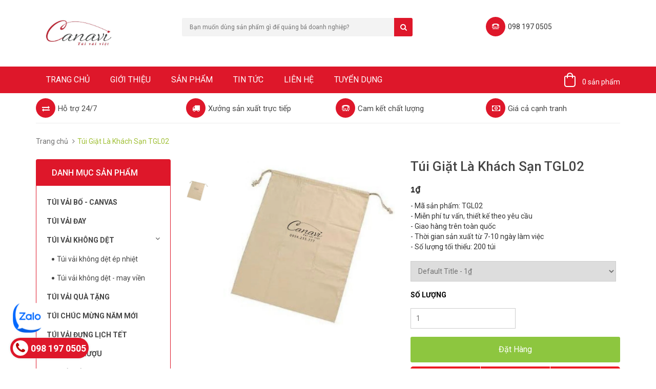

--- FILE ---
content_type: text/html; charset=utf-8
request_url: https://tuivaiviet.com/tui-giat-la-khach-san-02
body_size: 52527
content:
<!DOCTYPE html>
<html lang="vi-VN">
	<head>
		<!-- Facebook Pixel Code -->
		<script>
			!function(f,b,e,v,n,t,s)
			{if(f.fbq)return;n=f.fbq=function(){n.callMethod?
				n.callMethod.apply(n,arguments):n.queue.push(arguments)};
			 if(!f._fbq)f._fbq=n;n.push=n;n.loaded=!0;n.version='2.0';
			 n.queue=[];t=b.createElement(e);t.async=!0;
			 t.src=v;s=b.getElementsByTagName(e)[0];
			 s.parentNode.insertBefore(t,s)}(window, document,'script',
											 'https://connect.facebook.net/en_US/fbevents.js');
			fbq('init', '356692822011215');
			fbq('track', 'PageView');
		</script>
		<noscript><img height="1" width="1" style="display:none"
					   src="https://www.facebook.com/tr?id=356692822011215&ev=PageView&noscript=1"
					   /></noscript>
		<!-- End Facebook Pixel Code -->
		<meta name="google-site-verification" content="YfTBTvwXDzwk4A2KA0Ze4IIo0W58UxYeHKG0i6tZzbk" />		

		<!-- Google Tag Manager -->  
		<script>
			setTimeout(function(){
				(function(w,d,s,l,i){w[l]=w[l]||[];w[l].push({'gtm.start':
															  new Date().getTime(),event:'gtm.js'});var f=d.getElementsByTagName(s)[0],
					j=d.createElement(s),dl=l!='dataLayer'?'&l='+l:'';j.async=true;j.src=
						'https://www.googletagmanager.com/gtm.js?id='+i+dl;f.parentNode.insertBefore(j,f);
									})(window,document,'script','dataLayer','GTM-TNF2S5B');
			},5000);
		</script>
		<!-- End Google Tag Manager -->

		<!-- Global site tag (gtag.js) - Google Analytics -->
		<script async src="https://www.googletagmanager.com/gtag/js?id=UA-103145481-1"></script>
		<script>
			window.dataLayer = window.dataLayer || [];
			function gtag(){dataLayer.push(arguments);}
			gtag('js', new Date());

			gtag('config', 'UA-103145481-1');
		</script>



		<meta charset="utf-8">
		<meta http-equiv="X-UA-Compatible" content="IE=edge">
		<meta name="robots" content="noodp,index,follow" />
		<meta name="viewport" content="width=device-width, initial-scale=1">
		<meta http-equiv="content-language" content="vi" />
		<meta name="facebook-domain-verification" content="7lauxr8ibujvweocd5mjslfol4bd8x" />
		<meta name="google-site-verification" content="1TFMEWZrO7_l1E6gCB7hsUvmbDdK7yiwmURWhe8zJNo" />
		<!-- The above 3 meta tags *must* come first in the head; any other head content must come *after* these tags -->
		<title>
			Túi Giặt Là Khách Sạn - Túi dây rút mẫu TGL02
		</title>
		
		<meta name="description" content="T&#250;i Vải Canavi cam kết cung cấp tới qu&#253; kh&#225;ch h&#224;ng sản phẩm T&#250;i Giặt L&#224; TGL02 c&#243; chất lượng tốt nhất với gi&#225; th&#224;nh rẻ nhất cạnh tranh nhất thị trường&#160;">
		

		<!-- Facebook Open Graph meta tags -->
		

	<meta property="og:type" content="product">
	<meta property="og:title" content="Túi Giặt Là Khách Sạn TGL02">
	
		<meta property="og:image" content="http://bizweb.dktcdn.net/thumb/grande/100/048/055/products/df1f22fe6f25a07bf9345.jpg?v=1681203903253">
		<meta property="og:image:secure_url" content="https://bizweb.dktcdn.net/thumb/grande/100/048/055/products/df1f22fe6f25a07bf9345.jpg?v=1681203903253">
	
	<meta property="og:price:amount" content="1">
	<meta property="og:price:currency" content="VND">

<meta property="og:description" content="Túi Vải Canavi cam kết cung cấp tới quý khách hàng sản phẩm Túi Giặt Là TGL02 có chất lượng tốt nhất với giá thành rẻ nhất cạnh tranh nhất thị trường ">
<meta property="og:url" content="https://tuivaiviet.com/tui-giat-la-khach-san-02">
<meta property="og:site_name" content="Túi Vải Việt">	

		<!-- CSS -->
		<link rel="preload" as="style" type="text/css" href="//bizweb.dktcdn.net/100/048/055/themes/62624/assets/bootstrap.min.css?1761553213689">
		<link href="//bizweb.dktcdn.net/100/048/055/themes/62624/assets/bootstrap.min.css?1761553213689" rel="stylesheet" type="text/css" media="all" />
		<link rel="preload" as="style" type="text/css" href="//bizweb.dktcdn.net/100/048/055/themes/62624/assets/owl.carousel.css?1761553213689">
		<link href="//bizweb.dktcdn.net/100/048/055/themes/62624/assets/owl.carousel.css?1761553213689" rel="stylesheet" type="text/css" media="all" />
		<link rel="preload" as="style" type="text/css" href="//bizweb.dktcdn.net/100/048/055/themes/62624/assets/jquery.fancybox.css?1761553213689">
		<link href="//bizweb.dktcdn.net/100/048/055/themes/62624/assets/jquery.fancybox.css?1761553213689" rel="stylesheet" type="text/css" media="all" />
		<link rel="preload" as="style" type="text/css" href="//bizweb.dktcdn.net/100/048/055/themes/62624/assets/nivo-slider.css?1761553213689">
		<link href="//bizweb.dktcdn.net/100/048/055/themes/62624/assets/nivo-slider.css?1761553213689" rel="stylesheet" type="text/css" media="all" />
		<link rel="preload" as="style" type="text/css" href="//bizweb.dktcdn.net/100/048/055/themes/62624/assets/style.css?1761553213689">
		<link href="//bizweb.dktcdn.net/100/048/055/themes/62624/assets/style.css?1761553213689" rel="stylesheet" type="text/css" media="all" />


		<link rel="stylesheet" href="//maxcdn.bootstrapcdn.com/font-awesome/4.4.0/css/font-awesome.min.css">

		<link rel="canonical" href="https://tuivaiviet.com/tui-giat-la-khach-san-02">
		<link rel="icon" href="//bizweb.dktcdn.net/100/048/055/themes/62624/assets/favicon.png?1761553213689" type="image/x-icon" />
		<link href='//fonts.googleapis.com/css?family=Roboto:400,300,500,700&subset=latin,vietnamese' rel='stylesheet' type='text/css'>


		<link href="//bizweb.dktcdn.net/100/048/055/themes/62624/assets/style_update.scss.css?1761553213689" rel="stylesheet" type="text/css" media="all" />

		<!-- Script -->
		
		

			
			<script type="application/ld+json">
        {
        "@context": "http://schema.org",
        "@type": "BreadcrumbList",
        "itemListElement": 
        [
            {
                "@type": "ListItem",
                "position": 1,
                "item": 
                {
                  "@id": "https://tuivaiviet.com",
                  "name": "Trang chủ"
                }
            },
      
            {
                "@type": "ListItem",
                "position": 2,
                "item": 
                {
                  "@id": "https://tuivaiviet.com/tui-giat-la-khach-san-02",
                  "name": "Túi Giặt Là Khách Sạn TGL02"
                }
            }
      
        
      
      
      
      
    
        ]
        }
			</script>
			
			
			

		<script>
/*! jQuery v1.11.3 | (c) 2005, 2015 jQuery Foundation, Inc. | jquery.org/license */
!function(a,b){"object"==typeof module&&"object"==typeof module.exports?module.exports=a.document?b(a,!0):function(a){if(!a.document)throw new Error("jQuery requires a window with a document");return b(a)}:b(a)}("undefined"!=typeof window?window:this,function(a,b){var c=[],d=c.slice,e=c.concat,f=c.push,g=c.indexOf,h={},i=h.toString,j=h.hasOwnProperty,k={},l="1.11.3",m=function(a,b){return new m.fn.init(a,b)},n=/^[\s\uFEFF\xA0]+|[\s\uFEFF\xA0]+$/g,o=/^-ms-/,p=/-([\da-z])/gi,q=function(a,b){return b.toUpperCase()};m.fn=m.prototype={jquery:l,constructor:m,selector:"",length:0,toArray:function(){return d.call(this)},get:function(a){return null!=a?0>a?this[a+this.length]:this[a]:d.call(this)},pushStack:function(a){var b=m.merge(this.constructor(),a);return b.prevObject=this,b.context=this.context,b},each:function(a,b){return m.each(this,a,b)},map:function(a){return this.pushStack(m.map(this,function(b,c){return a.call(b,c,b)}))},slice:function(){return this.pushStack(d.apply(this,arguments))},first:function(){return this.eq(0)},last:function(){return this.eq(-1)},eq:function(a){var b=this.length,c=+a+(0>a?b:0);return this.pushStack(c>=0&&b>c?[this[c]]:[])},end:function(){return this.prevObject||this.constructor(null)},push:f,sort:c.sort,splice:c.splice},m.extend=m.fn.extend=function(){var a,b,c,d,e,f,g=arguments[0]||{},h=1,i=arguments.length,j=!1;for("boolean"==typeof g&&(j=g,g=arguments[h]||{},h++),"object"==typeof g||m.isFunction(g)||(g={}),h===i&&(g=this,h--);i>h;h++)if(null!=(e=arguments[h]))for(d in e)a=g[d],c=e[d],g!==c&&(j&&c&&(m.isPlainObject(c)||(b=m.isArray(c)))?(b?(b=!1,f=a&&m.isArray(a)?a:[]):f=a&&m.isPlainObject(a)?a:{},g[d]=m.extend(j,f,c)):void 0!==c&&(g[d]=c));return g},m.extend({expando:"jQuery"+(l+Math.random()).replace(/\D/g,""),isReady:!0,error:function(a){throw new Error(a)},noop:function(){},isFunction:function(a){return"function"===m.type(a)},isArray:Array.isArray||function(a){return"array"===m.type(a)},isWindow:function(a){return null!=a&&a==a.window},isNumeric:function(a){return!m.isArray(a)&&a-parseFloat(a)+1>=0},isEmptyObject:function(a){var b;for(b in a)return!1;return!0},isPlainObject:function(a){var b;if(!a||"object"!==m.type(a)||a.nodeType||m.isWindow(a))return!1;try{if(a.constructor&&!j.call(a,"constructor")&&!j.call(a.constructor.prototype,"isPrototypeOf"))return!1}catch(c){return!1}if(k.ownLast)for(b in a)return j.call(a,b);for(b in a);return void 0===b||j.call(a,b)},type:function(a){return null==a?a+"":"object"==typeof a||"function"==typeof a?h[i.call(a)]||"object":typeof a},globalEval:function(b){b&&m.trim(b)&&(a.execScript||function(b){a.eval.call(a,b)})(b)},camelCase:function(a){return a.replace(o,"ms-").replace(p,q)},nodeName:function(a,b){return a.nodeName&&a.nodeName.toLowerCase()===b.toLowerCase()},each:function(a,b,c){var d,e=0,f=a.length,g=r(a);if(c){if(g){for(;f>e;e++)if(d=b.apply(a[e],c),d===!1)break}else for(e in a)if(d=b.apply(a[e],c),d===!1)break}else if(g){for(;f>e;e++)if(d=b.call(a[e],e,a[e]),d===!1)break}else for(e in a)if(d=b.call(a[e],e,a[e]),d===!1)break;return a},trim:function(a){return null==a?"":(a+"").replace(n,"")},makeArray:function(a,b){var c=b||[];return null!=a&&(r(Object(a))?m.merge(c,"string"==typeof a?[a]:a):f.call(c,a)),c},inArray:function(a,b,c){var d;if(b){if(g)return g.call(b,a,c);for(d=b.length,c=c?0>c?Math.max(0,d+c):c:0;d>c;c++)if(c in b&&b[c]===a)return c}return-1},merge:function(a,b){var c=+b.length,d=0,e=a.length;while(c>d)a[e++]=b[d++];if(c!==c)while(void 0!==b[d])a[e++]=b[d++];return a.length=e,a},grep:function(a,b,c){for(var d,e=[],f=0,g=a.length,h=!c;g>f;f++)d=!b(a[f],f),d!==h&&e.push(a[f]);return e},map:function(a,b,c){var d,f=0,g=a.length,h=r(a),i=[];if(h)for(;g>f;f++)d=b(a[f],f,c),null!=d&&i.push(d);else for(f in a)d=b(a[f],f,c),null!=d&&i.push(d);return e.apply([],i)},guid:1,proxy:function(a,b){var c,e,f;return"string"==typeof b&&(f=a[b],b=a,a=f),m.isFunction(a)?(c=d.call(arguments,2),e=function(){return a.apply(b||this,c.concat(d.call(arguments)))},e.guid=a.guid=a.guid||m.guid++,e):void 0},now:function(){return+new Date},support:k}),m.each("Boolean Number String Function Array Date RegExp Object Error".split(" "),function(a,b){h["[object "+b+"]"]=b.toLowerCase()});function r(a){var b="length"in a&&a.length,c=m.type(a);return"function"===c||m.isWindow(a)?!1:1===a.nodeType&&b?!0:"array"===c||0===b||"number"==typeof b&&b>0&&b-1 in a}var s=function(a){var b,c,d,e,f,g,h,i,j,k,l,m,n,o,p,q,r,s,t,u="sizzle"+1*new Date,v=a.document,w=0,x=0,y=ha(),z=ha(),A=ha(),B=function(a,b){return a===b&&(l=!0),0},C=1<<31,D={}.hasOwnProperty,E=[],F=E.pop,G=E.push,H=E.push,I=E.slice,J=function(a,b){for(var c=0,d=a.length;d>c;c++)if(a[c]===b)return c;return-1},K="checked|selected|async|autofocus|autoplay|controls|defer|disabled|hidden|ismap|loop|multiple|open|readonly|required|scoped",L="[\\x20\\t\\r\\n\\f]",M="(?:\\\\.|[\\w-]|[^\\x00-\\xa0])+",N=M.replace("w","w#"),O="\\["+L+"*("+M+")(?:"+L+"*([*^$|!~]?=)"+L+"*(?:'((?:\\\\.|[^\\\\'])*)'|\"((?:\\\\.|[^\\\\\"])*)\"|("+N+"))|)"+L+"*\\]",P=":("+M+")(?:\\((('((?:\\\\.|[^\\\\'])*)'|\"((?:\\\\.|[^\\\\\"])*)\")|((?:\\\\.|[^\\\\()[\\]]|"+O+")*)|.*)\\)|)",Q=new RegExp(L+"+","g"),R=new RegExp("^"+L+"+|((?:^|[^\\\\])(?:\\\\.)*)"+L+"+$","g"),S=new RegExp("^"+L+"*,"+L+"*"),T=new RegExp("^"+L+"*([>+~]|"+L+")"+L+"*"),U=new RegExp("="+L+"*([^\\]'\"]*?)"+L+"*\\]","g"),V=new RegExp(P),W=new RegExp("^"+N+"$"),X={ID:new RegExp("^#("+M+")"),CLASS:new RegExp("^\\.("+M+")"),TAG:new RegExp("^("+M.replace("w","w*")+")"),ATTR:new RegExp("^"+O),PSEUDO:new RegExp("^"+P),CHILD:new RegExp("^:(only|first|last|nth|nth-last)-(child|of-type)(?:\\("+L+"*(even|odd|(([+-]|)(\\d*)n|)"+L+"*(?:([+-]|)"+L+"*(\\d+)|))"+L+"*\\)|)","i"),bool:new RegExp("^(?:"+K+")$","i"),needsContext:new RegExp("^"+L+"*[>+~]|:(even|odd|eq|gt|lt|nth|first|last)(?:\\("+L+"*((?:-\\d)?\\d*)"+L+"*\\)|)(?=[^-]|$)","i")},Y=/^(?:input|select|textarea|button)$/i,Z=/^h\d$/i,$=/^[^{]+\{\s*\[native \w/,_=/^(?:#([\w-]+)|(\w+)|\.([\w-]+))$/,aa=/[+~]/,ba=/'|\\/g,ca=new RegExp("\\\\([\\da-f]{1,6}"+L+"?|("+L+")|.)","ig"),da=function(a,b,c){var d="0x"+b-65536;return d!==d||c?b:0>d?String.fromCharCode(d+65536):String.fromCharCode(d>>10|55296,1023&d|56320)},ea=function(){m()};try{H.apply(E=I.call(v.childNodes),v.childNodes),E[v.childNodes.length].nodeType}catch(fa){H={apply:E.length?function(a,b){G.apply(a,I.call(b))}:function(a,b){var c=a.length,d=0;while(a[c++]=b[d++]);a.length=c-1}}}function ga(a,b,d,e){var f,h,j,k,l,o,r,s,w,x;if((b?b.ownerDocument||b:v)!==n&&m(b),b=b||n,d=d||[],k=b.nodeType,"string"!=typeof a||!a||1!==k&&9!==k&&11!==k)return d;if(!e&&p){if(11!==k&&(f=_.exec(a)))if(j=f[1]){if(9===k){if(h=b.getElementById(j),!h||!h.parentNode)return d;if(h.id===j)return d.push(h),d}else if(b.ownerDocument&&(h=b.ownerDocument.getElementById(j))&&t(b,h)&&h.id===j)return d.push(h),d}else{if(f[2])return H.apply(d,b.getElementsByTagName(a)),d;if((j=f[3])&&c.getElementsByClassName)return H.apply(d,b.getElementsByClassName(j)),d}if(c.qsa&&(!q||!q.test(a))){if(s=r=u,w=b,x=1!==k&&a,1===k&&"object"!==b.nodeName.toLowerCase()){o=g(a),(r=b.getAttribute("id"))?s=r.replace(ba,"\\$&"):b.setAttribute("id",s),s="[id='"+s+"'] ",l=o.length;while(l--)o[l]=s+ra(o[l]);w=aa.test(a)&&pa(b.parentNode)||b,x=o.join(",")}if(x)try{return H.apply(d,w.querySelectorAll(x)),d}catch(y){}finally{r||b.removeAttribute("id")}}}return i(a.replace(R,"$1"),b,d,e)}function ha(){var a=[];function b(c,e){return a.push(c+" ")>d.cacheLength&&delete b[a.shift()],b[c+" "]=e}return b}function ia(a){return a[u]=!0,a}function ja(a){var b=n.createElement("div");try{return!!a(b)}catch(c){return!1}finally{b.parentNode&&b.parentNode.removeChild(b),b=null}}function ka(a,b){var c=a.split("|"),e=a.length;while(e--)d.attrHandle[c[e]]=b}function la(a,b){var c=b&&a,d=c&&1===a.nodeType&&1===b.nodeType&&(~b.sourceIndex||C)-(~a.sourceIndex||C);if(d)return d;if(c)while(c=c.nextSibling)if(c===b)return-1;return a?1:-1}function ma(a){return function(b){var c=b.nodeName.toLowerCase();return"input"===c&&b.type===a}}function na(a){return function(b){var c=b.nodeName.toLowerCase();return("input"===c||"button"===c)&&b.type===a}}function oa(a){return ia(function(b){return b=+b,ia(function(c,d){var e,f=a([],c.length,b),g=f.length;while(g--)c[e=f[g]]&&(c[e]=!(d[e]=c[e]))})})}function pa(a){return a&&"undefined"!=typeof a.getElementsByTagName&&a}c=ga.support={},f=ga.isXML=function(a){var b=a&&(a.ownerDocument||a).documentElement;return b?"HTML"!==b.nodeName:!1},m=ga.setDocument=function(a){var b,e,g=a?a.ownerDocument||a:v;return g!==n&&9===g.nodeType&&g.documentElement?(n=g,o=g.documentElement,e=g.defaultView,e&&e!==e.top&&(e.addEventListener?e.addEventListener("unload",ea,!1):e.attachEvent&&e.attachEvent("onunload",ea)),p=!f(g),c.attributes=ja(function(a){return a.className="i",!a.getAttribute("className")}),c.getElementsByTagName=ja(function(a){return a.appendChild(g.createComment("")),!a.getElementsByTagName("*").length}),c.getElementsByClassName=$.test(g.getElementsByClassName),c.getById=ja(function(a){return o.appendChild(a).id=u,!g.getElementsByName||!g.getElementsByName(u).length}),c.getById?(d.find.ID=function(a,b){if("undefined"!=typeof b.getElementById&&p){var c=b.getElementById(a);return c&&c.parentNode?[c]:[]}},d.filter.ID=function(a){var b=a.replace(ca,da);return function(a){return a.getAttribute("id")===b}}):(delete d.find.ID,d.filter.ID=function(a){var b=a.replace(ca,da);return function(a){var c="undefined"!=typeof a.getAttributeNode&&a.getAttributeNode("id");return c&&c.value===b}}),d.find.TAG=c.getElementsByTagName?function(a,b){return"undefined"!=typeof b.getElementsByTagName?b.getElementsByTagName(a):c.qsa?b.querySelectorAll(a):void 0}:function(a,b){var c,d=[],e=0,f=b.getElementsByTagName(a);if("*"===a){while(c=f[e++])1===c.nodeType&&d.push(c);return d}return f},d.find.CLASS=c.getElementsByClassName&&function(a,b){return p?b.getElementsByClassName(a):void 0},r=[],q=[],(c.qsa=$.test(g.querySelectorAll))&&(ja(function(a){o.appendChild(a).innerHTML="<a id='"+u+"'></a><select id='"+u+"-\f]' msallowcapture=''><option selected=''></option></select>",a.querySelectorAll("[msallowcapture^='']").length&&q.push("[*^$]="+L+"*(?:''|\"\")"),a.querySelectorAll("[selected]").length||q.push("\\["+L+"*(?:value|"+K+")"),a.querySelectorAll("[id~="+u+"-]").length||q.push("~="),a.querySelectorAll(":checked").length||q.push(":checked"),a.querySelectorAll("a#"+u+"+*").length||q.push(".#.+[+~]")}),ja(function(a){var b=g.createElement("input");b.setAttribute("type","hidden"),a.appendChild(b).setAttribute("name","D"),a.querySelectorAll("[name=d]").length&&q.push("name"+L+"*[*^$|!~]?="),a.querySelectorAll(":enabled").length||q.push(":enabled",":disabled"),a.querySelectorAll("*,:x"),q.push(",.*:")})),(c.matchesSelector=$.test(s=o.matches||o.webkitMatchesSelector||o.mozMatchesSelector||o.oMatchesSelector||o.msMatchesSelector))&&ja(function(a){c.disconnectedMatch=s.call(a,"div"),s.call(a,"[s!='']:x"),r.push("!=",P)}),q=q.length&&new RegExp(q.join("|")),r=r.length&&new RegExp(r.join("|")),b=$.test(o.compareDocumentPosition),t=b||$.test(o.contains)?function(a,b){var c=9===a.nodeType?a.documentElement:a,d=b&&b.parentNode;return a===d||!(!d||1!==d.nodeType||!(c.contains?c.contains(d):a.compareDocumentPosition&&16&a.compareDocumentPosition(d)))}:function(a,b){if(b)while(b=b.parentNode)if(b===a)return!0;return!1},B=b?function(a,b){if(a===b)return l=!0,0;var d=!a.compareDocumentPosition-!b.compareDocumentPosition;return d?d:(d=(a.ownerDocument||a)===(b.ownerDocument||b)?a.compareDocumentPosition(b):1,1&d||!c.sortDetached&&b.compareDocumentPosition(a)===d?a===g||a.ownerDocument===v&&t(v,a)?-1:b===g||b.ownerDocument===v&&t(v,b)?1:k?J(k,a)-J(k,b):0:4&d?-1:1)}:function(a,b){if(a===b)return l=!0,0;var c,d=0,e=a.parentNode,f=b.parentNode,h=[a],i=[b];if(!e||!f)return a===g?-1:b===g?1:e?-1:f?1:k?J(k,a)-J(k,b):0;if(e===f)return la(a,b);c=a;while(c=c.parentNode)h.unshift(c);c=b;while(c=c.parentNode)i.unshift(c);while(h[d]===i[d])d++;return d?la(h[d],i[d]):h[d]===v?-1:i[d]===v?1:0},g):n},ga.matches=function(a,b){return ga(a,null,null,b)},ga.matchesSelector=function(a,b){if((a.ownerDocument||a)!==n&&m(a),b=b.replace(U,"='$1']"),!(!c.matchesSelector||!p||r&&r.test(b)||q&&q.test(b)))try{var d=s.call(a,b);if(d||c.disconnectedMatch||a.document&&11!==a.document.nodeType)return d}catch(e){}return ga(b,n,null,[a]).length>0},ga.contains=function(a,b){return(a.ownerDocument||a)!==n&&m(a),t(a,b)},ga.attr=function(a,b){(a.ownerDocument||a)!==n&&m(a);var e=d.attrHandle[b.toLowerCase()],f=e&&D.call(d.attrHandle,b.toLowerCase())?e(a,b,!p):void 0;return void 0!==f?f:c.attributes||!p?a.getAttribute(b):(f=a.getAttributeNode(b))&&f.specified?f.value:null},ga.error=function(a){throw new Error("Syntax error, unrecognized expression: "+a)},ga.uniqueSort=function(a){var b,d=[],e=0,f=0;if(l=!c.detectDuplicates,k=!c.sortStable&&a.slice(0),a.sort(B),l){while(b=a[f++])b===a[f]&&(e=d.push(f));while(e--)a.splice(d[e],1)}return k=null,a},e=ga.getText=function(a){var b,c="",d=0,f=a.nodeType;if(f){if(1===f||9===f||11===f){if("string"==typeof a.textContent)return a.textContent;for(a=a.firstChild;a;a=a.nextSibling)c+=e(a)}else if(3===f||4===f)return a.nodeValue}else while(b=a[d++])c+=e(b);return c},d=ga.selectors={cacheLength:50,createPseudo:ia,match:X,attrHandle:{},find:{},relative:{">":{dir:"parentNode",first:!0}," ":{dir:"parentNode"},"+":{dir:"previousSibling",first:!0},"~":{dir:"previousSibling"}},preFilter:{ATTR:function(a){return a[1]=a[1].replace(ca,da),a[3]=(a[3]||a[4]||a[5]||"").replace(ca,da),"~="===a[2]&&(a[3]=" "+a[3]+" "),a.slice(0,4)},CHILD:function(a){return a[1]=a[1].toLowerCase(),"nth"===a[1].slice(0,3)?(a[3]||ga.error(a[0]),a[4]=+(a[4]?a[5]+(a[6]||1):2*("even"===a[3]||"odd"===a[3])),a[5]=+(a[7]+a[8]||"odd"===a[3])):a[3]&&ga.error(a[0]),a},PSEUDO:function(a){var b,c=!a[6]&&a[2];return X.CHILD.test(a[0])?null:(a[3]?a[2]=a[4]||a[5]||"":c&&V.test(c)&&(b=g(c,!0))&&(b=c.indexOf(")",c.length-b)-c.length)&&(a[0]=a[0].slice(0,b),a[2]=c.slice(0,b)),a.slice(0,3))}},filter:{TAG:function(a){var b=a.replace(ca,da).toLowerCase();return"*"===a?function(){return!0}:function(a){return a.nodeName&&a.nodeName.toLowerCase()===b}},CLASS:function(a){var b=y[a+" "];return b||(b=new RegExp("(^|"+L+")"+a+"("+L+"|$)"))&&y(a,function(a){return b.test("string"==typeof a.className&&a.className||"undefined"!=typeof a.getAttribute&&a.getAttribute("class")||"")})},ATTR:function(a,b,c){return function(d){var e=ga.attr(d,a);return null==e?"!="===b:b?(e+="","="===b?e===c:"!="===b?e!==c:"^="===b?c&&0===e.indexOf(c):"*="===b?c&&e.indexOf(c)>-1:"$="===b?c&&e.slice(-c.length)===c:"~="===b?(" "+e.replace(Q," ")+" ").indexOf(c)>-1:"|="===b?e===c||e.slice(0,c.length+1)===c+"-":!1):!0}},CHILD:function(a,b,c,d,e){var f="nth"!==a.slice(0,3),g="last"!==a.slice(-4),h="of-type"===b;return 1===d&&0===e?function(a){return!!a.parentNode}:function(b,c,i){var j,k,l,m,n,o,p=f!==g?"nextSibling":"previousSibling",q=b.parentNode,r=h&&b.nodeName.toLowerCase(),s=!i&&!h;if(q){if(f){while(p){l=b;while(l=l[p])if(h?l.nodeName.toLowerCase()===r:1===l.nodeType)return!1;o=p="only"===a&&!o&&"nextSibling"}return!0}if(o=[g?q.firstChild:q.lastChild],g&&s){k=q[u]||(q[u]={}),j=k[a]||[],n=j[0]===w&&j[1],m=j[0]===w&&j[2],l=n&&q.childNodes[n];while(l=++n&&l&&l[p]||(m=n=0)||o.pop())if(1===l.nodeType&&++m&&l===b){k[a]=[w,n,m];break}}else if(s&&(j=(b[u]||(b[u]={}))[a])&&j[0]===w)m=j[1];else while(l=++n&&l&&l[p]||(m=n=0)||o.pop())if((h?l.nodeName.toLowerCase()===r:1===l.nodeType)&&++m&&(s&&((l[u]||(l[u]={}))[a]=[w,m]),l===b))break;return m-=e,m===d||m%d===0&&m/d>=0}}},PSEUDO:function(a,b){var c,e=d.pseudos[a]||d.setFilters[a.toLowerCase()]||ga.error("unsupported pseudo: "+a);return e[u]?e(b):e.length>1?(c=[a,a,"",b],d.setFilters.hasOwnProperty(a.toLowerCase())?ia(function(a,c){var d,f=e(a,b),g=f.length;while(g--)d=J(a,f[g]),a[d]=!(c[d]=f[g])}):function(a){return e(a,0,c)}):e}},pseudos:{not:ia(function(a){var b=[],c=[],d=h(a.replace(R,"$1"));return d[u]?ia(function(a,b,c,e){var f,g=d(a,null,e,[]),h=a.length;while(h--)(f=g[h])&&(a[h]=!(b[h]=f))}):function(a,e,f){return b[0]=a,d(b,null,f,c),b[0]=null,!c.pop()}}),has:ia(function(a){return function(b){return ga(a,b).length>0}}),contains:ia(function(a){return a=a.replace(ca,da),function(b){return(b.textContent||b.innerText||e(b)).indexOf(a)>-1}}),lang:ia(function(a){return W.test(a||"")||ga.error("unsupported lang: "+a),a=a.replace(ca,da).toLowerCase(),function(b){var c;do if(c=p?b.lang:b.getAttribute("xml:lang")||b.getAttribute("lang"))return c=c.toLowerCase(),c===a||0===c.indexOf(a+"-");while((b=b.parentNode)&&1===b.nodeType);return!1}}),target:function(b){var c=a.location&&a.location.hash;return c&&c.slice(1)===b.id},root:function(a){return a===o},focus:function(a){return a===n.activeElement&&(!n.hasFocus||n.hasFocus())&&!!(a.type||a.href||~a.tabIndex)},enabled:function(a){return a.disabled===!1},disabled:function(a){return a.disabled===!0},checked:function(a){var b=a.nodeName.toLowerCase();return"input"===b&&!!a.checked||"option"===b&&!!a.selected},selected:function(a){return a.parentNode&&a.parentNode.selectedIndex,a.selected===!0},empty:function(a){for(a=a.firstChild;a;a=a.nextSibling)if(a.nodeType<6)return!1;return!0},parent:function(a){return!d.pseudos.empty(a)},header:function(a){return Z.test(a.nodeName)},input:function(a){return Y.test(a.nodeName)},button:function(a){var b=a.nodeName.toLowerCase();return"input"===b&&"button"===a.type||"button"===b},text:function(a){var b;return"input"===a.nodeName.toLowerCase()&&"text"===a.type&&(null==(b=a.getAttribute("type"))||"text"===b.toLowerCase())},first:oa(function(){return[0]}),last:oa(function(a,b){return[b-1]}),eq:oa(function(a,b,c){return[0>c?c+b:c]}),even:oa(function(a,b){for(var c=0;b>c;c+=2)a.push(c);return a}),odd:oa(function(a,b){for(var c=1;b>c;c+=2)a.push(c);return a}),lt:oa(function(a,b,c){for(var d=0>c?c+b:c;--d>=0;)a.push(d);return a}),gt:oa(function(a,b,c){for(var d=0>c?c+b:c;++d<b;)a.push(d);return a})}},d.pseudos.nth=d.pseudos.eq;for(b in{radio:!0,checkbox:!0,file:!0,password:!0,image:!0})d.pseudos[b]=ma(b);for(b in{submit:!0,reset:!0})d.pseudos[b]=na(b);function qa(){}qa.prototype=d.filters=d.pseudos,d.setFilters=new qa,g=ga.tokenize=function(a,b){var c,e,f,g,h,i,j,k=z[a+" "];if(k)return b?0:k.slice(0);h=a,i=[],j=d.preFilter;while(h){(!c||(e=S.exec(h)))&&(e&&(h=h.slice(e[0].length)||h),i.push(f=[])),c=!1,(e=T.exec(h))&&(c=e.shift(),f.push({value:c,type:e[0].replace(R," ")}),h=h.slice(c.length));for(g in d.filter)!(e=X[g].exec(h))||j[g]&&!(e=j[g](e))||(c=e.shift(),f.push({value:c,type:g,matches:e}),h=h.slice(c.length));if(!c)break}return b?h.length:h?ga.error(a):z(a,i).slice(0)};function ra(a){for(var b=0,c=a.length,d="";c>b;b++)d+=a[b].value;return d}function sa(a,b,c){var d=b.dir,e=c&&"parentNode"===d,f=x++;return b.first?function(b,c,f){while(b=b[d])if(1===b.nodeType||e)return a(b,c,f)}:function(b,c,g){var h,i,j=[w,f];if(g){while(b=b[d])if((1===b.nodeType||e)&&a(b,c,g))return!0}else while(b=b[d])if(1===b.nodeType||e){if(i=b[u]||(b[u]={}),(h=i[d])&&h[0]===w&&h[1]===f)return j[2]=h[2];if(i[d]=j,j[2]=a(b,c,g))return!0}}}function ta(a){return a.length>1?function(b,c,d){var e=a.length;while(e--)if(!a[e](b,c,d))return!1;return!0}:a[0]}function ua(a,b,c){for(var d=0,e=b.length;e>d;d++)ga(a,b[d],c);return c}function va(a,b,c,d,e){for(var f,g=[],h=0,i=a.length,j=null!=b;i>h;h++)(f=a[h])&&(!c||c(f,d,e))&&(g.push(f),j&&b.push(h));return g}function wa(a,b,c,d,e,f){return d&&!d[u]&&(d=wa(d)),e&&!e[u]&&(e=wa(e,f)),ia(function(f,g,h,i){var j,k,l,m=[],n=[],o=g.length,p=f||ua(b||"*",h.nodeType?[h]:h,[]),q=!a||!f&&b?p:va(p,m,a,h,i),r=c?e||(f?a:o||d)?[]:g:q;if(c&&c(q,r,h,i),d){j=va(r,n),d(j,[],h,i),k=j.length;while(k--)(l=j[k])&&(r[n[k]]=!(q[n[k]]=l))}if(f){if(e||a){if(e){j=[],k=r.length;while(k--)(l=r[k])&&j.push(q[k]=l);e(null,r=[],j,i)}k=r.length;while(k--)(l=r[k])&&(j=e?J(f,l):m[k])>-1&&(f[j]=!(g[j]=l))}}else r=va(r===g?r.splice(o,r.length):r),e?e(null,g,r,i):H.apply(g,r)})}function xa(a){for(var b,c,e,f=a.length,g=d.relative[a[0].type],h=g||d.relative[" "],i=g?1:0,k=sa(function(a){return a===b},h,!0),l=sa(function(a){return J(b,a)>-1},h,!0),m=[function(a,c,d){var e=!g&&(d||c!==j)||((b=c).nodeType?k(a,c,d):l(a,c,d));return b=null,e}];f>i;i++)if(c=d.relative[a[i].type])m=[sa(ta(m),c)];else{if(c=d.filter[a[i].type].apply(null,a[i].matches),c[u]){for(e=++i;f>e;e++)if(d.relative[a[e].type])break;return wa(i>1&&ta(m),i>1&&ra(a.slice(0,i-1).concat({value:" "===a[i-2].type?"*":""})).replace(R,"$1"),c,e>i&&xa(a.slice(i,e)),f>e&&xa(a=a.slice(e)),f>e&&ra(a))}m.push(c)}return ta(m)}function ya(a,b){var c=b.length>0,e=a.length>0,f=function(f,g,h,i,k){var l,m,o,p=0,q="0",r=f&&[],s=[],t=j,u=f||e&&d.find.TAG("*",k),v=w+=null==t?1:Math.random()||.1,x=u.length;for(k&&(j=g!==n&&g);q!==x&&null!=(l=u[q]);q++){if(e&&l){m=0;while(o=a[m++])if(o(l,g,h)){i.push(l);break}k&&(w=v)}c&&((l=!o&&l)&&p--,f&&r.push(l))}if(p+=q,c&&q!==p){m=0;while(o=b[m++])o(r,s,g,h);if(f){if(p>0)while(q--)r[q]||s[q]||(s[q]=F.call(i));s=va(s)}H.apply(i,s),k&&!f&&s.length>0&&p+b.length>1&&ga.uniqueSort(i)}return k&&(w=v,j=t),r};return c?ia(f):f}return h=ga.compile=function(a,b){var c,d=[],e=[],f=A[a+" "];if(!f){b||(b=g(a)),c=b.length;while(c--)f=xa(b[c]),f[u]?d.push(f):e.push(f);f=A(a,ya(e,d)),f.selector=a}return f},i=ga.select=function(a,b,e,f){var i,j,k,l,m,n="function"==typeof a&&a,o=!f&&g(a=n.selector||a);if(e=e||[],1===o.length){if(j=o[0]=o[0].slice(0),j.length>2&&"ID"===(k=j[0]).type&&c.getById&&9===b.nodeType&&p&&d.relative[j[1].type]){if(b=(d.find.ID(k.matches[0].replace(ca,da),b)||[])[0],!b)return e;n&&(b=b.parentNode),a=a.slice(j.shift().value.length)}i=X.needsContext.test(a)?0:j.length;while(i--){if(k=j[i],d.relative[l=k.type])break;if((m=d.find[l])&&(f=m(k.matches[0].replace(ca,da),aa.test(j[0].type)&&pa(b.parentNode)||b))){if(j.splice(i,1),a=f.length&&ra(j),!a)return H.apply(e,f),e;break}}}return(n||h(a,o))(f,b,!p,e,aa.test(a)&&pa(b.parentNode)||b),e},c.sortStable=u.split("").sort(B).join("")===u,c.detectDuplicates=!!l,m(),c.sortDetached=ja(function(a){return 1&a.compareDocumentPosition(n.createElement("div"))}),ja(function(a){return a.innerHTML="<a href='#'></a>","#"===a.firstChild.getAttribute("href")})||ka("type|href|height|width",function(a,b,c){return c?void 0:a.getAttribute(b,"type"===b.toLowerCase()?1:2)}),c.attributes&&ja(function(a){return a.innerHTML="<input/>",a.firstChild.setAttribute("value",""),""===a.firstChild.getAttribute("value")})||ka("value",function(a,b,c){return c||"input"!==a.nodeName.toLowerCase()?void 0:a.defaultValue}),ja(function(a){return null==a.getAttribute("disabled")})||ka(K,function(a,b,c){var d;return c?void 0:a[b]===!0?b.toLowerCase():(d=a.getAttributeNode(b))&&d.specified?d.value:null}),ga}(a);m.find=s,m.expr=s.selectors,m.expr[":"]=m.expr.pseudos,m.unique=s.uniqueSort,m.text=s.getText,m.isXMLDoc=s.isXML,m.contains=s.contains;var t=m.expr.match.needsContext,u=/^<(\w+)\s*\/?>(?:<\/\1>|)$/,v=/^.[^:#\[\.,]*$/;function w(a,b,c){if(m.isFunction(b))return m.grep(a,function(a,d){return!!b.call(a,d,a)!==c});if(b.nodeType)return m.grep(a,function(a){return a===b!==c});if("string"==typeof b){if(v.test(b))return m.filter(b,a,c);b=m.filter(b,a)}return m.grep(a,function(a){return m.inArray(a,b)>=0!==c})}m.filter=function(a,b,c){var d=b[0];return c&&(a=":not("+a+")"),1===b.length&&1===d.nodeType?m.find.matchesSelector(d,a)?[d]:[]:m.find.matches(a,m.grep(b,function(a){return 1===a.nodeType}))},m.fn.extend({find:function(a){var b,c=[],d=this,e=d.length;if("string"!=typeof a)return this.pushStack(m(a).filter(function(){for(b=0;e>b;b++)if(m.contains(d[b],this))return!0}));for(b=0;e>b;b++)m.find(a,d[b],c);return c=this.pushStack(e>1?m.unique(c):c),c.selector=this.selector?this.selector+" "+a:a,c},filter:function(a){return this.pushStack(w(this,a||[],!1))},not:function(a){return this.pushStack(w(this,a||[],!0))},is:function(a){return!!w(this,"string"==typeof a&&t.test(a)?m(a):a||[],!1).length}});var x,y=a.document,z=/^(?:\s*(<[\w\W]+>)[^>]*|#([\w-]*))$/,A=m.fn.init=function(a,b){var c,d;if(!a)return this;if("string"==typeof a){if(c="<"===a.charAt(0)&&">"===a.charAt(a.length-1)&&a.length>=3?[null,a,null]:z.exec(a),!c||!c[1]&&b)return!b||b.jquery?(b||x).find(a):this.constructor(b).find(a);if(c[1]){if(b=b instanceof m?b[0]:b,m.merge(this,m.parseHTML(c[1],b&&b.nodeType?b.ownerDocument||b:y,!0)),u.test(c[1])&&m.isPlainObject(b))for(c in b)m.isFunction(this[c])?this[c](b[c]):this.attr(c,b[c]);return this}if(d=y.getElementById(c[2]),d&&d.parentNode){if(d.id!==c[2])return x.find(a);this.length=1,this[0]=d}return this.context=y,this.selector=a,this}return a.nodeType?(this.context=this[0]=a,this.length=1,this):m.isFunction(a)?"undefined"!=typeof x.ready?x.ready(a):a(m):(void 0!==a.selector&&(this.selector=a.selector,this.context=a.context),m.makeArray(a,this))};A.prototype=m.fn,x=m(y);var B=/^(?:parents|prev(?:Until|All))/,C={children:!0,contents:!0,next:!0,prev:!0};m.extend({dir:function(a,b,c){var d=[],e=a[b];while(e&&9!==e.nodeType&&(void 0===c||1!==e.nodeType||!m(e).is(c)))1===e.nodeType&&d.push(e),e=e[b];return d},sibling:function(a,b){for(var c=[];a;a=a.nextSibling)1===a.nodeType&&a!==b&&c.push(a);return c}}),m.fn.extend({has:function(a){var b,c=m(a,this),d=c.length;return this.filter(function(){for(b=0;d>b;b++)if(m.contains(this,c[b]))return!0})},closest:function(a,b){for(var c,d=0,e=this.length,f=[],g=t.test(a)||"string"!=typeof a?m(a,b||this.context):0;e>d;d++)for(c=this[d];c&&c!==b;c=c.parentNode)if(c.nodeType<11&&(g?g.index(c)>-1:1===c.nodeType&&m.find.matchesSelector(c,a))){f.push(c);break}return this.pushStack(f.length>1?m.unique(f):f)},index:function(a){return a?"string"==typeof a?m.inArray(this[0],m(a)):m.inArray(a.jquery?a[0]:a,this):this[0]&&this[0].parentNode?this.first().prevAll().length:-1},add:function(a,b){return this.pushStack(m.unique(m.merge(this.get(),m(a,b))))},addBack:function(a){return this.add(null==a?this.prevObject:this.prevObject.filter(a))}});function D(a,b){do a=a[b];while(a&&1!==a.nodeType);return a}m.each({parent:function(a){var b=a.parentNode;return b&&11!==b.nodeType?b:null},parents:function(a){return m.dir(a,"parentNode")},parentsUntil:function(a,b,c){return m.dir(a,"parentNode",c)},next:function(a){return D(a,"nextSibling")},prev:function(a){return D(a,"previousSibling")},nextAll:function(a){return m.dir(a,"nextSibling")},prevAll:function(a){return m.dir(a,"previousSibling")},nextUntil:function(a,b,c){return m.dir(a,"nextSibling",c)},prevUntil:function(a,b,c){return m.dir(a,"previousSibling",c)},siblings:function(a){return m.sibling((a.parentNode||{}).firstChild,a)},children:function(a){return m.sibling(a.firstChild)},contents:function(a){return m.nodeName(a,"iframe")?a.contentDocument||a.contentWindow.document:m.merge([],a.childNodes)}},function(a,b){m.fn[a]=function(c,d){var e=m.map(this,b,c);return"Until"!==a.slice(-5)&&(d=c),d&&"string"==typeof d&&(e=m.filter(d,e)),this.length>1&&(C[a]||(e=m.unique(e)),B.test(a)&&(e=e.reverse())),this.pushStack(e)}});var E=/\S+/g,F={};function G(a){var b=F[a]={};return m.each(a.match(E)||[],function(a,c){b[c]=!0}),b}m.Callbacks=function(a){a="string"==typeof a?F[a]||G(a):m.extend({},a);var b,c,d,e,f,g,h=[],i=!a.once&&[],j=function(l){for(c=a.memory&&l,d=!0,f=g||0,g=0,e=h.length,b=!0;h&&e>f;f++)if(h[f].apply(l[0],l[1])===!1&&a.stopOnFalse){c=!1;break}b=!1,h&&(i?i.length&&j(i.shift()):c?h=[]:k.disable())},k={add:function(){if(h){var d=h.length;!function f(b){m.each(b,function(b,c){var d=m.type(c);"function"===d?a.unique&&k.has(c)||h.push(c):c&&c.length&&"string"!==d&&f(c)})}(arguments),b?e=h.length:c&&(g=d,j(c))}return this},remove:function(){return h&&m.each(arguments,function(a,c){var d;while((d=m.inArray(c,h,d))>-1)h.splice(d,1),b&&(e>=d&&e--,f>=d&&f--)}),this},has:function(a){return a?m.inArray(a,h)>-1:!(!h||!h.length)},empty:function(){return h=[],e=0,this},disable:function(){return h=i=c=void 0,this},disabled:function(){return!h},lock:function(){return i=void 0,c||k.disable(),this},locked:function(){return!i},fireWith:function(a,c){return!h||d&&!i||(c=c||[],c=[a,c.slice?c.slice():c],b?i.push(c):j(c)),this},fire:function(){return k.fireWith(this,arguments),this},fired:function(){return!!d}};return k},m.extend({Deferred:function(a){var b=[["resolve","done",m.Callbacks("once memory"),"resolved"],["reject","fail",m.Callbacks("once memory"),"rejected"],["notify","progress",m.Callbacks("memory")]],c="pending",d={state:function(){return c},always:function(){return e.done(arguments).fail(arguments),this},then:function(){var a=arguments;return m.Deferred(function(c){m.each(b,function(b,f){var g=m.isFunction(a[b])&&a[b];e[f[1]](function(){var a=g&&g.apply(this,arguments);a&&m.isFunction(a.promise)?a.promise().done(c.resolve).fail(c.reject).progress(c.notify):c[f[0]+"With"](this===d?c.promise():this,g?[a]:arguments)})}),a=null}).promise()},promise:function(a){return null!=a?m.extend(a,d):d}},e={};return d.pipe=d.then,m.each(b,function(a,f){var g=f[2],h=f[3];d[f[1]]=g.add,h&&g.add(function(){c=h},b[1^a][2].disable,b[2][2].lock),e[f[0]]=function(){return e[f[0]+"With"](this===e?d:this,arguments),this},e[f[0]+"With"]=g.fireWith}),d.promise(e),a&&a.call(e,e),e},when:function(a){var b=0,c=d.call(arguments),e=c.length,f=1!==e||a&&m.isFunction(a.promise)?e:0,g=1===f?a:m.Deferred(),h=function(a,b,c){return function(e){b[a]=this,c[a]=arguments.length>1?d.call(arguments):e,c===i?g.notifyWith(b,c):--f||g.resolveWith(b,c)}},i,j,k;if(e>1)for(i=new Array(e),j=new Array(e),k=new Array(e);e>b;b++)c[b]&&m.isFunction(c[b].promise)?c[b].promise().done(h(b,k,c)).fail(g.reject).progress(h(b,j,i)):--f;return f||g.resolveWith(k,c),g.promise()}});var H;m.fn.ready=function(a){return m.ready.promise().done(a),this},m.extend({isReady:!1,readyWait:1,holdReady:function(a){a?m.readyWait++:m.ready(!0)},ready:function(a){if(a===!0?!--m.readyWait:!m.isReady){if(!y.body)return setTimeout(m.ready);m.isReady=!0,a!==!0&&--m.readyWait>0||(H.resolveWith(y,[m]),m.fn.triggerHandler&&(m(y).triggerHandler("ready"),m(y).off("ready")))}}});function I(){y.addEventListener?(y.removeEventListener("DOMContentLoaded",J,!1),a.removeEventListener("load",J,!1)):(y.detachEvent("onreadystatechange",J),a.detachEvent("onload",J))}function J(){(y.addEventListener||"load"===event.type||"complete"===y.readyState)&&(I(),m.ready())}m.ready.promise=function(b){if(!H)if(H=m.Deferred(),"complete"===y.readyState)setTimeout(m.ready);else if(y.addEventListener)y.addEventListener("DOMContentLoaded",J,!1),a.addEventListener("load",J,!1);else{y.attachEvent("onreadystatechange",J),a.attachEvent("onload",J);var c=!1;try{c=null==a.frameElement&&y.documentElement}catch(d){}c&&c.doScroll&&!function e(){if(!m.isReady){try{c.doScroll("left")}catch(a){return setTimeout(e,50)}I(),m.ready()}}()}return H.promise(b)};var K="undefined",L;for(L in m(k))break;k.ownLast="0"!==L,k.inlineBlockNeedsLayout=!1,m(function(){var a,b,c,d;c=y.getElementsByTagName("body")[0],c&&c.style&&(b=y.createElement("div"),d=y.createElement("div"),d.style.cssText="position:absolute;border:0;width:0;height:0;top:0;left:-9999px",c.appendChild(d).appendChild(b),typeof b.style.zoom!==K&&(b.style.cssText="display:inline;margin:0;border:0;padding:1px;width:1px;zoom:1",k.inlineBlockNeedsLayout=a=3===b.offsetWidth,a&&(c.style.zoom=1)),c.removeChild(d))}),function(){var a=y.createElement("div");if(null==k.deleteExpando){k.deleteExpando=!0;try{delete a.test}catch(b){k.deleteExpando=!1}}a=null}(),m.acceptData=function(a){var b=m.noData[(a.nodeName+" ").toLowerCase()],c=+a.nodeType||1;return 1!==c&&9!==c?!1:!b||b!==!0&&a.getAttribute("classid")===b};var M=/^(?:\{[\w\W]*\}|\[[\w\W]*\])$/,N=/([A-Z])/g;function O(a,b,c){if(void 0===c&&1===a.nodeType){var d="data-"+b.replace(N,"-$1").toLowerCase();if(c=a.getAttribute(d),"string"==typeof c){try{c="true"===c?!0:"false"===c?!1:"null"===c?null:+c+""===c?+c:M.test(c)?m.parseJSON(c):c}catch(e){}m.data(a,b,c)}else c=void 0}return c}function P(a){var b;for(b in a)if(("data"!==b||!m.isEmptyObject(a[b]))&&"toJSON"!==b)return!1;

return!0}function Q(a,b,d,e){if(m.acceptData(a)){var f,g,h=m.expando,i=a.nodeType,j=i?m.cache:a,k=i?a[h]:a[h]&&h;if(k&&j[k]&&(e||j[k].data)||void 0!==d||"string"!=typeof b)return k||(k=i?a[h]=c.pop()||m.guid++:h),j[k]||(j[k]=i?{}:{toJSON:m.noop}),("object"==typeof b||"function"==typeof b)&&(e?j[k]=m.extend(j[k],b):j[k].data=m.extend(j[k].data,b)),g=j[k],e||(g.data||(g.data={}),g=g.data),void 0!==d&&(g[m.camelCase(b)]=d),"string"==typeof b?(f=g[b],null==f&&(f=g[m.camelCase(b)])):f=g,f}}function R(a,b,c){if(m.acceptData(a)){var d,e,f=a.nodeType,g=f?m.cache:a,h=f?a[m.expando]:m.expando;if(g[h]){if(b&&(d=c?g[h]:g[h].data)){m.isArray(b)?b=b.concat(m.map(b,m.camelCase)):b in d?b=[b]:(b=m.camelCase(b),b=b in d?[b]:b.split(" ")),e=b.length;while(e--)delete d[b[e]];if(c?!P(d):!m.isEmptyObject(d))return}(c||(delete g[h].data,P(g[h])))&&(f?m.cleanData([a],!0):k.deleteExpando||g!=g.window?delete g[h]:g[h]=null)}}}m.extend({cache:{},noData:{"applet ":!0,"embed ":!0,"object ":"clsid:D27CDB6E-AE6D-11cf-96B8-444553540000"},hasData:function(a){return a=a.nodeType?m.cache[a[m.expando]]:a[m.expando],!!a&&!P(a)},data:function(a,b,c){return Q(a,b,c)},removeData:function(a,b){return R(a,b)},_data:function(a,b,c){return Q(a,b,c,!0)},_removeData:function(a,b){return R(a,b,!0)}}),m.fn.extend({data:function(a,b){var c,d,e,f=this[0],g=f&&f.attributes;if(void 0===a){if(this.length&&(e=m.data(f),1===f.nodeType&&!m._data(f,"parsedAttrs"))){c=g.length;while(c--)g[c]&&(d=g[c].name,0===d.indexOf("data-")&&(d=m.camelCase(d.slice(5)),O(f,d,e[d])));m._data(f,"parsedAttrs",!0)}return e}return"object"==typeof a?this.each(function(){m.data(this,a)}):arguments.length>1?this.each(function(){m.data(this,a,b)}):f?O(f,a,m.data(f,a)):void 0},removeData:function(a){return this.each(function(){m.removeData(this,a)})}}),m.extend({queue:function(a,b,c){var d;return a?(b=(b||"fx")+"queue",d=m._data(a,b),c&&(!d||m.isArray(c)?d=m._data(a,b,m.makeArray(c)):d.push(c)),d||[]):void 0},dequeue:function(a,b){b=b||"fx";var c=m.queue(a,b),d=c.length,e=c.shift(),f=m._queueHooks(a,b),g=function(){m.dequeue(a,b)};"inprogress"===e&&(e=c.shift(),d--),e&&("fx"===b&&c.unshift("inprogress"),delete f.stop,e.call(a,g,f)),!d&&f&&f.empty.fire()},_queueHooks:function(a,b){var c=b+"queueHooks";return m._data(a,c)||m._data(a,c,{empty:m.Callbacks("once memory").add(function(){m._removeData(a,b+"queue"),m._removeData(a,c)})})}}),m.fn.extend({queue:function(a,b){var c=2;return"string"!=typeof a&&(b=a,a="fx",c--),arguments.length<c?m.queue(this[0],a):void 0===b?this:this.each(function(){var c=m.queue(this,a,b);m._queueHooks(this,a),"fx"===a&&"inprogress"!==c[0]&&m.dequeue(this,a)})},dequeue:function(a){return this.each(function(){m.dequeue(this,a)})},clearQueue:function(a){return this.queue(a||"fx",[])},promise:function(a,b){var c,d=1,e=m.Deferred(),f=this,g=this.length,h=function(){--d||e.resolveWith(f,[f])};"string"!=typeof a&&(b=a,a=void 0),a=a||"fx";while(g--)c=m._data(f[g],a+"queueHooks"),c&&c.empty&&(d++,c.empty.add(h));return h(),e.promise(b)}});var S=/[+-]?(?:\d*\.|)\d+(?:[eE][+-]?\d+|)/.source,T=["Top","Right","Bottom","Left"],U=function(a,b){return a=b||a,"none"===m.css(a,"display")||!m.contains(a.ownerDocument,a)},V=m.access=function(a,b,c,d,e,f,g){var h=0,i=a.length,j=null==c;if("object"===m.type(c)){e=!0;for(h in c)m.access(a,b,h,c[h],!0,f,g)}else if(void 0!==d&&(e=!0,m.isFunction(d)||(g=!0),j&&(g?(b.call(a,d),b=null):(j=b,b=function(a,b,c){return j.call(m(a),c)})),b))for(;i>h;h++)b(a[h],c,g?d:d.call(a[h],h,b(a[h],c)));return e?a:j?b.call(a):i?b(a[0],c):f},W=/^(?:checkbox|radio)$/i;!function(){var a=y.createElement("input"),b=y.createElement("div"),c=y.createDocumentFragment();if(b.innerHTML="  <link/><table></table><a href='/a'>a</a><input type='checkbox'/>",k.leadingWhitespace=3===b.firstChild.nodeType,k.tbody=!b.getElementsByTagName("tbody").length,k.htmlSerialize=!!b.getElementsByTagName("link").length,k.html5Clone="<:nav></:nav>"!==y.createElement("nav").cloneNode(!0).outerHTML,a.type="checkbox",a.checked=!0,c.appendChild(a),k.appendChecked=a.checked,b.innerHTML="<textarea>x</textarea>",k.noCloneChecked=!!b.cloneNode(!0).lastChild.defaultValue,c.appendChild(b),b.innerHTML="<input type='radio' checked='checked' name='t'/>",k.checkClone=b.cloneNode(!0).cloneNode(!0).lastChild.checked,k.noCloneEvent=!0,b.attachEvent&&(b.attachEvent("onclick",function(){k.noCloneEvent=!1}),b.cloneNode(!0).click()),null==k.deleteExpando){k.deleteExpando=!0;try{delete b.test}catch(d){k.deleteExpando=!1}}}(),function(){var b,c,d=y.createElement("div");for(b in{submit:!0,change:!0,focusin:!0})c="on"+b,(k[b+"Bubbles"]=c in a)||(d.setAttribute(c,"t"),k[b+"Bubbles"]=d.attributes[c].expando===!1);d=null}();var X=/^(?:input|select|textarea)$/i,Y=/^key/,Z=/^(?:mouse|pointer|contextmenu)|click/,$=/^(?:focusinfocus|focusoutblur)$/,_=/^([^.]*)(?:\.(.+)|)$/;function aa(){return!0}function ba(){return!1}function ca(){try{return y.activeElement}catch(a){}}m.event={global:{},add:function(a,b,c,d,e){var f,g,h,i,j,k,l,n,o,p,q,r=m._data(a);if(r){c.handler&&(i=c,c=i.handler,e=i.selector),c.guid||(c.guid=m.guid++),(g=r.events)||(g=r.events={}),(k=r.handle)||(k=r.handle=function(a){return typeof m===K||a&&m.event.triggered===a.type?void 0:m.event.dispatch.apply(k.elem,arguments)},k.elem=a),b=(b||"").match(E)||[""],h=b.length;while(h--)f=_.exec(b[h])||[],o=q=f[1],p=(f[2]||"").split(".").sort(),o&&(j=m.event.special[o]||{},o=(e?j.delegateType:j.bindType)||o,j=m.event.special[o]||{},l=m.extend({type:o,origType:q,data:d,handler:c,guid:c.guid,selector:e,needsContext:e&&m.expr.match.needsContext.test(e),namespace:p.join(".")},i),(n=g[o])||(n=g[o]=[],n.delegateCount=0,j.setup&&j.setup.call(a,d,p,k)!==!1||(a.addEventListener?a.addEventListener(o,k,!1):a.attachEvent&&a.attachEvent("on"+o,k))),j.add&&(j.add.call(a,l),l.handler.guid||(l.handler.guid=c.guid)),e?n.splice(n.delegateCount++,0,l):n.push(l),m.event.global[o]=!0);a=null}},remove:function(a,b,c,d,e){var f,g,h,i,j,k,l,n,o,p,q,r=m.hasData(a)&&m._data(a);if(r&&(k=r.events)){b=(b||"").match(E)||[""],j=b.length;while(j--)if(h=_.exec(b[j])||[],o=q=h[1],p=(h[2]||"").split(".").sort(),o){l=m.event.special[o]||{},o=(d?l.delegateType:l.bindType)||o,n=k[o]||[],h=h[2]&&new RegExp("(^|\\.)"+p.join("\\.(?:.*\\.|)")+"(\\.|$)"),i=f=n.length;while(f--)g=n[f],!e&&q!==g.origType||c&&c.guid!==g.guid||h&&!h.test(g.namespace)||d&&d!==g.selector&&("**"!==d||!g.selector)||(n.splice(f,1),g.selector&&n.delegateCount--,l.remove&&l.remove.call(a,g));i&&!n.length&&(l.teardown&&l.teardown.call(a,p,r.handle)!==!1||m.removeEvent(a,o,r.handle),delete k[o])}else for(o in k)m.event.remove(a,o+b[j],c,d,!0);m.isEmptyObject(k)&&(delete r.handle,m._removeData(a,"events"))}},trigger:function(b,c,d,e){var f,g,h,i,k,l,n,o=[d||y],p=j.call(b,"type")?b.type:b,q=j.call(b,"namespace")?b.namespace.split("."):[];if(h=l=d=d||y,3!==d.nodeType&&8!==d.nodeType&&!$.test(p+m.event.triggered)&&(p.indexOf(".")>=0&&(q=p.split("."),p=q.shift(),q.sort()),g=p.indexOf(":")<0&&"on"+p,b=b[m.expando]?b:new m.Event(p,"object"==typeof b&&b),b.isTrigger=e?2:3,b.namespace=q.join("."),b.namespace_re=b.namespace?new RegExp("(^|\\.)"+q.join("\\.(?:.*\\.|)")+"(\\.|$)"):null,b.result=void 0,b.target||(b.target=d),c=null==c?[b]:m.makeArray(c,[b]),k=m.event.special[p]||{},e||!k.trigger||k.trigger.apply(d,c)!==!1)){if(!e&&!k.noBubble&&!m.isWindow(d)){for(i=k.delegateType||p,$.test(i+p)||(h=h.parentNode);h;h=h.parentNode)o.push(h),l=h;l===(d.ownerDocument||y)&&o.push(l.defaultView||l.parentWindow||a)}n=0;while((h=o[n++])&&!b.isPropagationStopped())b.type=n>1?i:k.bindType||p,f=(m._data(h,"events")||{})[b.type]&&m._data(h,"handle"),f&&f.apply(h,c),f=g&&h[g],f&&f.apply&&m.acceptData(h)&&(b.result=f.apply(h,c),b.result===!1&&b.preventDefault());if(b.type=p,!e&&!b.isDefaultPrevented()&&(!k._default||k._default.apply(o.pop(),c)===!1)&&m.acceptData(d)&&g&&d[p]&&!m.isWindow(d)){l=d[g],l&&(d[g]=null),m.event.triggered=p;try{d[p]()}catch(r){}m.event.triggered=void 0,l&&(d[g]=l)}return b.result}},dispatch:function(a){a=m.event.fix(a);var b,c,e,f,g,h=[],i=d.call(arguments),j=(m._data(this,"events")||{})[a.type]||[],k=m.event.special[a.type]||{};if(i[0]=a,a.delegateTarget=this,!k.preDispatch||k.preDispatch.call(this,a)!==!1){h=m.event.handlers.call(this,a,j),b=0;while((f=h[b++])&&!a.isPropagationStopped()){a.currentTarget=f.elem,g=0;while((e=f.handlers[g++])&&!a.isImmediatePropagationStopped())(!a.namespace_re||a.namespace_re.test(e.namespace))&&(a.handleObj=e,a.data=e.data,c=((m.event.special[e.origType]||{}).handle||e.handler).apply(f.elem,i),void 0!==c&&(a.result=c)===!1&&(a.preventDefault(),a.stopPropagation()))}return k.postDispatch&&k.postDispatch.call(this,a),a.result}},handlers:function(a,b){var c,d,e,f,g=[],h=b.delegateCount,i=a.target;if(h&&i.nodeType&&(!a.button||"click"!==a.type))for(;i!=this;i=i.parentNode||this)if(1===i.nodeType&&(i.disabled!==!0||"click"!==a.type)){for(e=[],f=0;h>f;f++)d=b[f],c=d.selector+" ",void 0===e[c]&&(e[c]=d.needsContext?m(c,this).index(i)>=0:m.find(c,this,null,[i]).length),e[c]&&e.push(d);e.length&&g.push({elem:i,handlers:e})}return h<b.length&&g.push({elem:this,handlers:b.slice(h)}),g},fix:function(a){if(a[m.expando])return a;var b,c,d,e=a.type,f=a,g=this.fixHooks[e];g||(this.fixHooks[e]=g=Z.test(e)?this.mouseHooks:Y.test(e)?this.keyHooks:{}),d=g.props?this.props.concat(g.props):this.props,a=new m.Event(f),b=d.length;while(b--)c=d[b],a[c]=f[c];return a.target||(a.target=f.srcElement||y),3===a.target.nodeType&&(a.target=a.target.parentNode),a.metaKey=!!a.metaKey,g.filter?g.filter(a,f):a},props:"altKey bubbles cancelable ctrlKey currentTarget eventPhase metaKey relatedTarget shiftKey target timeStamp view which".split(" "),fixHooks:{},keyHooks:{props:"char charCode key keyCode".split(" "),filter:function(a,b){return null==a.which&&(a.which=null!=b.charCode?b.charCode:b.keyCode),a}},mouseHooks:{props:"button buttons clientX clientY fromElement offsetX offsetY pageX pageY screenX screenY toElement".split(" "),filter:function(a,b){var c,d,e,f=b.button,g=b.fromElement;return null==a.pageX&&null!=b.clientX&&(d=a.target.ownerDocument||y,e=d.documentElement,c=d.body,a.pageX=b.clientX+(e&&e.scrollLeft||c&&c.scrollLeft||0)-(e&&e.clientLeft||c&&c.clientLeft||0),a.pageY=b.clientY+(e&&e.scrollTop||c&&c.scrollTop||0)-(e&&e.clientTop||c&&c.clientTop||0)),!a.relatedTarget&&g&&(a.relatedTarget=g===a.target?b.toElement:g),a.which||void 0===f||(a.which=1&f?1:2&f?3:4&f?2:0),a}},special:{load:{noBubble:!0},focus:{trigger:function(){if(this!==ca()&&this.focus)try{return this.focus(),!1}catch(a){}},delegateType:"focusin"},blur:{trigger:function(){return this===ca()&&this.blur?(this.blur(),!1):void 0},delegateType:"focusout"},click:{trigger:function(){return m.nodeName(this,"input")&&"checkbox"===this.type&&this.click?(this.click(),!1):void 0},_default:function(a){return m.nodeName(a.target,"a")}},beforeunload:{postDispatch:function(a){void 0!==a.result&&a.originalEvent&&(a.originalEvent.returnValue=a.result)}}},simulate:function(a,b,c,d){var e=m.extend(new m.Event,c,{type:a,isSimulated:!0,originalEvent:{}});d?m.event.trigger(e,null,b):m.event.dispatch.call(b,e),e.isDefaultPrevented()&&c.preventDefault()}},m.removeEvent=y.removeEventListener?function(a,b,c){a.removeEventListener&&a.removeEventListener(b,c,!1)}:function(a,b,c){var d="on"+b;a.detachEvent&&(typeof a[d]===K&&(a[d]=null),a.detachEvent(d,c))},m.Event=function(a,b){return this instanceof m.Event?(a&&a.type?(this.originalEvent=a,this.type=a.type,this.isDefaultPrevented=a.defaultPrevented||void 0===a.defaultPrevented&&a.returnValue===!1?aa:ba):this.type=a,b&&m.extend(this,b),this.timeStamp=a&&a.timeStamp||m.now(),void(this[m.expando]=!0)):new m.Event(a,b)},m.Event.prototype={isDefaultPrevented:ba,isPropagationStopped:ba,isImmediatePropagationStopped:ba,preventDefault:function(){var a=this.originalEvent;this.isDefaultPrevented=aa,a&&(a.preventDefault?a.preventDefault():a.returnValue=!1)},stopPropagation:function(){var a=this.originalEvent;this.isPropagationStopped=aa,a&&(a.stopPropagation&&a.stopPropagation(),a.cancelBubble=!0)},stopImmediatePropagation:function(){var a=this.originalEvent;this.isImmediatePropagationStopped=aa,a&&a.stopImmediatePropagation&&a.stopImmediatePropagation(),this.stopPropagation()}},m.each({mouseenter:"mouseover",mouseleave:"mouseout",pointerenter:"pointerover",pointerleave:"pointerout"},function(a,b){m.event.special[a]={delegateType:b,bindType:b,handle:function(a){var c,d=this,e=a.relatedTarget,f=a.handleObj;return(!e||e!==d&&!m.contains(d,e))&&(a.type=f.origType,c=f.handler.apply(this,arguments),a.type=b),c}}}),k.submitBubbles||(m.event.special.submit={setup:function(){return m.nodeName(this,"form")?!1:void m.event.add(this,"click._submit keypress._submit",function(a){var b=a.target,c=m.nodeName(b,"input")||m.nodeName(b,"button")?b.form:void 0;c&&!m._data(c,"submitBubbles")&&(m.event.add(c,"submit._submit",function(a){a._submit_bubble=!0}),m._data(c,"submitBubbles",!0))})},postDispatch:function(a){a._submit_bubble&&(delete a._submit_bubble,this.parentNode&&!a.isTrigger&&m.event.simulate("submit",this.parentNode,a,!0))},teardown:function(){return m.nodeName(this,"form")?!1:void m.event.remove(this,"._submit")}}),k.changeBubbles||(m.event.special.change={setup:function(){return X.test(this.nodeName)?(("checkbox"===this.type||"radio"===this.type)&&(m.event.add(this,"propertychange._change",function(a){"checked"===a.originalEvent.propertyName&&(this._just_changed=!0)}),m.event.add(this,"click._change",function(a){this._just_changed&&!a.isTrigger&&(this._just_changed=!1),m.event.simulate("change",this,a,!0)})),!1):void m.event.add(this,"beforeactivate._change",function(a){var b=a.target;X.test(b.nodeName)&&!m._data(b,"changeBubbles")&&(m.event.add(b,"change._change",function(a){!this.parentNode||a.isSimulated||a.isTrigger||m.event.simulate("change",this.parentNode,a,!0)}),m._data(b,"changeBubbles",!0))})},handle:function(a){var b=a.target;return this!==b||a.isSimulated||a.isTrigger||"radio"!==b.type&&"checkbox"!==b.type?a.handleObj.handler.apply(this,arguments):void 0},teardown:function(){return m.event.remove(this,"._change"),!X.test(this.nodeName)}}),k.focusinBubbles||m.each({focus:"focusin",blur:"focusout"},function(a,b){var c=function(a){m.event.simulate(b,a.target,m.event.fix(a),!0)};m.event.special[b]={setup:function(){var d=this.ownerDocument||this,e=m._data(d,b);e||d.addEventListener(a,c,!0),m._data(d,b,(e||0)+1)},teardown:function(){var d=this.ownerDocument||this,e=m._data(d,b)-1;e?m._data(d,b,e):(d.removeEventListener(a,c,!0),m._removeData(d,b))}}}),m.fn.extend({on:function(a,b,c,d,e){var f,g;if("object"==typeof a){"string"!=typeof b&&(c=c||b,b=void 0);for(f in a)this.on(f,b,c,a[f],e);return this}if(null==c&&null==d?(d=b,c=b=void 0):null==d&&("string"==typeof b?(d=c,c=void 0):(d=c,c=b,b=void 0)),d===!1)d=ba;else if(!d)return this;return 1===e&&(g=d,d=function(a){return m().off(a),g.apply(this,arguments)},d.guid=g.guid||(g.guid=m.guid++)),this.each(function(){m.event.add(this,a,d,c,b)})},one:function(a,b,c,d){return this.on(a,b,c,d,1)},off:function(a,b,c){var d,e;if(a&&a.preventDefault&&a.handleObj)return d=a.handleObj,m(a.delegateTarget).off(d.namespace?d.origType+"."+d.namespace:d.origType,d.selector,d.handler),this;if("object"==typeof a){for(e in a)this.off(e,b,a[e]);return this}return(b===!1||"function"==typeof b)&&(c=b,b=void 0),c===!1&&(c=ba),this.each(function(){m.event.remove(this,a,c,b)})},trigger:function(a,b){return this.each(function(){m.event.trigger(a,b,this)})},triggerHandler:function(a,b){var c=this[0];return c?m.event.trigger(a,b,c,!0):void 0}});function da(a){var b=ea.split("|"),c=a.createDocumentFragment();if(c.createElement)while(b.length)c.createElement(b.pop());return c}var ea="abbr|article|aside|audio|bdi|canvas|data|datalist|details|figcaption|figure|footer|header|hgroup|mark|meter|nav|output|progress|section|summary|time|video",fa=/ jQuery\d+="(?:null|\d+)"/g,ga=new RegExp("<(?:"+ea+")[\\s/>]","i"),ha=/^\s+/,ia=/<(?!area|br|col|embed|hr|img|input|link|meta|param)(([\w:]+)[^>]*)\/>/gi,ja=/<([\w:]+)/,ka=/<tbody/i,la=/<|&#?\w+;/,ma=/<(?:script|style|link)/i,na=/checked\s*(?:[^=]|=\s*.checked.)/i,oa=/^$|\/(?:java|ecma)script/i,pa=/^true\/(.*)/,qa=/^\s*<!(?:\[CDATA\[|--)|(?:\]\]|--)>\s*$/g,ra={option:[1,"<select multiple='multiple'>","</select>"],legend:[1,"<fieldset>","</fieldset>"],area:[1,"<map>","</map>"],param:[1,"<object>","</object>"],thead:[1,"<table>","</table>"],tr:[2,"<table><tbody>","</tbody></table>"],col:[2,"<table><tbody></tbody><colgroup>","</colgroup></table>"],td:[3,"<table><tbody><tr>","</tr></tbody></table>"],_default:k.htmlSerialize?[0,"",""]:[1,"X<div>","</div>"]},sa=da(y),ta=sa.appendChild(y.createElement("div"));ra.optgroup=ra.option,ra.tbody=ra.tfoot=ra.colgroup=ra.caption=ra.thead,ra.th=ra.td;function ua(a,b){var c,d,e=0,f=typeof a.getElementsByTagName!==K?a.getElementsByTagName(b||"*"):typeof a.querySelectorAll!==K?a.querySelectorAll(b||"*"):void 0;if(!f)for(f=[],c=a.childNodes||a;null!=(d=c[e]);e++)!b||m.nodeName(d,b)?f.push(d):m.merge(f,ua(d,b));return void 0===b||b&&m.nodeName(a,b)?m.merge([a],f):f}function va(a){W.test(a.type)&&(a.defaultChecked=a.checked)}function wa(a,b){return m.nodeName(a,"table")&&m.nodeName(11!==b.nodeType?b:b.firstChild,"tr")?a.getElementsByTagName("tbody")[0]||a.appendChild(a.ownerDocument.createElement("tbody")):a}function xa(a){return a.type=(null!==m.find.attr(a,"type"))+"/"+a.type,a}function ya(a){var b=pa.exec(a.type);return b?a.type=b[1]:a.removeAttribute("type"),a}function za(a,b){for(var c,d=0;null!=(c=a[d]);d++)m._data(c,"globalEval",!b||m._data(b[d],"globalEval"))}function Aa(a,b){if(1===b.nodeType&&m.hasData(a)){var c,d,e,f=m._data(a),g=m._data(b,f),h=f.events;if(h){delete g.handle,g.events={};for(c in h)for(d=0,e=h[c].length;e>d;d++)m.event.add(b,c,h[c][d])}g.data&&(g.data=m.extend({},g.data))}}function Ba(a,b){var c,d,e;if(1===b.nodeType){if(c=b.nodeName.toLowerCase(),!k.noCloneEvent&&b[m.expando]){e=m._data(b);for(d in e.events)m.removeEvent(b,d,e.handle);b.removeAttribute(m.expando)}"script"===c&&b.text!==a.text?(xa(b).text=a.text,ya(b)):"object"===c?(b.parentNode&&(b.outerHTML=a.outerHTML),k.html5Clone&&a.innerHTML&&!m.trim(b.innerHTML)&&(b.innerHTML=a.innerHTML)):"input"===c&&W.test(a.type)?(b.defaultChecked=b.checked=a.checked,b.value!==a.value&&(b.value=a.value)):"option"===c?b.defaultSelected=b.selected=a.defaultSelected:("input"===c||"textarea"===c)&&(b.defaultValue=a.defaultValue)}}m.extend({clone:function(a,b,c){var d,e,f,g,h,i=m.contains(a.ownerDocument,a);if(k.html5Clone||m.isXMLDoc(a)||!ga.test("<"+a.nodeName+">")?f=a.cloneNode(!0):(ta.innerHTML=a.outerHTML,ta.removeChild(f=ta.firstChild)),!(k.noCloneEvent&&k.noCloneChecked||1!==a.nodeType&&11!==a.nodeType||m.isXMLDoc(a)))for(d=ua(f),h=ua(a),g=0;null!=(e=h[g]);++g)d[g]&&Ba(e,d[g]);if(b)if(c)for(h=h||ua(a),d=d||ua(f),g=0;null!=(e=h[g]);g++)Aa(e,d[g]);else Aa(a,f);return d=ua(f,"script"),d.length>0&&za(d,!i&&ua(a,"script")),d=h=e=null,f},buildFragment:function(a,b,c,d){for(var e,f,g,h,i,j,l,n=a.length,o=da(b),p=[],q=0;n>q;q++)if(f=a[q],f||0===f)if("object"===m.type(f))m.merge(p,f.nodeType?[f]:f);else if(la.test(f)){h=h||o.appendChild(b.createElement("div")),i=(ja.exec(f)||["",""])[1].toLowerCase(),l=ra[i]||ra._default,h.innerHTML=l[1]+f.replace(ia,"<$1></$2>")+l[2],e=l[0];while(e--)h=h.lastChild;if(!k.leadingWhitespace&&ha.test(f)&&p.push(b.createTextNode(ha.exec(f)[0])),!k.tbody){f="table"!==i||ka.test(f)?"<table>"!==l[1]||ka.test(f)?0:h:h.firstChild,e=f&&f.childNodes.length;while(e--)m.nodeName(j=f.childNodes[e],"tbody")&&!j.childNodes.length&&f.removeChild(j)}m.merge(p,h.childNodes),h.textContent="";while(h.firstChild)h.removeChild(h.firstChild);h=o.lastChild}else p.push(b.createTextNode(f));h&&o.removeChild(h),k.appendChecked||m.grep(ua(p,"input"),va),q=0;while(f=p[q++])if((!d||-1===m.inArray(f,d))&&(g=m.contains(f.ownerDocument,f),h=ua(o.appendChild(f),"script"),g&&za(h),c)){e=0;while(f=h[e++])oa.test(f.type||"")&&c.push(f)}return h=null,o},cleanData:function(a,b){for(var d,e,f,g,h=0,i=m.expando,j=m.cache,l=k.deleteExpando,n=m.event.special;null!=(d=a[h]);h++)if((b||m.acceptData(d))&&(f=d[i],g=f&&j[f])){if(g.events)for(e in g.events)n[e]?m.event.remove(d,e):m.removeEvent(d,e,g.handle);j[f]&&(delete j[f],l?delete d[i]:typeof d.removeAttribute!==K?d.removeAttribute(i):d[i]=null,c.push(f))}}}),m.fn.extend({text:function(a){return V(this,function(a){return void 0===a?m.text(this):this.empty().append((this[0]&&this[0].ownerDocument||y).createTextNode(a))},null,a,arguments.length)},append:function(){return this.domManip(arguments,function(a){if(1===this.nodeType||11===this.nodeType||9===this.nodeType){var b=wa(this,a);b.appendChild(a)}})},prepend:function(){return this.domManip(arguments,function(a){if(1===this.nodeType||11===this.nodeType||9===this.nodeType){var b=wa(this,a);b.insertBefore(a,b.firstChild)}})},before:function(){return this.domManip(arguments,function(a){this.parentNode&&this.parentNode.insertBefore(a,this)})},after:function(){return this.domManip(arguments,function(a){this.parentNode&&this.parentNode.insertBefore(a,this.nextSibling)})},remove:function(a,b){for(var c,d=a?m.filter(a,this):this,e=0;null!=(c=d[e]);e++)b||1!==c.nodeType||m.cleanData(ua(c)),c.parentNode&&(b&&m.contains(c.ownerDocument,c)&&za(ua(c,"script")),c.parentNode.removeChild(c));return this},empty:function(){for(var a,b=0;null!=(a=this[b]);b++){1===a.nodeType&&m.cleanData(ua(a,!1));while(a.firstChild)a.removeChild(a.firstChild);a.options&&m.nodeName(a,"select")&&(a.options.length=0)}return this},clone:function(a,b){return a=null==a?!1:a,b=null==b?a:b,this.map(function(){return m.clone(this,a,b)})},html:function(a){return V(this,function(a){var b=this[0]||{},c=0,d=this.length;if(void 0===a)return 1===b.nodeType?b.innerHTML.replace(fa,""):void 0;if(!("string"!=typeof a||ma.test(a)||!k.htmlSerialize&&ga.test(a)||!k.leadingWhitespace&&ha.test(a)||ra[(ja.exec(a)||["",""])[1].toLowerCase()])){a=a.replace(ia,"<$1></$2>");try{for(;d>c;c++)b=this[c]||{},1===b.nodeType&&(m.cleanData(ua(b,!1)),b.innerHTML=a);b=0}catch(e){}}b&&this.empty().append(a)},null,a,arguments.length)},replaceWith:function(){var a=arguments[0];return this.domManip(arguments,function(b){a=this.parentNode,m.cleanData(ua(this)),a&&a.replaceChild(b,this)}),a&&(a.length||a.nodeType)?this:this.remove()},detach:function(a){return this.remove(a,!0)},domManip:function(a,b){a=e.apply([],a);var c,d,f,g,h,i,j=0,l=this.length,n=this,o=l-1,p=a[0],q=m.isFunction(p);if(q||l>1&&"string"==typeof p&&!k.checkClone&&na.test(p))return this.each(function(c){var d=n.eq(c);q&&(a[0]=p.call(this,c,d.html())),d.domManip(a,b)});if(l&&(i=m.buildFragment(a,this[0].ownerDocument,!1,this),c=i.firstChild,1===i.childNodes.length&&(i=c),c)){for(g=m.map(ua(i,"script"),xa),f=g.length;l>j;j++)d=i,j!==o&&(d=m.clone(d,!0,!0),f&&m.merge(g,ua(d,"script"))),b.call(this[j],d,j);if(f)for(h=g[g.length-1].ownerDocument,m.map(g,ya),j=0;f>j;j++)d=g[j],oa.test(d.type||"")&&!m._data(d,"globalEval")&&m.contains(h,d)&&(d.src?m._evalUrl&&m._evalUrl(d.src):m.globalEval((d.text||d.textContent||d.innerHTML||"").replace(qa,"")));i=c=null}return this}}),m.each({appendTo:"append",prependTo:"prepend",insertBefore:"before",insertAfter:"after",replaceAll:"replaceWith"},function(a,b){m.fn[a]=function(a){for(var c,d=0,e=[],g=m(a),h=g.length-1;h>=d;d++)c=d===h?this:this.clone(!0),m(g[d])[b](c),f.apply(e,c.get());return this.pushStack(e)}});var Ca,Da={};function Ea(b,c){var d,e=m(c.createElement(b)).appendTo(c.body),f=a.getDefaultComputedStyle&&(d=a.getDefaultComputedStyle(e[0]))?d.display:m.css(e[0],"display");return e.detach(),f}function Fa(a){var b=y,c=Da[a];return c||(c=Ea(a,b),"none"!==c&&c||(Ca=(Ca||m("<iframe frameborder='0' width='0' height='0'/>")).appendTo(b.documentElement),b=(Ca[0].contentWindow||Ca[0].contentDocument).document,b.write(),b.close(),c=Ea(a,b),Ca.detach()),Da[a]=c),c}!function(){var a;k.shrinkWrapBlocks=function(){if(null!=a)return a;a=!1;var b,c,d;return c=y.getElementsByTagName("body")[0],c&&c.style?(b=y.createElement("div"),d=y.createElement("div"),d.style.cssText="position:absolute;border:0;width:0;height:0;top:0;left:-9999px",c.appendChild(d).appendChild(b),typeof b.style.zoom!==K&&(b.style.cssText="-webkit-box-sizing:content-box;-moz-box-sizing:content-box;box-sizing:content-box;display:block;margin:0;border:0;padding:1px;width:1px;zoom:1",b.appendChild(y.createElement("div")).style.width="5px",a=3!==b.offsetWidth),c.removeChild(d),a):void 0}}();var Ga=/^margin/,Ha=new RegExp("^("+S+")(?!px)[a-z%]+$","i"),Ia,Ja,Ka=/^(top|right|bottom|left)$/;a.getComputedStyle?(Ia=function(b){return b.ownerDocument.defaultView.opener?b.ownerDocument.defaultView.getComputedStyle(b,null):a.getComputedStyle(b,null)},Ja=function(a,b,c){var d,e,f,g,h=a.style;return c=c||Ia(a),g=c?c.getPropertyValue(b)||c[b]:void 0,c&&(""!==g||m.contains(a.ownerDocument,a)||(g=m.style(a,b)),Ha.test(g)&&Ga.test(b)&&(d=h.width,e=h.minWidth,f=h.maxWidth,h.minWidth=h.maxWidth=h.width=g,g=c.width,h.width=d,h.minWidth=e,h.maxWidth=f)),void 0===g?g:g+""}):y.documentElement.currentStyle&&(Ia=function(a){return a.currentStyle},Ja=function(a,b,c){var d,e,f,g,h=a.style;return c=c||Ia(a),g=c?c[b]:void 0,null==g&&h&&h[b]&&(g=h[b]),Ha.test(g)&&!Ka.test(b)&&(d=h.left,e=a.runtimeStyle,f=e&&e.left,f&&(e.left=a.currentStyle.left),h.left="fontSize"===b?"1em":g,g=h.pixelLeft+"px",h.left=d,f&&(e.left=f)),void 0===g?g:g+""||"auto"});function La(a,b){return{get:function(){var c=a();if(null!=c)return c?void delete this.get:(this.get=b).apply(this,arguments)}}}!function(){var b,c,d,e,f,g,h;if(b=y.createElement("div"),b.innerHTML="  <link/><table></table><a href='/a'>a</a><input type='checkbox'/>",d=b.getElementsByTagName("a")[0],c=d&&d.style){c.cssText="float:left;opacity:.5",k.opacity="0.5"===c.opacity,k.cssFloat=!!c.cssFloat,b.style.backgroundClip="content-box",b.cloneNode(!0).style.backgroundClip="",k.clearCloneStyle="content-box"===b.style.backgroundClip,k.boxSizing=""===c.boxSizing||""===c.MozBoxSizing||""===c.WebkitBoxSizing,m.extend(k,{reliableHiddenOffsets:function(){return null==g&&i(),g},boxSizingReliable:function(){return null==f&&i(),f},pixelPosition:function(){return null==e&&i(),e},reliableMarginRight:function(){return null==h&&i(),h}});function i(){var b,c,d,i;c=y.getElementsByTagName("body")[0],c&&c.style&&(b=y.createElement("div"),d=y.createElement("div"),d.style.cssText="position:absolute;border:0;width:0;height:0;top:0;left:-9999px",c.appendChild(d).appendChild(b),b.style.cssText="-webkit-box-sizing:border-box;-moz-box-sizing:border-box;box-sizing:border-box;display:block;margin-top:1%;top:1%;border:1px;padding:1px;width:4px;position:absolute",e=f=!1,h=!0,a.getComputedStyle&&(e="1%"!==(a.getComputedStyle(b,null)||{}).top,f="4px"===(a.getComputedStyle(b,null)||{width:"4px"}).width,i=b.appendChild(y.createElement("div")),i.style.cssText=b.style.cssText="-webkit-box-sizing:content-box;-moz-box-sizing:content-box;box-sizing:content-box;display:block;margin:0;border:0;padding:0",i.style.marginRight=i.style.width="0",b.style.width="1px",h=!parseFloat((a.getComputedStyle(i,null)||{}).marginRight),b.removeChild(i)),b.innerHTML="<table><tr><td></td><td>t</td></tr></table>",i=b.getElementsByTagName("td"),i[0].style.cssText="margin:0;border:0;padding:0;display:none",g=0===i[0].offsetHeight,g&&(i[0].style.display="",i[1].style.display="none",g=0===i[0].offsetHeight),c.removeChild(d))}}}(),m.swap=function(a,b,c,d){var e,f,g={};for(f in b)g[f]=a.style[f],a.style[f]=b[f];e=c.apply(a,d||[]);for(f in b)a.style[f]=g[f];return e};var Ma=/alpha\([^)]*\)/i,Na=/opacity\s*=\s*([^)]*)/,Oa=/^(none|table(?!-c[ea]).+)/,Pa=new RegExp("^("+S+")(.*)$","i"),Qa=new RegExp("^([+-])=("+S+")","i"),Ra={position:"absolute",visibility:"hidden",display:"block"},Sa={letterSpacing:"0",fontWeight:"400"},Ta=["Webkit","O","Moz","ms"];function Ua(a,b){if(b in a)return b;var c=b.charAt(0).toUpperCase()+b.slice(1),d=b,e=Ta.length;while(e--)if(b=Ta[e]+c,b in a)return b;return d}function Va(a,b){for(var c,d,e,f=[],g=0,h=a.length;h>g;g++)d=a[g],d.style&&(f[g]=m._data(d,"olddisplay"),c=d.style.display,b?(f[g]||"none"!==c||(d.style.display=""),""===d.style.display&&U(d)&&(f[g]=m._data(d,"olddisplay",Fa(d.nodeName)))):(e=U(d),(c&&"none"!==c||!e)&&m._data(d,"olddisplay",e?c:m.css(d,"display"))));for(g=0;h>g;g++)d=a[g],d.style&&(b&&"none"!==d.style.display&&""!==d.style.display||(d.style.display=b?f[g]||"":"none"));return a}function Wa(a,b,c){var d=Pa.exec(b);return d?Math.max(0,d[1]-(c||0))+(d[2]||"px"):b}function Xa(a,b,c,d,e){for(var f=c===(d?"border":"content")?4:"width"===b?1:0,g=0;4>f;f+=2)"margin"===c&&(g+=m.css(a,c+T[f],!0,e)),d?("content"===c&&(g-=m.css(a,"padding"+T[f],!0,e)),"margin"!==c&&(g-=m.css(a,"border"+T[f]+"Width",!0,e))):(g+=m.css(a,"padding"+T[f],!0,e),"padding"!==c&&(g+=m.css(a,"border"+T[f]+"Width",!0,e)));return g}function Ya(a,b,c){var d=!0,e="width"===b?a.offsetWidth:a.offsetHeight,f=Ia(a),g=k.boxSizing&&"border-box"===m.css(a,"boxSizing",!1,f);if(0>=e||null==e){if(e=Ja(a,b,f),(0>e||null==e)&&(e=a.style[b]),Ha.test(e))return e;d=g&&(k.boxSizingReliable()||e===a.style[b]),e=parseFloat(e)||0}return e+Xa(a,b,c||(g?"border":"content"),d,f)+"px"}m.extend({cssHooks:{opacity:{get:function(a,b){if(b){var c=Ja(a,"opacity");return""===c?"1":c}}}},cssNumber:{columnCount:!0,fillOpacity:!0,flexGrow:!0,flexShrink:!0,fontWeight:!0,lineHeight:!0,opacity:!0,order:!0,orphans:!0,widows:!0,zIndex:!0,zoom:!0},cssProps:{"float":k.cssFloat?"cssFloat":"styleFloat"},style:function(a,b,c,d){if(a&&3!==a.nodeType&&8!==a.nodeType&&a.style){var e,f,g,h=m.camelCase(b),i=a.style;if(b=m.cssProps[h]||(m.cssProps[h]=Ua(i,h)),g=m.cssHooks[b]||m.cssHooks[h],void 0===c)return g&&"get"in g&&void 0!==(e=g.get(a,!1,d))?e:i[b];if(f=typeof c,"string"===f&&(e=Qa.exec(c))&&(c=(e[1]+1)*e[2]+parseFloat(m.css(a,b)),f="number"),null!=c&&c===c&&("number"!==f||m.cssNumber[h]||(c+="px"),k.clearCloneStyle||""!==c||0!==b.indexOf("background")||(i[b]="inherit"),!(g&&"set"in g&&void 0===(c=g.set(a,c,d)))))try{i[b]=c}catch(j){}}},css:function(a,b,c,d){var e,f,g,h=m.camelCase(b);return b=m.cssProps[h]||(m.cssProps[h]=Ua(a.style,h)),g=m.cssHooks[b]||m.cssHooks[h],g&&"get"in g&&(f=g.get(a,!0,c)),void 0===f&&(f=Ja(a,b,d)),"normal"===f&&b in Sa&&(f=Sa[b]),""===c||c?(e=parseFloat(f),c===!0||m.isNumeric(e)?e||0:f):f}}),m.each(["height","width"],function(a,b){m.cssHooks[b]={get:function(a,c,d){return c?Oa.test(m.css(a,"display"))&&0===a.offsetWidth?m.swap(a,Ra,function(){return Ya(a,b,d)}):Ya(a,b,d):void 0},set:function(a,c,d){var e=d&&Ia(a);return Wa(a,c,d?Xa(a,b,d,k.boxSizing&&"border-box"===m.css(a,"boxSizing",!1,e),e):0)}}}),k.opacity||(m.cssHooks.opacity={get:function(a,b){return Na.test((b&&a.currentStyle?a.currentStyle.filter:a.style.filter)||"")?.01*parseFloat(RegExp.$1)+"":b?"1":""},set:function(a,b){var c=a.style,d=a.currentStyle,e=m.isNumeric(b)?"alpha(opacity="+100*b+")":"",f=d&&d.filter||c.filter||"";c.zoom=1,(b>=1||""===b)&&""===m.trim(f.replace(Ma,""))&&c.removeAttribute&&(c.removeAttribute("filter"),""===b||d&&!d.filter)||(c.filter=Ma.test(f)?f.replace(Ma,e):f+" "+e)}}),m.cssHooks.marginRight=La(k.reliableMarginRight,function(a,b){return b?m.swap(a,{display:"inline-block"},Ja,[a,"marginRight"]):void 0}),m.each({margin:"",padding:"",border:"Width"},function(a,b){m.cssHooks[a+b]={expand:function(c){for(var d=0,e={},f="string"==typeof c?c.split(" "):[c];4>d;d++)e[a+T[d]+b]=f[d]||f[d-2]||f[0];return e}},Ga.test(a)||(m.cssHooks[a+b].set=Wa)}),m.fn.extend({css:function(a,b){return V(this,function(a,b,c){var d,e,f={},g=0;if(m.isArray(b)){for(d=Ia(a),e=b.length;e>g;g++)f[b[g]]=m.css(a,b[g],!1,d);return f}return void 0!==c?m.style(a,b,c):m.css(a,b)},a,b,arguments.length>1)},show:function(){return Va(this,!0)},hide:function(){return Va(this)},toggle:function(a){return"boolean"==typeof a?a?this.show():this.hide():this.each(function(){U(this)?m(this).show():m(this).hide()})}});function Za(a,b,c,d,e){
return new Za.prototype.init(a,b,c,d,e)}m.Tween=Za,Za.prototype={constructor:Za,init:function(a,b,c,d,e,f){this.elem=a,this.prop=c,this.easing=e||"swing",this.options=b,this.start=this.now=this.cur(),this.end=d,this.unit=f||(m.cssNumber[c]?"":"px")},cur:function(){var a=Za.propHooks[this.prop];return a&&a.get?a.get(this):Za.propHooks._default.get(this)},run:function(a){var b,c=Za.propHooks[this.prop];return this.options.duration?this.pos=b=m.easing[this.easing](a,this.options.duration*a,0,1,this.options.duration):this.pos=b=a,this.now=(this.end-this.start)*b+this.start,this.options.step&&this.options.step.call(this.elem,this.now,this),c&&c.set?c.set(this):Za.propHooks._default.set(this),this}},Za.prototype.init.prototype=Za.prototype,Za.propHooks={_default:{get:function(a){var b;return null==a.elem[a.prop]||a.elem.style&&null!=a.elem.style[a.prop]?(b=m.css(a.elem,a.prop,""),b&&"auto"!==b?b:0):a.elem[a.prop]},set:function(a){m.fx.step[a.prop]?m.fx.step[a.prop](a):a.elem.style&&(null!=a.elem.style[m.cssProps[a.prop]]||m.cssHooks[a.prop])?m.style(a.elem,a.prop,a.now+a.unit):a.elem[a.prop]=a.now}}},Za.propHooks.scrollTop=Za.propHooks.scrollLeft={set:function(a){a.elem.nodeType&&a.elem.parentNode&&(a.elem[a.prop]=a.now)}},m.easing={linear:function(a){return a},swing:function(a){return.5-Math.cos(a*Math.PI)/2}},m.fx=Za.prototype.init,m.fx.step={};var $a,_a,ab=/^(?:toggle|show|hide)$/,bb=new RegExp("^(?:([+-])=|)("+S+")([a-z%]*)$","i"),cb=/queueHooks$/,db=[ib],eb={"*":[function(a,b){var c=this.createTween(a,b),d=c.cur(),e=bb.exec(b),f=e&&e[3]||(m.cssNumber[a]?"":"px"),g=(m.cssNumber[a]||"px"!==f&&+d)&&bb.exec(m.css(c.elem,a)),h=1,i=20;if(g&&g[3]!==f){f=f||g[3],e=e||[],g=+d||1;do h=h||".5",g/=h,m.style(c.elem,a,g+f);while(h!==(h=c.cur()/d)&&1!==h&&--i)}return e&&(g=c.start=+g||+d||0,c.unit=f,c.end=e[1]?g+(e[1]+1)*e[2]:+e[2]),c}]};function fb(){return setTimeout(function(){$a=void 0}),$a=m.now()}function gb(a,b){var c,d={height:a},e=0;for(b=b?1:0;4>e;e+=2-b)c=T[e],d["margin"+c]=d["padding"+c]=a;return b&&(d.opacity=d.width=a),d}function hb(a,b,c){for(var d,e=(eb[b]||[]).concat(eb["*"]),f=0,g=e.length;g>f;f++)if(d=e[f].call(c,b,a))return d}function ib(a,b,c){var d,e,f,g,h,i,j,l,n=this,o={},p=a.style,q=a.nodeType&&U(a),r=m._data(a,"fxshow");c.queue||(h=m._queueHooks(a,"fx"),null==h.unqueued&&(h.unqueued=0,i=h.empty.fire,h.empty.fire=function(){h.unqueued||i()}),h.unqueued++,n.always(function(){n.always(function(){h.unqueued--,m.queue(a,"fx").length||h.empty.fire()})})),1===a.nodeType&&("height"in b||"width"in b)&&(c.overflow=[p.overflow,p.overflowX,p.overflowY],j=m.css(a,"display"),l="none"===j?m._data(a,"olddisplay")||Fa(a.nodeName):j,"inline"===l&&"none"===m.css(a,"float")&&(k.inlineBlockNeedsLayout&&"inline"!==Fa(a.nodeName)?p.zoom=1:p.display="inline-block")),c.overflow&&(p.overflow="hidden",k.shrinkWrapBlocks()||n.always(function(){p.overflow=c.overflow[0],p.overflowX=c.overflow[1],p.overflowY=c.overflow[2]}));for(d in b)if(e=b[d],ab.exec(e)){if(delete b[d],f=f||"toggle"===e,e===(q?"hide":"show")){if("show"!==e||!r||void 0===r[d])continue;q=!0}o[d]=r&&r[d]||m.style(a,d)}else j=void 0;if(m.isEmptyObject(o))"inline"===("none"===j?Fa(a.nodeName):j)&&(p.display=j);else{r?"hidden"in r&&(q=r.hidden):r=m._data(a,"fxshow",{}),f&&(r.hidden=!q),q?m(a).show():n.done(function(){m(a).hide()}),n.done(function(){var b;m._removeData(a,"fxshow");for(b in o)m.style(a,b,o[b])});for(d in o)g=hb(q?r[d]:0,d,n),d in r||(r[d]=g.start,q&&(g.end=g.start,g.start="width"===d||"height"===d?1:0))}}function jb(a,b){var c,d,e,f,g;for(c in a)if(d=m.camelCase(c),e=b[d],f=a[c],m.isArray(f)&&(e=f[1],f=a[c]=f[0]),c!==d&&(a[d]=f,delete a[c]),g=m.cssHooks[d],g&&"expand"in g){f=g.expand(f),delete a[d];for(c in f)c in a||(a[c]=f[c],b[c]=e)}else b[d]=e}function kb(a,b,c){var d,e,f=0,g=db.length,h=m.Deferred().always(function(){delete i.elem}),i=function(){if(e)return!1;for(var b=$a||fb(),c=Math.max(0,j.startTime+j.duration-b),d=c/j.duration||0,f=1-d,g=0,i=j.tweens.length;i>g;g++)j.tweens[g].run(f);return h.notifyWith(a,[j,f,c]),1>f&&i?c:(h.resolveWith(a,[j]),!1)},j=h.promise({elem:a,props:m.extend({},b),opts:m.extend(!0,{specialEasing:{}},c),originalProperties:b,originalOptions:c,startTime:$a||fb(),duration:c.duration,tweens:[],createTween:function(b,c){var d=m.Tween(a,j.opts,b,c,j.opts.specialEasing[b]||j.opts.easing);return j.tweens.push(d),d},stop:function(b){var c=0,d=b?j.tweens.length:0;if(e)return this;for(e=!0;d>c;c++)j.tweens[c].run(1);return b?h.resolveWith(a,[j,b]):h.rejectWith(a,[j,b]),this}}),k=j.props;for(jb(k,j.opts.specialEasing);g>f;f++)if(d=db[f].call(j,a,k,j.opts))return d;return m.map(k,hb,j),m.isFunction(j.opts.start)&&j.opts.start.call(a,j),m.fx.timer(m.extend(i,{elem:a,anim:j,queue:j.opts.queue})),j.progress(j.opts.progress).done(j.opts.done,j.opts.complete).fail(j.opts.fail).always(j.opts.always)}m.Animation=m.extend(kb,{tweener:function(a,b){m.isFunction(a)?(b=a,a=["*"]):a=a.split(" ");for(var c,d=0,e=a.length;e>d;d++)c=a[d],eb[c]=eb[c]||[],eb[c].unshift(b)},prefilter:function(a,b){b?db.unshift(a):db.push(a)}}),m.speed=function(a,b,c){var d=a&&"object"==typeof a?m.extend({},a):{complete:c||!c&&b||m.isFunction(a)&&a,duration:a,easing:c&&b||b&&!m.isFunction(b)&&b};return d.duration=m.fx.off?0:"number"==typeof d.duration?d.duration:d.duration in m.fx.speeds?m.fx.speeds[d.duration]:m.fx.speeds._default,(null==d.queue||d.queue===!0)&&(d.queue="fx"),d.old=d.complete,d.complete=function(){m.isFunction(d.old)&&d.old.call(this),d.queue&&m.dequeue(this,d.queue)},d},m.fn.extend({fadeTo:function(a,b,c,d){return this.filter(U).css("opacity",0).show().end().animate({opacity:b},a,c,d)},animate:function(a,b,c,d){var e=m.isEmptyObject(a),f=m.speed(b,c,d),g=function(){var b=kb(this,m.extend({},a),f);(e||m._data(this,"finish"))&&b.stop(!0)};return g.finish=g,e||f.queue===!1?this.each(g):this.queue(f.queue,g)},stop:function(a,b,c){var d=function(a){var b=a.stop;delete a.stop,b(c)};return"string"!=typeof a&&(c=b,b=a,a=void 0),b&&a!==!1&&this.queue(a||"fx",[]),this.each(function(){var b=!0,e=null!=a&&a+"queueHooks",f=m.timers,g=m._data(this);if(e)g[e]&&g[e].stop&&d(g[e]);else for(e in g)g[e]&&g[e].stop&&cb.test(e)&&d(g[e]);for(e=f.length;e--;)f[e].elem!==this||null!=a&&f[e].queue!==a||(f[e].anim.stop(c),b=!1,f.splice(e,1));(b||!c)&&m.dequeue(this,a)})},finish:function(a){return a!==!1&&(a=a||"fx"),this.each(function(){var b,c=m._data(this),d=c[a+"queue"],e=c[a+"queueHooks"],f=m.timers,g=d?d.length:0;for(c.finish=!0,m.queue(this,a,[]),e&&e.stop&&e.stop.call(this,!0),b=f.length;b--;)f[b].elem===this&&f[b].queue===a&&(f[b].anim.stop(!0),f.splice(b,1));for(b=0;g>b;b++)d[b]&&d[b].finish&&d[b].finish.call(this);delete c.finish})}}),m.each(["toggle","show","hide"],function(a,b){var c=m.fn[b];m.fn[b]=function(a,d,e){return null==a||"boolean"==typeof a?c.apply(this,arguments):this.animate(gb(b,!0),a,d,e)}}),m.each({slideDown:gb("show"),slideUp:gb("hide"),slideToggle:gb("toggle"),fadeIn:{opacity:"show"},fadeOut:{opacity:"hide"},fadeToggle:{opacity:"toggle"}},function(a,b){m.fn[a]=function(a,c,d){return this.animate(b,a,c,d)}}),m.timers=[],m.fx.tick=function(){var a,b=m.timers,c=0;for($a=m.now();c<b.length;c++)a=b[c],a()||b[c]!==a||b.splice(c--,1);b.length||m.fx.stop(),$a=void 0},m.fx.timer=function(a){m.timers.push(a),a()?m.fx.start():m.timers.pop()},m.fx.interval=13,m.fx.start=function(){_a||(_a=setInterval(m.fx.tick,m.fx.interval))},m.fx.stop=function(){clearInterval(_a),_a=null},m.fx.speeds={slow:600,fast:200,_default:400},m.fn.delay=function(a,b){return a=m.fx?m.fx.speeds[a]||a:a,b=b||"fx",this.queue(b,function(b,c){var d=setTimeout(b,a);c.stop=function(){clearTimeout(d)}})},function(){var a,b,c,d,e;b=y.createElement("div"),b.setAttribute("className","t"),b.innerHTML="  <link/><table></table><a href='/a'>a</a><input type='checkbox'/>",d=b.getElementsByTagName("a")[0],c=y.createElement("select"),e=c.appendChild(y.createElement("option")),a=b.getElementsByTagName("input")[0],d.style.cssText="top:1px",k.getSetAttribute="t"!==b.className,k.style=/top/.test(d.getAttribute("style")),k.hrefNormalized="/a"===d.getAttribute("href"),k.checkOn=!!a.value,k.optSelected=e.selected,k.enctype=!!y.createElement("form").enctype,c.disabled=!0,k.optDisabled=!e.disabled,a=y.createElement("input"),a.setAttribute("value",""),k.input=""===a.getAttribute("value"),a.value="t",a.setAttribute("type","radio"),k.radioValue="t"===a.value}();var lb=/\r/g;m.fn.extend({val:function(a){var b,c,d,e=this[0];{if(arguments.length)return d=m.isFunction(a),this.each(function(c){var e;1===this.nodeType&&(e=d?a.call(this,c,m(this).val()):a,null==e?e="":"number"==typeof e?e+="":m.isArray(e)&&(e=m.map(e,function(a){return null==a?"":a+""})),b=m.valHooks[this.type]||m.valHooks[this.nodeName.toLowerCase()],b&&"set"in b&&void 0!==b.set(this,e,"value")||(this.value=e))});if(e)return b=m.valHooks[e.type]||m.valHooks[e.nodeName.toLowerCase()],b&&"get"in b&&void 0!==(c=b.get(e,"value"))?c:(c=e.value,"string"==typeof c?c.replace(lb,""):null==c?"":c)}}}),m.extend({valHooks:{option:{get:function(a){var b=m.find.attr(a,"value");return null!=b?b:m.trim(m.text(a))}},select:{get:function(a){for(var b,c,d=a.options,e=a.selectedIndex,f="select-one"===a.type||0>e,g=f?null:[],h=f?e+1:d.length,i=0>e?h:f?e:0;h>i;i++)if(c=d[i],!(!c.selected&&i!==e||(k.optDisabled?c.disabled:null!==c.getAttribute("disabled"))||c.parentNode.disabled&&m.nodeName(c.parentNode,"optgroup"))){if(b=m(c).val(),f)return b;g.push(b)}return g},set:function(a,b){var c,d,e=a.options,f=m.makeArray(b),g=e.length;while(g--)if(d=e[g],m.inArray(m.valHooks.option.get(d),f)>=0)try{d.selected=c=!0}catch(h){d.scrollHeight}else d.selected=!1;return c||(a.selectedIndex=-1),e}}}}),m.each(["radio","checkbox"],function(){m.valHooks[this]={set:function(a,b){return m.isArray(b)?a.checked=m.inArray(m(a).val(),b)>=0:void 0}},k.checkOn||(m.valHooks[this].get=function(a){return null===a.getAttribute("value")?"on":a.value})});var mb,nb,ob=m.expr.attrHandle,pb=/^(?:checked|selected)$/i,qb=k.getSetAttribute,rb=k.input;m.fn.extend({attr:function(a,b){return V(this,m.attr,a,b,arguments.length>1)},removeAttr:function(a){return this.each(function(){m.removeAttr(this,a)})}}),m.extend({attr:function(a,b,c){var d,e,f=a.nodeType;if(a&&3!==f&&8!==f&&2!==f)return typeof a.getAttribute===K?m.prop(a,b,c):(1===f&&m.isXMLDoc(a)||(b=b.toLowerCase(),d=m.attrHooks[b]||(m.expr.match.bool.test(b)?nb:mb)),void 0===c?d&&"get"in d&&null!==(e=d.get(a,b))?e:(e=m.find.attr(a,b),null==e?void 0:e):null!==c?d&&"set"in d&&void 0!==(e=d.set(a,c,b))?e:(a.setAttribute(b,c+""),c):void m.removeAttr(a,b))},removeAttr:function(a,b){var c,d,e=0,f=b&&b.match(E);if(f&&1===a.nodeType)while(c=f[e++])d=m.propFix[c]||c,m.expr.match.bool.test(c)?rb&&qb||!pb.test(c)?a[d]=!1:a[m.camelCase("default-"+c)]=a[d]=!1:m.attr(a,c,""),a.removeAttribute(qb?c:d)},attrHooks:{type:{set:function(a,b){if(!k.radioValue&&"radio"===b&&m.nodeName(a,"input")){var c=a.value;return a.setAttribute("type",b),c&&(a.value=c),b}}}}}),nb={set:function(a,b,c){return b===!1?m.removeAttr(a,c):rb&&qb||!pb.test(c)?a.setAttribute(!qb&&m.propFix[c]||c,c):a[m.camelCase("default-"+c)]=a[c]=!0,c}},m.each(m.expr.match.bool.source.match(/\w+/g),function(a,b){var c=ob[b]||m.find.attr;ob[b]=rb&&qb||!pb.test(b)?function(a,b,d){var e,f;return d||(f=ob[b],ob[b]=e,e=null!=c(a,b,d)?b.toLowerCase():null,ob[b]=f),e}:function(a,b,c){return c?void 0:a[m.camelCase("default-"+b)]?b.toLowerCase():null}}),rb&&qb||(m.attrHooks.value={set:function(a,b,c){return m.nodeName(a,"input")?void(a.defaultValue=b):mb&&mb.set(a,b,c)}}),qb||(mb={set:function(a,b,c){var d=a.getAttributeNode(c);return d||a.setAttributeNode(d=a.ownerDocument.createAttribute(c)),d.value=b+="","value"===c||b===a.getAttribute(c)?b:void 0}},ob.id=ob.name=ob.coords=function(a,b,c){var d;return c?void 0:(d=a.getAttributeNode(b))&&""!==d.value?d.value:null},m.valHooks.button={get:function(a,b){var c=a.getAttributeNode(b);return c&&c.specified?c.value:void 0},set:mb.set},m.attrHooks.contenteditable={set:function(a,b,c){mb.set(a,""===b?!1:b,c)}},m.each(["width","height"],function(a,b){m.attrHooks[b]={set:function(a,c){return""===c?(a.setAttribute(b,"auto"),c):void 0}}})),k.style||(m.attrHooks.style={get:function(a){return a.style.cssText||void 0},set:function(a,b){return a.style.cssText=b+""}});var sb=/^(?:input|select|textarea|button|object)$/i,tb=/^(?:a|area)$/i;m.fn.extend({prop:function(a,b){return V(this,m.prop,a,b,arguments.length>1)},removeProp:function(a){return a=m.propFix[a]||a,this.each(function(){try{this[a]=void 0,delete this[a]}catch(b){}})}}),m.extend({propFix:{"for":"htmlFor","class":"className"},prop:function(a,b,c){var d,e,f,g=a.nodeType;if(a&&3!==g&&8!==g&&2!==g)return f=1!==g||!m.isXMLDoc(a),f&&(b=m.propFix[b]||b,e=m.propHooks[b]),void 0!==c?e&&"set"in e&&void 0!==(d=e.set(a,c,b))?d:a[b]=c:e&&"get"in e&&null!==(d=e.get(a,b))?d:a[b]},propHooks:{tabIndex:{get:function(a){var b=m.find.attr(a,"tabindex");return b?parseInt(b,10):sb.test(a.nodeName)||tb.test(a.nodeName)&&a.href?0:-1}}}}),k.hrefNormalized||m.each(["href","src"],function(a,b){m.propHooks[b]={get:function(a){return a.getAttribute(b,4)}}}),k.optSelected||(m.propHooks.selected={get:function(a){var b=a.parentNode;return b&&(b.selectedIndex,b.parentNode&&b.parentNode.selectedIndex),null}}),m.each(["tabIndex","readOnly","maxLength","cellSpacing","cellPadding","rowSpan","colSpan","useMap","frameBorder","contentEditable"],function(){m.propFix[this.toLowerCase()]=this}),k.enctype||(m.propFix.enctype="encoding");var ub=/[\t\r\n\f]/g;m.fn.extend({addClass:function(a){var b,c,d,e,f,g,h=0,i=this.length,j="string"==typeof a&&a;if(m.isFunction(a))return this.each(function(b){m(this).addClass(a.call(this,b,this.className))});if(j)for(b=(a||"").match(E)||[];i>h;h++)if(c=this[h],d=1===c.nodeType&&(c.className?(" "+c.className+" ").replace(ub," "):" ")){f=0;while(e=b[f++])d.indexOf(" "+e+" ")<0&&(d+=e+" ");g=m.trim(d),c.className!==g&&(c.className=g)}return this},removeClass:function(a){var b,c,d,e,f,g,h=0,i=this.length,j=0===arguments.length||"string"==typeof a&&a;if(m.isFunction(a))return this.each(function(b){m(this).removeClass(a.call(this,b,this.className))});if(j)for(b=(a||"").match(E)||[];i>h;h++)if(c=this[h],d=1===c.nodeType&&(c.className?(" "+c.className+" ").replace(ub," "):"")){f=0;while(e=b[f++])while(d.indexOf(" "+e+" ")>=0)d=d.replace(" "+e+" "," ");g=a?m.trim(d):"",c.className!==g&&(c.className=g)}return this},toggleClass:function(a,b){var c=typeof a;return"boolean"==typeof b&&"string"===c?b?this.addClass(a):this.removeClass(a):this.each(m.isFunction(a)?function(c){m(this).toggleClass(a.call(this,c,this.className,b),b)}:function(){if("string"===c){var b,d=0,e=m(this),f=a.match(E)||[];while(b=f[d++])e.hasClass(b)?e.removeClass(b):e.addClass(b)}else(c===K||"boolean"===c)&&(this.className&&m._data(this,"__className__",this.className),this.className=this.className||a===!1?"":m._data(this,"__className__")||"")})},hasClass:function(a){for(var b=" "+a+" ",c=0,d=this.length;d>c;c++)if(1===this[c].nodeType&&(" "+this[c].className+" ").replace(ub," ").indexOf(b)>=0)return!0;return!1}}),m.each("blur focus focusin focusout load resize scroll unload click dblclick mousedown mouseup mousemove mouseover mouseout mouseenter mouseleave change select submit keydown keypress keyup error contextmenu".split(" "),function(a,b){m.fn[b]=function(a,c){return arguments.length>0?this.on(b,null,a,c):this.trigger(b)}}),m.fn.extend({hover:function(a,b){return this.mouseenter(a).mouseleave(b||a)},bind:function(a,b,c){return this.on(a,null,b,c)},unbind:function(a,b){return this.off(a,null,b)},delegate:function(a,b,c,d){return this.on(b,a,c,d)},undelegate:function(a,b,c){return 1===arguments.length?this.off(a,"**"):this.off(b,a||"**",c)}});var vb=m.now(),wb=/\?/,xb=/(,)|(\[|{)|(}|])|"(?:[^"\\\r\n]|\\["\\\/bfnrt]|\\u[\da-fA-F]{4})*"\s*:?|true|false|null|-?(?!0\d)\d+(?:\.\d+|)(?:[eE][+-]?\d+|)/g;m.parseJSON=function(b){if(a.JSON&&a.JSON.parse)return a.JSON.parse(b+"");var c,d=null,e=m.trim(b+"");return e&&!m.trim(e.replace(xb,function(a,b,e,f){return c&&b&&(d=0),0===d?a:(c=e||b,d+=!f-!e,"")}))?Function("return "+e)():m.error("Invalid JSON: "+b)},m.parseXML=function(b){var c,d;if(!b||"string"!=typeof b)return null;try{a.DOMParser?(d=new DOMParser,c=d.parseFromString(b,"text/xml")):(c=new ActiveXObject("Microsoft.XMLDOM"),c.async="false",c.loadXML(b))}catch(e){c=void 0}return c&&c.documentElement&&!c.getElementsByTagName("parsererror").length||m.error("Invalid XML: "+b),c};var yb,zb,Ab=/#.*$/,Bb=/([?&])_=[^&]*/,Cb=/^(.*?):[ \t]*([^\r\n]*)\r?$/gm,Db=/^(?:about|app|app-storage|.+-extension|file|res|widget):$/,Eb=/^(?:GET|HEAD)$/,Fb=/^\/\//,Gb=/^([\w.+-]+:)(?:\/\/(?:[^\/?#]*@|)([^\/?#:]*)(?::(\d+)|)|)/,Hb={},Ib={},Jb="*/".concat("*");try{zb=location.href}catch(Kb){zb=y.createElement("a"),zb.href="",zb=zb.href}yb=Gb.exec(zb.toLowerCase())||[];function Lb(a){return function(b,c){"string"!=typeof b&&(c=b,b="*");var d,e=0,f=b.toLowerCase().match(E)||[];if(m.isFunction(c))while(d=f[e++])"+"===d.charAt(0)?(d=d.slice(1)||"*",(a[d]=a[d]||[]).unshift(c)):(a[d]=a[d]||[]).push(c)}}function Mb(a,b,c,d){var e={},f=a===Ib;function g(h){var i;return e[h]=!0,m.each(a[h]||[],function(a,h){var j=h(b,c,d);return"string"!=typeof j||f||e[j]?f?!(i=j):void 0:(b.dataTypes.unshift(j),g(j),!1)}),i}return g(b.dataTypes[0])||!e["*"]&&g("*")}function Nb(a,b){var c,d,e=m.ajaxSettings.flatOptions||{};for(d in b)void 0!==b[d]&&((e[d]?a:c||(c={}))[d]=b[d]);return c&&m.extend(!0,a,c),a}function Ob(a,b,c){var d,e,f,g,h=a.contents,i=a.dataTypes;while("*"===i[0])i.shift(),void 0===e&&(e=a.mimeType||b.getResponseHeader("Content-Type"));if(e)for(g in h)if(h[g]&&h[g].test(e)){i.unshift(g);break}if(i[0]in c)f=i[0];else{for(g in c){if(!i[0]||a.converters[g+" "+i[0]]){f=g;break}d||(d=g)}f=f||d}return f?(f!==i[0]&&i.unshift(f),c[f]):void 0}function Pb(a,b,c,d){var e,f,g,h,i,j={},k=a.dataTypes.slice();if(k[1])for(g in a.converters)j[g.toLowerCase()]=a.converters[g];f=k.shift();while(f)if(a.responseFields[f]&&(c[a.responseFields[f]]=b),!i&&d&&a.dataFilter&&(b=a.dataFilter(b,a.dataType)),i=f,f=k.shift())if("*"===f)f=i;else if("*"!==i&&i!==f){if(g=j[i+" "+f]||j["* "+f],!g)for(e in j)if(h=e.split(" "),h[1]===f&&(g=j[i+" "+h[0]]||j["* "+h[0]])){g===!0?g=j[e]:j[e]!==!0&&(f=h[0],k.unshift(h[1]));break}if(g!==!0)if(g&&a["throws"])b=g(b);else try{b=g(b)}catch(l){return{state:"parsererror",error:g?l:"No conversion from "+i+" to "+f}}}return{state:"success",data:b}}m.extend({active:0,lastModified:{},etag:{},ajaxSettings:{url:zb,type:"GET",isLocal:Db.test(yb[1]),global:!0,processData:!0,async:!0,contentType:"application/x-www-form-urlencoded; charset=UTF-8",accepts:{"*":Jb,text:"text/plain",html:"text/html",xml:"application/xml, text/xml",json:"application/json, text/javascript"},contents:{xml:/xml/,html:/html/,json:/json/},responseFields:{xml:"responseXML",text:"responseText",json:"responseJSON"},converters:{"* text":String,"text html":!0,"text json":m.parseJSON,"text xml":m.parseXML},flatOptions:{url:!0,context:!0}},ajaxSetup:function(a,b){return b?Nb(Nb(a,m.ajaxSettings),b):Nb(m.ajaxSettings,a)},ajaxPrefilter:Lb(Hb),ajaxTransport:Lb(Ib),ajax:function(a,b){"object"==typeof a&&(b=a,a=void 0),b=b||{};var c,d,e,f,g,h,i,j,k=m.ajaxSetup({},b),l=k.context||k,n=k.context&&(l.nodeType||l.jquery)?m(l):m.event,o=m.Deferred(),p=m.Callbacks("once memory"),q=k.statusCode||{},r={},s={},t=0,u="canceled",v={readyState:0,getResponseHeader:function(a){var b;if(2===t){if(!j){j={};while(b=Cb.exec(f))j[b[1].toLowerCase()]=b[2]}b=j[a.toLowerCase()]}return null==b?null:b},getAllResponseHeaders:function(){return 2===t?f:null},setRequestHeader:function(a,b){var c=a.toLowerCase();return t||(a=s[c]=s[c]||a,r[a]=b),this},overrideMimeType:function(a){return t||(k.mimeType=a),this},statusCode:function(a){var b;if(a)if(2>t)for(b in a)q[b]=[q[b],a[b]];else v.always(a[v.status]);return this},abort:function(a){var b=a||u;return i&&i.abort(b),x(0,b),this}};if(o.promise(v).complete=p.add,v.success=v.done,v.error=v.fail,k.url=((a||k.url||zb)+"").replace(Ab,"").replace(Fb,yb[1]+"//"),k.type=b.method||b.type||k.method||k.type,k.dataTypes=m.trim(k.dataType||"*").toLowerCase().match(E)||[""],null==k.crossDomain&&(c=Gb.exec(k.url.toLowerCase()),k.crossDomain=!(!c||c[1]===yb[1]&&c[2]===yb[2]&&(c[3]||("http:"===c[1]?"80":"443"))===(yb[3]||("http:"===yb[1]?"80":"443")))),k.data&&k.processData&&"string"!=typeof k.data&&(k.data=m.param(k.data,k.traditional)),Mb(Hb,k,b,v),2===t)return v;h=m.event&&k.global,h&&0===m.active++&&m.event.trigger("ajaxStart"),k.type=k.type.toUpperCase(),k.hasContent=!Eb.test(k.type),e=k.url,k.hasContent||(k.data&&(e=k.url+=(wb.test(e)?"&":"?")+k.data,delete k.data),k.cache===!1&&(k.url=Bb.test(e)?e.replace(Bb,"$1_="+vb++):e+(wb.test(e)?"&":"?")+"_="+vb++)),k.ifModified&&(m.lastModified[e]&&v.setRequestHeader("If-Modified-Since",m.lastModified[e]),m.etag[e]&&v.setRequestHeader("If-None-Match",m.etag[e])),(k.data&&k.hasContent&&k.contentType!==!1||b.contentType)&&v.setRequestHeader("Content-Type",k.contentType),v.setRequestHeader("Accept",k.dataTypes[0]&&k.accepts[k.dataTypes[0]]?k.accepts[k.dataTypes[0]]+("*"!==k.dataTypes[0]?", "+Jb+"; q=0.01":""):k.accepts["*"]);for(d in k.headers)v.setRequestHeader(d,k.headers[d]);if(k.beforeSend&&(k.beforeSend.call(l,v,k)===!1||2===t))return v.abort();u="abort";for(d in{success:1,error:1,complete:1})v[d](k[d]);if(i=Mb(Ib,k,b,v)){v.readyState=1,h&&n.trigger("ajaxSend",[v,k]),k.async&&k.timeout>0&&(g=setTimeout(function(){v.abort("timeout")},k.timeout));try{t=1,i.send(r,x)}catch(w){if(!(2>t))throw w;x(-1,w)}}else x(-1,"No Transport");function x(a,b,c,d){var j,r,s,u,w,x=b;2!==t&&(t=2,g&&clearTimeout(g),i=void 0,f=d||"",v.readyState=a>0?4:0,j=a>=200&&300>a||304===a,c&&(u=Ob(k,v,c)),u=Pb(k,u,v,j),j?(k.ifModified&&(w=v.getResponseHeader("Last-Modified"),w&&(m.lastModified[e]=w),w=v.getResponseHeader("etag"),w&&(m.etag[e]=w)),204===a||"HEAD"===k.type?x="nocontent":304===a?x="notmodified":(x=u.state,r=u.data,s=u.error,j=!s)):(s=x,(a||!x)&&(x="error",0>a&&(a=0))),v.status=a,v.statusText=(b||x)+"",j?o.resolveWith(l,[r,x,v]):o.rejectWith(l,[v,x,s]),v.statusCode(q),q=void 0,h&&n.trigger(j?"ajaxSuccess":"ajaxError",[v,k,j?r:s]),p.fireWith(l,[v,x]),h&&(n.trigger("ajaxComplete",[v,k]),--m.active||m.event.trigger("ajaxStop")))}return v},getJSON:function(a,b,c){return m.get(a,b,c,"json")},getScript:function(a,b){return m.get(a,void 0,b,"script")}}),m.each(["get","post"],function(a,b){m[b]=function(a,c,d,e){return m.isFunction(c)&&(e=e||d,d=c,c=void 0),m.ajax({url:a,type:b,dataType:e,data:c,success:d})}}),m._evalUrl=function(a){return m.ajax({url:a,type:"GET",dataType:"script",async:!1,global:!1,"throws":!0})},m.fn.extend({wrapAll:function(a){if(m.isFunction(a))return this.each(function(b){m(this).wrapAll(a.call(this,b))});if(this[0]){var b=m(a,this[0].ownerDocument).eq(0).clone(!0);this[0].parentNode&&b.insertBefore(this[0]),b.map(function(){var a=this;while(a.firstChild&&1===a.firstChild.nodeType)a=a.firstChild;return a}).append(this)}return this},wrapInner:function(a){return this.each(m.isFunction(a)?function(b){m(this).wrapInner(a.call(this,b))}:function(){var b=m(this),c=b.contents();c.length?c.wrapAll(a):b.append(a)})},wrap:function(a){var b=m.isFunction(a);return this.each(function(c){m(this).wrapAll(b?a.call(this,c):a)})},unwrap:function(){return this.parent().each(function(){m.nodeName(this,"body")||m(this).replaceWith(this.childNodes)}).end()}}),m.expr.filters.hidden=function(a){return a.offsetWidth<=0&&a.offsetHeight<=0||!k.reliableHiddenOffsets()&&"none"===(a.style&&a.style.display||m.css(a,"display"))},m.expr.filters.visible=function(a){return!m.expr.filters.hidden(a)};var Qb=/%20/g,Rb=/\[\]$/,Sb=/\r?\n/g,Tb=/^(?:submit|button|image|reset|file)$/i,Ub=/^(?:input|select|textarea|keygen)/i;function Vb(a,b,c,d){var e;if(m.isArray(b))m.each(b,function(b,e){c||Rb.test(a)?d(a,e):Vb(a+"["+("object"==typeof e?b:"")+"]",e,c,d)});else if(c||"object"!==m.type(b))d(a,b);else for(e in b)Vb(a+"["+e+"]",b[e],c,d)}m.param=function(a,b){var c,d=[],e=function(a,b){b=m.isFunction(b)?b():null==b?"":b,d[d.length]=encodeURIComponent(a)+"="+encodeURIComponent(b)};if(void 0===b&&(b=m.ajaxSettings&&m.ajaxSettings.traditional),m.isArray(a)||a.jquery&&!m.isPlainObject(a))m.each(a,function(){e(this.name,this.value)});else for(c in a)Vb(c,a[c],b,e);return d.join("&").replace(Qb,"+")},m.fn.extend({serialize:function(){return m.param(this.serializeArray())},serializeArray:function(){return this.map(function(){var a=m.prop(this,"elements");return a?m.makeArray(a):this}).filter(function(){var a=this.type;return this.name&&!m(this).is(":disabled")&&Ub.test(this.nodeName)&&!Tb.test(a)&&(this.checked||!W.test(a))}).map(function(a,b){var c=m(this).val();return null==c?null:m.isArray(c)?m.map(c,function(a){return{name:b.name,value:a.replace(Sb,"\r\n")}}):{name:b.name,value:c.replace(Sb,"\r\n")}}).get()}}),m.ajaxSettings.xhr=void 0!==a.ActiveXObject?function(){return!this.isLocal&&/^(get|post|head|put|delete|options)$/i.test(this.type)&&Zb()||$b()}:Zb;var Wb=0,Xb={},Yb=m.ajaxSettings.xhr();a.attachEvent&&a.attachEvent("onunload",function(){for(var a in Xb)Xb[a](void 0,!0)}),k.cors=!!Yb&&"withCredentials"in Yb,Yb=k.ajax=!!Yb,Yb&&m.ajaxTransport(function(a){if(!a.crossDomain||k.cors){var b;return{send:function(c,d){var e,f=a.xhr(),g=++Wb;if(f.open(a.type,a.url,a.async,a.username,a.password),a.xhrFields)for(e in a.xhrFields)f[e]=a.xhrFields[e];a.mimeType&&f.overrideMimeType&&f.overrideMimeType(a.mimeType),a.crossDomain||c["X-Requested-With"]||(c["X-Requested-With"]="XMLHttpRequest");for(e in c)void 0!==c[e]&&f.setRequestHeader(e,c[e]+"");f.send(a.hasContent&&a.data||null),b=function(c,e){var h,i,j;if(b&&(e||4===f.readyState))if(delete Xb[g],b=void 0,f.onreadystatechange=m.noop,e)4!==f.readyState&&f.abort();else{j={},h=f.status,"string"==typeof f.responseText&&(j.text=f.responseText);try{i=f.statusText}catch(k){i=""}h||!a.isLocal||a.crossDomain?1223===h&&(h=204):h=j.text?200:404}j&&d(h,i,j,f.getAllResponseHeaders())},a.async?4===f.readyState?setTimeout(b):f.onreadystatechange=Xb[g]=b:b()},abort:function(){b&&b(void 0,!0)}}}});function Zb(){try{return new a.XMLHttpRequest}catch(b){}}function $b(){try{return new a.ActiveXObject("Microsoft.XMLHTTP")}catch(b){}}m.ajaxSetup({accepts:{script:"text/javascript, application/javascript, application/ecmascript, application/x-ecmascript"},contents:{script:/(?:java|ecma)script/},converters:{"text script":function(a){return m.globalEval(a),a}}}),m.ajaxPrefilter("script",function(a){void 0===a.cache&&(a.cache=!1),a.crossDomain&&(a.type="GET",a.global=!1)}),m.ajaxTransport("script",function(a){if(a.crossDomain){var b,c=y.head||m("head")[0]||y.documentElement;return{send:function(d,e){b=y.createElement("script"),b.async=!0,a.scriptCharset&&(b.charset=a.scriptCharset),b.src=a.url,b.onload=b.onreadystatechange=function(a,c){(c||!b.readyState||/loaded|complete/.test(b.readyState))&&(b.onload=b.onreadystatechange=null,b.parentNode&&b.parentNode.removeChild(b),b=null,c||e(200,"success"))},c.insertBefore(b,c.firstChild)},abort:function(){b&&b.onload(void 0,!0)}}}});var _b=[],ac=/(=)\?(?=&|$)|\?\?/;m.ajaxSetup({jsonp:"callback",jsonpCallback:function(){var a=_b.pop()||m.expando+"_"+vb++;return this[a]=!0,a}}),m.ajaxPrefilter("json jsonp",function(b,c,d){var e,f,g,h=b.jsonp!==!1&&(ac.test(b.url)?"url":"string"==typeof b.data&&!(b.contentType||"").indexOf("application/x-www-form-urlencoded")&&ac.test(b.data)&&"data");return h||"jsonp"===b.dataTypes[0]?(e=b.jsonpCallback=m.isFunction(b.jsonpCallback)?b.jsonpCallback():b.jsonpCallback,h?b[h]=b[h].replace(ac,"$1"+e):b.jsonp!==!1&&(b.url+=(wb.test(b.url)?"&":"?")+b.jsonp+"="+e),b.converters["script json"]=function(){return g||m.error(e+" was not called"),g[0]},b.dataTypes[0]="json",f=a[e],a[e]=function(){g=arguments},d.always(function(){a[e]=f,b[e]&&(b.jsonpCallback=c.jsonpCallback,_b.push(e)),g&&m.isFunction(f)&&f(g[0]),g=f=void 0}),"script"):void 0}),m.parseHTML=function(a,b,c){if(!a||"string"!=typeof a)return null;"boolean"==typeof b&&(c=b,b=!1),b=b||y;var d=u.exec(a),e=!c&&[];return d?[b.createElement(d[1])]:(d=m.buildFragment([a],b,e),e&&e.length&&m(e).remove(),m.merge([],d.childNodes))};var bc=m.fn.load;m.fn.load=function(a,b,c){if("string"!=typeof a&&bc)return bc.apply(this,arguments);var d,e,f,g=this,h=a.indexOf(" ");return h>=0&&(d=m.trim(a.slice(h,a.length)),a=a.slice(0,h)),m.isFunction(b)?(c=b,b=void 0):b&&"object"==typeof b&&(f="POST"),g.length>0&&m.ajax({url:a,type:f,dataType:"html",data:b}).done(function(a){e=arguments,g.html(d?m("<div>").append(m.parseHTML(a)).find(d):a)}).complete(c&&function(a,b){g.each(c,e||[a.responseText,b,a])}),this},m.each(["ajaxStart","ajaxStop","ajaxComplete","ajaxError","ajaxSuccess","ajaxSend"],function(a,b){m.fn[b]=function(a){return this.on(b,a)}}),m.expr.filters.animated=function(a){return m.grep(m.timers,function(b){return a===b.elem}).length};var cc=a.document.documentElement;function dc(a){return m.isWindow(a)?a:9===a.nodeType?a.defaultView||a.parentWindow:!1}m.offset={setOffset:function(a,b,c){var d,e,f,g,h,i,j,k=m.css(a,"position"),l=m(a),n={};"static"===k&&(a.style.position="relative"),h=l.offset(),f=m.css(a,"top"),i=m.css(a,"left"),j=("absolute"===k||"fixed"===k)&&m.inArray("auto",[f,i])>-1,j?(d=l.position(),g=d.top,e=d.left):(g=parseFloat(f)||0,e=parseFloat(i)||0),m.isFunction(b)&&(b=b.call(a,c,h)),null!=b.top&&(n.top=b.top-h.top+g),null!=b.left&&(n.left=b.left-h.left+e),"using"in b?b.using.call(a,n):l.css(n)}},m.fn.extend({offset:function(a){if(arguments.length)return void 0===a?this:this.each(function(b){m.offset.setOffset(this,a,b)});var b,c,d={top:0,left:0},e=this[0],f=e&&e.ownerDocument;if(f)return b=f.documentElement,m.contains(b,e)?(typeof e.getBoundingClientRect!==K&&(d=e.getBoundingClientRect()),c=dc(f),{top:d.top+(c.pageYOffset||b.scrollTop)-(b.clientTop||0),left:d.left+(c.pageXOffset||b.scrollLeft)-(b.clientLeft||0)}):d},position:function(){if(this[0]){var a,b,c={top:0,left:0},d=this[0];return"fixed"===m.css(d,"position")?b=d.getBoundingClientRect():(a=this.offsetParent(),b=this.offset(),m.nodeName(a[0],"html")||(c=a.offset()),c.top+=m.css(a[0],"borderTopWidth",!0),c.left+=m.css(a[0],"borderLeftWidth",!0)),{top:b.top-c.top-m.css(d,"marginTop",!0),left:b.left-c.left-m.css(d,"marginLeft",!0)}}},offsetParent:function(){return this.map(function(){var a=this.offsetParent||cc;while(a&&!m.nodeName(a,"html")&&"static"===m.css(a,"position"))a=a.offsetParent;return a||cc})}}),m.each({scrollLeft:"pageXOffset",scrollTop:"pageYOffset"},function(a,b){var c=/Y/.test(b);m.fn[a]=function(d){return V(this,function(a,d,e){var f=dc(a);return void 0===e?f?b in f?f[b]:f.document.documentElement[d]:a[d]:void(f?f.scrollTo(c?m(f).scrollLeft():e,c?e:m(f).scrollTop()):a[d]=e)},a,d,arguments.length,null)}}),m.each(["top","left"],function(a,b){m.cssHooks[b]=La(k.pixelPosition,function(a,c){return c?(c=Ja(a,b),Ha.test(c)?m(a).position()[b]+"px":c):void 0})}),m.each({Height:"height",Width:"width"},function(a,b){m.each({padding:"inner"+a,content:b,"":"outer"+a},function(c,d){m.fn[d]=function(d,e){var f=arguments.length&&(c||"boolean"!=typeof d),g=c||(d===!0||e===!0?"margin":"border");return V(this,function(b,c,d){var e;return m.isWindow(b)?b.document.documentElement["client"+a]:9===b.nodeType?(e=b.documentElement,Math.max(b.body["scroll"+a],e["scroll"+a],b.body["offset"+a],e["offset"+a],e["client"+a])):void 0===d?m.css(b,c,g):m.style(b,c,d,g)},b,f?d:void 0,f,null)}})}),m.fn.size=function(){return this.length},m.fn.andSelf=m.fn.addBack,"function"==typeof define&&define.amd&&define("jquery",[],function(){return m});var ec=a.jQuery,fc=a.$;return m.noConflict=function(b){return a.$===m&&(a.$=fc),b&&a.jQuery===m&&(a.jQuery=ec),m},typeof b===K&&(a.jQuery=a.$=m),m});

</script>

		<link rel="preload" as="script" href="//bizweb.dktcdn.net/100/048/055/themes/62624/assets/bootstrap.min.js?1761553213689" />
		<script src="//bizweb.dktcdn.net/100/048/055/themes/62624/assets/bootstrap.min.js?1761553213689" type="text/javascript"></script>
		<link rel="preload" as="script" href="//bizweb.dktcdn.net/100/048/055/themes/62624/assets/jquery.nivo.slider.pack.js?1761553213689" />
		<script src="//bizweb.dktcdn.net/100/048/055/themes/62624/assets/jquery.nivo.slider.pack.js?1761553213689" type="text/javascript"></script>
		<link rel="preload" as="script" href="//bizweb.dktcdn.net/100/048/055/themes/62624/assets/owl.carousel.min.js?1761553213689" />
		<script src="//bizweb.dktcdn.net/100/048/055/themes/62624/assets/owl.carousel.min.js?1761553213689" type="text/javascript"></script>
		<link rel="preload" as="script" href="//bizweb.dktcdn.net/100/048/055/themes/62624/assets/jquery.fancybox.pack.js?1761553213689" />
		<script src="//bizweb.dktcdn.net/100/048/055/themes/62624/assets/jquery.fancybox.pack.js?1761553213689" type="text/javascript"></script>

		<script src="//bizweb.dktcdn.net/assets/themes_support/api.jquery.js" type="text/javascript"></script>

		
		<script src="//bizweb.dktcdn.net/100/048/055/themes/62624/assets/jquery.flexslider-min.js?1761553213689" type="text/javascript"></script>
		<script src="//bizweb.dktcdn.net/100/048/055/themes/62624/assets/jquery.elevatezoom.js?1761553213689" type="text/javascript"></script>
		<script src="//bizweb.dktcdn.net/assets/themes_support/option-selectors.js" type="text/javascript"></script>
		

		

		<link rel="preload" as="script" href="//bizweb.dktcdn.net/100/048/055/themes/62624/assets/main.js?1761553213689" />
		<script src="//bizweb.dktcdn.net/100/048/055/themes/62624/assets/main.js?1761553213689" type="text/javascript"></script>

		<script>
	var Bizweb = Bizweb || {};
	Bizweb.store = 'congtycpdautuvasanxuathoangviet.mysapo.net';
	Bizweb.id = 48055;
	Bizweb.theme = {"id":62624,"name":"Fashion 14 -  Sunshop - main","role":"main"};
	Bizweb.template = 'product';
	if(!Bizweb.fbEventId)  Bizweb.fbEventId = 'xxxxxxxx-xxxx-4xxx-yxxx-xxxxxxxxxxxx'.replace(/[xy]/g, function (c) {
	var r = Math.random() * 16 | 0, v = c == 'x' ? r : (r & 0x3 | 0x8);
				return v.toString(16);
			});		
</script>
<script>
	(function () {
		function asyncLoad() {
			var urls = ["https://google-shopping.sapoapps.vn/conversion-tracker/global-tag/2527.js?store=congtycpdautuvasanxuathoangviet.mysapo.net","https://google-shopping.sapoapps.vn/conversion-tracker/event-tag/2527.js?store=congtycpdautuvasanxuathoangviet.mysapo.net"];
			for (var i = 0; i < urls.length; i++) {
				var s = document.createElement('script');
				s.type = 'text/javascript';
				s.async = true;
				s.src = urls[i];
				var x = document.getElementsByTagName('script')[0];
				x.parentNode.insertBefore(s, x);
			}
		};
		window.attachEvent ? window.attachEvent('onload', asyncLoad) : window.addEventListener('load', asyncLoad, false);
	})();
</script>


<script>
	window.BizwebAnalytics = window.BizwebAnalytics || {};
	window.BizwebAnalytics.meta = window.BizwebAnalytics.meta || {};
	window.BizwebAnalytics.meta.currency = 'VND';
	window.BizwebAnalytics.tracking_url = '/s';

	var meta = {};
	
	meta.product = {"id": 25077639, "vendor": "Túi Vải Việt", "name": "Túi Giặt Là Khách Sạn TGL02",
	"type": "Túi vải dây rút", "price": 1 };
	
	
	for (var attr in meta) {
	window.BizwebAnalytics.meta[attr] = meta[attr];
	}
</script>

	
		<script src="/dist/js/stats.min.js?v=96f2ff2"></script>
	



<!-- Global site tag (gtag.js) - Google Analytics --> <script async src="https://www.googletagmanager.com/gtag/js?id=G-W5X3XVW6H4"></script> <script> window.dataLayer = window.dataLayer || []; function gtag(){dataLayer.push(arguments);} gtag('js', new Date()); gtag('config', 'G-W5X3XVW6H4'); </script>
<!-- Google Tag Manager -->
<script>(function(w,d,s,l,i){w[l]=w[l]||[];w[l].push({'gtm.start':
new Date().getTime(),event:'gtm.js'});var f=d.getElementsByTagName(s)[0],
j=d.createElement(s),dl=l!='dataLayer'?'&l='+l:'';j.async=true;j.src=
'https://www.googletagmanager.com/gtm.js?id='+i+dl;f.parentNode.insertBefore(j,f);
})(window,document,'script','dataLayer','GTM-NXFD5JR');</script>
<!-- End Google Tag Manager -->
<!-- Google Tag Manager (noscript) -->
<noscript><iframe src="https://www.googletagmanager.com/ns.html?id=GTM-NXFD5JR"
height="0" width="0" style="display:none;visibility:hidden"></iframe></noscript>
<!-- End Google Tag Manager (noscript) -->
<script>

	window.enabled_enhanced_ecommerce = false;

</script>

<script>

	try {
		gtag('event', 'view_item', {
			items: [
				{
					id: 25077639,
					name: "Túi Giặt Là Khách Sạn TGL02",
					brand: "Túi Vải Việt",
					category: "Túi vải dây rút",
					variant: "Default Title",
					price: '1'
				}
			]
		});
	} catch(e) { console.error('ga script error', e);}

</script>




<!--Facebook Pixel Code-->
<script>
	!function(f, b, e, v, n, t, s){
	if (f.fbq) return; n = f.fbq = function(){
	n.callMethod?
	n.callMethod.apply(n, arguments):n.queue.push(arguments)}; if (!f._fbq) f._fbq = n;
	n.push = n; n.loaded = !0; n.version = '2.0'; n.queue =[]; t = b.createElement(e); t.async = !0;
	t.src = v; s = b.getElementsByTagName(e)[0]; s.parentNode.insertBefore(t, s)}
	(window,
	document,'script','https://connect.facebook.net/en_US/fbevents.js');
	fbq('init', '463421250666232', {} , {'agent': 'plsapo'}); // Insert your pixel ID here.
	fbq('track', 'PageView',{},{ eventID: Bizweb.fbEventId });
	
	fbq('track', 'ViewContent', {
	content_ids: [25077639],
	content_name: '"Túi Giặt Là Khách Sạn TGL02"',
	content_type: 'product_group',
	value: '1',
	currency: window.BizwebAnalytics.meta.currency
	}, { eventID: Bizweb.fbEventId });
	
</script>
<noscript>
	<img height='1' width='1' style='display:none' src='https://www.facebook.com/tr?id=463421250666232&ev=PageView&noscript=1' />
</noscript>
<!--DO NOT MODIFY-->
<!--End Facebook Pixel Code-->



<script>
	var eventsListenerScript = document.createElement('script');
	eventsListenerScript.async = true;
	
	eventsListenerScript.src = "/dist/js/store_events_listener.min.js?v=1b795e9";
	
	document.getElementsByTagName('head')[0].appendChild(eventsListenerScript);
</script>






		<meta name="google-site-verification" content="lmaQ5kBDW2-7KWkNdzDQCEXcg_xjyJ08B3hElVML5mo" />
		<meta name="p:domain_verify" content="0676da4a878665aae60ba839b9a50aee"/>

		
	</head>
	<body>
		<div class="page">
			<!-- Header -->
<header class="header">
	<meta name="keywords" content="Túi vải không dệt, Túi vải, Túi quảng cáo, Vải không dệt, Túi môi trường"/>
	
	
	<div class="header-content">
		<div class="container">
			<div class="row">
				<div class="col-lg-2 col-md-4 col-sm-5 col-xs-12">
					<a href="/" class="header-logo">
						<img src="//bizweb.dktcdn.net/100/048/055/themes/62624/assets/logo.png?1761553213689" title="CÔNG TY CỔ PHẦN ĐẦU TƯ VÀ SẢN XUẤT HOÀNG VIỆT" alt="CÔNG TY CỔ PHẦN ĐẦU TƯ VÀ SẢN XUẤT HOÀNG VIỆT">
					</a>
					<span class="hotline visible-xs">Hotline:<br> <a href="tel:0981970505">098 197 0505</a></span>
				</div>
				<div class="col-lg-4 col-md-2">
					<div class="header-nav">
						<ul>
							
						</ul>
					</div>
				</div>
				<div class="col-md-4 col-sm-5 col-xs-10 search">
					<div class="header-search">
						<form action="/search" method="get" id="header-search">
							<input type="text" id="header-search-input" placeholder="Bạn muốn dùng sản phẩm gì để quảng bá doanh nghiệp?" value="" name="query">
							<button id="header-search-btn" type="submit"><span class="fa fa-search"></span></button>
						</form>
					</div>
				</div>
				<div class="col-xs-2 hidden-lg hidden-md hidden-sm menu">
					<div class="header-menu-btn">
						<a href="javascript:void(0)"><span class="fa fa-bars fa-2x"></span></a>
					</div>
				</div>
				<div class="col-lg-3 hidden-xs">
					<div class="hotline">
						<p><span class="fa fa fa-tty"></span>098 197 0505‬</p>
					</div>
				</div>
				
			</div>
		</div>
	</div>
	<nav class="header-nav-mobile">
		<div class="header-menu-btn-hidden">
			<a href="javascript:void(0)" class="pull-right">
				<span class="fa fa-close fa-2x"></span>
			</a>
		</div>
		<ul>
			
			
			<li>
				<a href="/">Trang chủ</a>
				<ul class="level0">
					
				</ul>
			</li>
			
			
			
			<li>
				<a href="/gioi-thieu-ve-cong-ty-tui-vai-viet-canavi">Giới thiệu</a>
				<ul class="level0">
					
				</ul>
			</li>
			
			
			
			<li>
				<a href="/collections/all">Sản phẩm</a>
				<ul class="level0">
					
					
					<li class="level1"> <a href="/tui-vai-bo-tui-vai-canvas"> <span>Túi vải bố - Canvas</span> </a>
						
						
					
					<li class="level1"> <a href="/tui-vai-day"> <span>Túi Vải Đay</span> </a>
						
						
					
					<li class="level1"> <a href="/tui-vai-khong-det"> <span>Túi vải không dệt</span> </a>
						<ul class="level1">
							
							<li class="level2"><a href="/tui-vai-khong-det-ep-nhiet"><span>Túi vải không dệt ép nhiệt</span></a></li>
							
							<li class="level2"><a href="/tui-vai-khong-det-may-vien"><span>Túi vải không dệt - may viền</span></a></li>
							
						</ul>
					</li>
					
						
					
					<li class="level1"> <a href="/tui-vai-qua-tang"> <span>Túi Vải Quà Tặng</span> </a>
						
						
					
					<li class="level1"> <a href="/tui-vai-chuc-mung-nam-moi"> <span>Túi chúc mừng năm mới</span> </a>
						
						
					
					<li class="level1"> <a href="/tui-vai-dung-lich-tet"> <span>Túi Vải Đựng Lịch Tết</span> </a>
						
						
					
					<li class="level1"> <a href="/tui-vai-dung-ruou"> <span>Túi đựng rượu</span> </a>
						
						
					
					<li class="level1"> <a href="/tui-vai-day-rut"> <span>Túi Vải Dây Rút</span> </a>
						
						
					
					<li class="level1"> <a href="/ba-lo-day-rut"> <span>Balo dây rút</span> </a>
						<ul class="level1">
							
							<li class="level2"><a href="/tui-vai-du"><span>Balo dây rút vải dù</span></a></li>
							
							<li class="level2"><a href="/balo-day-rut-vai-canvas"><span>Balo dây rút vải canvas</span></a></li>
							
						</ul>
					</li>
					
						
					
					<li class="level1"> <a href="/tui-dung-chan-man-chieu-goi"> <span>Túi đựng chăn màn</span> </a>
						
						
					
					<li class="level1"> <a href="/tui-giat-la"> <span>Túi Giặt Là</span> </a>
						
						
					
					<li class="level1"> <a href="/tui-vai-dung-veston"> <span>Túi vải đựng Veston</span> </a>
						
						
					
					<li class="level1"> <a href="/tui-trung-thu"> <span>Túi Trung Thu</span> </a>
						
						
				</ul>
			</li>
			
			
			
			<li>
				<a href="/tin-tuc">Tin tức</a>
				<ul class="level0">
					
				</ul>
			</li>
			
			
			
			<li>
				<a href="/lien-he">Liên hệ</a>
				<ul class="level0">
					
				</ul>
			</li>
			
			
			
			<li>
				<a href="/tuyen-dung">Tuyển dụng</a>
				<ul class="level0">
					
				</ul>
			</li>
			
			
		</ul>
	</nav>
</header>
<!-- End Header -->
<!-- Navigation -->
<nav class="main-nav hidden-xs">
	<div class="container">
		<div class="main-nav-content">
			<ul>
				
				
				<li>
					<a href="/">Trang chủ</a>
					<ul class="level0">
						
					</ul>
				</li>
				
				
				
				<li>
					<a href="/gioi-thieu-ve-cong-ty-tui-vai-viet-canavi">Giới thiệu</a>
					<ul class="level0">
						
					</ul>
				</li>
				
				
				
				<li>
					<a href="/collections/all">Sản phẩm</a>
					<ul class="level0">
						
						
						<li class="level1"> <a href="/tui-vai-bo-tui-vai-canvas"> <span>Túi vải bố - Canvas</span> </a>
							
							
						
						<li class="level1"> <a href="/tui-vai-day"> <span>Túi Vải Đay</span> </a>
							
							
						
						<li class="level1"> <a href="/tui-vai-khong-det"> <span>Túi vải không dệt</span> </a>
							<ul class="level1">
								
								<li class="level2"><a href="/tui-vai-khong-det-ep-nhiet"><span>Túi vải không dệt ép nhiệt</span></a></li>
								
								<li class="level2"><a href="/tui-vai-khong-det-may-vien"><span>Túi vải không dệt - may viền</span></a></li>
								
							</ul>
						</li>
						
							
						
						<li class="level1"> <a href="/tui-vai-qua-tang"> <span>Túi Vải Quà Tặng</span> </a>
							
							
						
						<li class="level1"> <a href="/tui-vai-chuc-mung-nam-moi"> <span>Túi chúc mừng năm mới</span> </a>
							
							
						
						<li class="level1"> <a href="/tui-vai-dung-lich-tet"> <span>Túi Vải Đựng Lịch Tết</span> </a>
							
							
						
						<li class="level1"> <a href="/tui-vai-dung-ruou"> <span>Túi đựng rượu</span> </a>
							
							
						
						<li class="level1"> <a href="/tui-vai-day-rut"> <span>Túi Vải Dây Rút</span> </a>
							
							
						
						<li class="level1"> <a href="/ba-lo-day-rut"> <span>Balo dây rút</span> </a>
							<ul class="level1">
								
								<li class="level2"><a href="/tui-vai-du"><span>Balo dây rút vải dù</span></a></li>
								
								<li class="level2"><a href="/balo-day-rut-vai-canvas"><span>Balo dây rút vải canvas</span></a></li>
								
							</ul>
						</li>
						
							
						
						<li class="level1"> <a href="/tui-dung-chan-man-chieu-goi"> <span>Túi đựng chăn màn</span> </a>
							
							
						
						<li class="level1"> <a href="/tui-giat-la"> <span>Túi Giặt Là</span> </a>
							
							
						
						<li class="level1"> <a href="/tui-vai-dung-veston"> <span>Túi vải đựng Veston</span> </a>
							
							
						
						<li class="level1"> <a href="/tui-trung-thu"> <span>Túi Trung Thu</span> </a>
							
							
					</ul>
				</li>
				
				
				
				<li>
					<a href="/tin-tuc">Tin tức</a>
					<ul class="level0">
						
					</ul>
				</li>
				
				
				
				<li>
					<a href="/lien-he">Liên hệ</a>
					<ul class="level0">
						
					</ul>
				</li>
				
				
				
				<li>
					<a href="/tuyen-dung">Tuyển dụng</a>
					<ul class="level0">
						
					</ul>
				</li>
				
				
			</ul>
		
					<div class="header-cart hidden-xs">
						<a href="/cart" class="cart-icon">0 sản phẩm</a>
						<div class="cart-mini">
							<div class="cart-mini-total">
								<ul>
								</ul>	
								<p class="text-right cart-mini-total-money"></p>
								<p class="text-right cart-mini-link">
									<a href="/checkout">Thanh toán</a>
									<a href="/cart">Giỏ hàng</a>
								</p>
							</div>
						</div>
					</div>
			
		</div>
	</div>
</nav>
<!-- End Navigation -->

<!-- Main Service -->
<style>
	@media screen and (max-width: 480px) {
		.main-service .col-xs-6 { width: 100%}
	}
</style>
<div class="main-service hidden-xs">
	<div class="container">
		<div class="row">
			<div class="col-md-3 col-sm-6 col-xs-6">
				<p><span class="fa fa-exchange"></span>Hỗ trợ 24/7</p>
			</div>
			<div class="col-md-3 col-sm-6 col-xs-6">
				<p><span class="fa fa-truck"></span>Xưởng sản xuất trực tiếp</p>
			</div>
			<div class="col-md-3 col-sm-6 col-xs-6">
				<p><span class="fa fa fa-tty"></span>Cam kết chất lượng </p>
			</div>
			<div class="col-md-3 col-sm-6 col-xs-6">
				<p><span class="fa fa-money"></span>Giá cả cạnh tranh</p>
			</div>
		</div>
	</div>
</div>
<!-- End Main Service -->

<div id="add_succes" style="display:none;">
	<p><i class="fa fa-check fa-2x"></i>Thêm sản phẩm thành công</p>
</div>
<script>
	Bizweb.getCart(loadCart);
	function loadCart(cart) {
		var html = "";
		for (i = 0; i < cart.items.length; i++) {
			html += "<li>";
			html += "<a class='cm-image' href='" + cart.items[i].url + "' title='" + cart.items[i].name + "'><img alt='túi môi trường" + cart.items[i].name + "' src='" + cart.items[i].image + "' width='80'></a>";
			html += "<p class='cm-name'><a href='" + cart.items[i].url + "' title='" + cart.items[i].name + "'>" + cart.items[i].name + "</a></p>";
			html += "<p class='cm-price'>" + Bizweb.formatMoney(cart.items[i].price, '{{amount_no_decimals_with_comma_separator}}₫') + "<span href='javascript:void(0);' class='pull-right fa fa-remove' title='Loại bỏ SP' onclick='Bizweb.removeItem(" + cart.items[i].variant_id + " , removeCart)'></span></p>";
			html += "</li>";
		}
		$(".cart-icon").html(cart.item_count + " sản phẩm");
		$(".cart-mini ul").html(html);
		$(".cart-mini-total-money").html("Tổng tiền: " + Bizweb.formatMoney(cart.total_price, '{{amount_no_decimals_with_comma_separator}}₫'));
																			}
																			function removeCart(cart) {
										 Bizweb.getCart(loadCart);
	}
	function cartItem(addItem) {
		$("#add_succes").fancybox({
			minWidth: 250,
			minHeight: 50,
			afterShow: function(){
				setTimeout( function() {$.fancybox.close(); },3000);
			},
			afterClose: function(){
				clearTimeout( );
			}
		});

		$("#add_succes").trigger('click');
		Bizweb.getCart(loadCart);
	}
</script>
			





 






















<!-- Main Breadcrumb -->
<div class="main-breadcrumb">
	<div class="container">
		<div class="row">
			<div class="col-lg-12">
				<ol class="breadcrumb">
					<li><a href="/">Trang chủ</a></li>
					<li class="active">Túi Giặt Là Khách Sạn TGL02</li>
				</ol>
			</div>
		</div>
	</div>
</div>
<!-- End Main Breadcrumb -->
<!-- Main Content -->
<div class="main-content" itemscope itemtype="http://schema.org/Product">
	<meta itemprop="url" content="//tuivaiviet.com/tui-giat-la-khach-san-02">
	<meta itemprop="name" content="Túi Giặt Là Khách Sạn TGL02">
	<meta itemprop="image" content="http://bizweb.dktcdn.net/thumb/grande/100/048/055/products/df1f22fe6f25a07bf9345.jpg?v=1681203903253">
	<meta itemprop="description" content="Mô tả sản phẩm&nbsp;Túi Giặt Là Khách Sạn TGL02

Vật liệu:&nbsp;Vải bố canvas&nbsp;– thân thiện môi trường
Định lượng vải: 350&nbsp;GMS
Màu sắc vải:&nbsp;Màu Mộc&nbsp;
Kiểu dáng:&nbsp;Túi vải&nbsp;dây rút
Quy cách in:&nbsp;In lưới
Màu sắc in: Màu đen

Túi giặt là&nbsp;khách sạn hay còn được gọi với cái tên thông thuộc là túi giặt ủi. Đây là một sản phẩm vô cùng quan trọng và thiết yếu trong các khách sạn. Từ những khách sạn bình dân 2 sao đến khách sạn cao cấp 5 sao đều không thể thiếu được sản phẩm này. Đây cũng là một sản phẩm nằm trong bộ amenities của khách sạn.
Công dụng và ưu điểm&nbsp;của&nbsp;Túi giặt là&nbsp;khách sạn
Với chất liệu chính là sợi cotton, sợi sisal có độ bền cao, không chứa chất độc hại, thân thiện với môi trường và được sản xuất trên dây chuyền công nghệ hiện đại, Túi giặt là&nbsp;khách sạn mang nhiều ưu điểm vượt trội như:&nbsp;

Thiết kế đa dạng với nhiều mẫu mã đẹp và tiện dụng&nbsp;vừa hiện đại vừa mang tính cổ điển, phù hợp với mọi đối tượng, mọi&nbsp;lứa tuổi.
Độ bền cao, chịu tải tốt,&nbsp;dễ dàng vệ sinh, giặt dũ khi túi bị bẩn mà không sợ bị rách, nát hay phai màu.
Chất liệu vải thân thiện với môi trường, và không ảnh hưởng tới sức khỏe người tiêu dùng.&nbsp;
Cách thức đặt hàng:
Quý khách vui lòng cung cấp 1 số thông tin cơ bản để chúng tôi báo giá sản xuất Túi giặt là&nbsp;khách sạn&nbsp;bao gồm:

Kích thước túi
Vải canvas:&nbsp;Màu gì? Định lượng vải là bao nhiêu?
In ấn:&nbsp;Bao nhiêu màu? In nội dung, hình ảnh gì? In mấy mặt?&nbsp;In lưới hay in chuyển nhiệt?
Số lượng cần đặt
Thời gian nhận hàng
Túi Vải VIỆT&nbsp;- đơn vị sản xuất túi vải chất lượng giá tốt
Túi Vải Canavi là một trong những đơn vị tiên phong trong ngành sản xuất túi vải. Với gần 5 năm xây dựng và phát triển, chúng tôi có dây chuyền sản xuất hiện đại, đội ngũ thợ lành nghề, nhiệt huyết.&nbsp;
Túi Vải Canavi cam kết cung cấp tới quý khách hàng sản phẩm có chất lượng tốt nhất với giá thành rẻ nhất cạnh tranh nhất thị trường&nbsp;
Quý khách hàng có nhu cầu sản xuất túi vải vui lòng liên hệ với Túi Vải Việt&nbsp;theo thông tin.
Thông tin liên hệ:

CÔNG TY CỔ PHẦN ĐẦU TƯ VÀ SẢN XUẤT CANAVI&nbsp;- CANAVI., JSC - Thương hiệu&nbsp;Túi Vải Việt
Mã số thuế: 0 1 0 7 2 5 1 5 3 5
Văn phòng giao dịch: Phòng 1511 - nhà 18T2 - Trung Hòa - Nhân Chính, Hà Nội
Xưởng SX: Km15+500, Quốc lộ 6A, Phường Yên Nghĩa (Đối diện bến xe Yên Nghĩa), Quận Hà Đông, TP Hà Nội
Hotline:&nbsp;0981 970 505
Website:&nbsp;https://tuivaiviet.com/
Email: tuivaiviet.com@gmail.com
Facebook:&nbsp;www.facebook.com/CANAVI.TuiVaiViet">
	<meta itemprop="brand" content="Túi Vải Việt">
	
	<meta itemprop="model" content="">
	
	
	<div itemprop="review" itemscope itemtype="https://schema.org/Review" class="hidden">
		<span itemprop="itemReviewed" itemscope itemtype="https://schema.org/Thing">
			<span itemprop="name">Túi Giặt Là Khách Sạn TGL02</span>
		</span>
		<span itemprop="author" itemscope itemtype="https://schema.org/Person">
			<span itemprop="name">Túi Vải Việt</span>
		</span>
		<div itemprop="reviewRating" itemscope itemtype="https://schema.org/Rating" class="hidden">

			<span itemprop="ratingValue">7</span> out of
			<span itemprop="bestRating">10</span>
		</div>
		<span itemprop="publisher" itemscope itemtype="https://schema.org/Organization">
			<meta itemprop="name" content="Túi Vải Việt">
		</span>
	</div>
	<div itemprop="aggregateRating" itemscope itemtype="http://schema.org/AggregateRating" class="hidden">
		<meta content="5" itemprop="ratingValue" />
		<meta content="5" itemprop="bestRating" />
		<meta content="1" itemprop="worstRating" />
		<meta content="1" itemprop="ratingCount" />
	</div>
	<div class="container">
		<div class="row pd-top">
			<div class="col-lg-3 col-md-3">
	<div class="main-categories hidden-xs">
		<h3 class="main-categories-heading">Danh mục sản phẩm</h3>
		<div class="main-categories-content">
			<ul class="mc-list">
				
				
				
				<li><a href="/tui-vai-bo-tui-vai-canvas">Túi vải bố - Canvas</a></li>
				
				
				
				<li><a href="/tui-vai-day">Túi Vải Đay</a></li>
				
				
				
				<li>
					<a href="javascript:void(0)">Túi vải không dệt<span class="fa fa-angle-down"></span></a>
					<ul class="mc-list-child">
						
						<li><a href="/tui-vai-khong-det-ep-nhiet">Túi vải không dệt ép nhiệt</a></li>
						
						<li><a href="/tui-vai-khong-det-may-vien">Túi vải không dệt - may viền</a></li>
						
					</ul>
				</li>
				
				
				
				<li><a href="/tui-vai-qua-tang">Túi Vải Quà Tặng</a></li>
				
				
				
				<li><a href="/tui-vai-chuc-mung-nam-moi">Túi chúc mừng năm mới</a></li>
				
				
				
				<li><a href="/tui-vai-dung-lich-tet">Túi Vải Đựng Lịch Tết</a></li>
				
				
				
				<li><a href="/tui-vai-dung-ruou">Túi đựng rượu</a></li>
				
				
				
				<li><a href="/tui-vai-day-rut">Túi Vải Dây Rút</a></li>
				
				
				
				<li>
					<a href="javascript:void(0)">Balo dây rút<span class="fa fa-angle-down"></span></a>
					<ul class="mc-list-child">
						
						<li><a href="/tui-vai-du">Balo dây rút vải dù</a></li>
						
						<li><a href="/balo-day-rut-vai-canvas">Balo dây rút vải canvas</a></li>
						
					</ul>
				</li>
				
				
				
				<li><a href="/tui-dung-chan-man-chieu-goi">Túi đựng chăn màn</a></li>
				
				
				
				<li><a href="/tui-giat-la">Túi Giặt Là</a></li>
				
				
				
				<li><a href="/tui-vai-dung-veston">Túi vải đựng Veston</a></li>
				
				
				
				<li><a href="/tui-trung-thu">Túi Trung Thu</a></li>
				
				
				
			</ul>
		</div>
	</div>
	<div class="collection-tags hidden-xs">
		<h3 class="collection-tags-heading">Tags sản phẩm</h3>
		<div class="collection-tags-content">
			<a href="/collections/all/túi%20vải%20khong%20det" >túi vải không dệt</a>
			<a href="/collections/all/túi%20vải%20bố">túi vải bố</a>
			<a href="/collections/all/túi%20vải%20canvas">túi vải canvas</a>
			<a href="/collections/all/túi%20vải%20day">túi vải đay</a>
			<a href="/collections/all/túi%20vải%20day%20rut">túi vải dây rút</a>
			<a href="/collections/all/balo%20day%20rut">balo dây rút</a>
			<a href="/collections/all/balo%20day%20rut%20vai%20du">, balo dây rút vải dù</a>
			<a href="/collections/all/balo%20day%20rut%20vai%20canvas">balo dây rút vải canvas</a>
			<a href="/collections/all/tui%20vai%20tote">túi vải tote</a>
			<a href="/collections/all/tui%20chuc%20mung%20nam%20moi">túi chúc mừng năm mới</a>
			<a href="/collections/all/tui%20dung%20ruou">túi đựng rượu</a>
			<a href="/collections/all/tui%20dung%20chan%20man">túi đựng chăn màn</a>
			<a href="/collections/all/tui%20dung%20lich%20tet">túi vải đựng lịch tết</a>
			<a href="/collections/all/tui%20trung%20thu">túi trung thu</a>
		</div>
	</div>
	<div class="collection-banner-sb hidden-xs">
		<a href=""><img src="//bizweb.dktcdn.net/100/048/055/themes/62624/assets/banner_5.jpg?1761553213689" alt="" class="img-responsive"></a>
	</div>
	<div id="bw-statistics" class="bw-statistics"></div>
</div>
			<div class="col-lg-9 col-md-9">
				<div class="row">
					<div class="col-md-6">
						<div class="row">
							<div class="col-md-2 col-sm-2 col-xs-2">
								<div id="gallery_01">
									<ul class="slides">
										
										 
										
										<li>
											
											<a href="javascript:void(0)" data-image="https://bizweb.dktcdn.net/100/048/055/products/df1f22fe6f25a07bf9345.jpg?v=1681203903253" data-zoom-image="https://bizweb.dktcdn.net/100/048/055/products/df1f22fe6f25a07bf9345.jpg?v=1681203903253"><img id="img_02" src="https://bizweb.dktcdn.net/100/048/055/products/df1f22fe6f25a07bf9345.jpg?v=1681203903253" class="img-responsive"/> </a>
											
										</li>
										
										
									</ul>
								</div>
							</div>
							<div class="col-md-10 col-sm-10 col-xs-10">
								<img id="img_01" class="img-responsive" src="//bizweb.dktcdn.net/100/048/055/products/df1f22fe6f25a07bf9345.jpg?v=1681203903253" data-zoom-image="//bizweb.dktcdn.net/100/048/055/products/df1f22fe6f25a07bf9345.jpg?v=1681203903253"/>
							</div>
						</div>
					</div>
					<div class="col-md-6">
						
						

						
						
						
						
						<h1 class="pd-name">Túi Giặt Là Khách Sạn TGL02</h1>

						<div class="price-box">
							
							
							1₫
							
							
						</div>


						<p class="pd-description-mini">	
			<ul>
<li>- Mã sản phẩm: TGL02</li>
<li>- Miễn phí tư vấn, thiết kế theo yêu cầu</li>
<li>- Giao hàng trên toàn quốc</li>
<li>- Thời gian sản xuất từ 7-10 ngày làm việc</li>
<li>- Số lượng tối thiểu: 200 túi</li></ul>										
	
			
			</p>   
						<div class="pd-form" itemprop="offers" itemscope itemtype="http://schema.org/Offer">
							<link itemprop="availability" href="http://schema.org/InStock">
							<meta itemprop="priceCurrency" content="VND">
							<meta itemprop="price" content="1">
							<meta itemprop="url" content="https://tuivaiviet.com/tui-giat-la-khach-san-02">
							<meta itemprop="priceSpecification" content="0">
							<meta itemprop="priceValidUntil" content="2099-01-01">

							<form action="/cart/add" method="POST">
								<select id="product-select" name="variantId">
									
									<option Lỗi liquid: Không tìm thấy toán tử roduct value="61659971">Default Title - 1₫</option>
									
								</select>
								
								<label for="">Số lượng</label>
								<input type="number" value="1" name="quantity">
								<div class="clearfix"></div>
								<button type="submit">Đặt Hàng</button>
								
							</form>
							<div class="baogia">
								<div class="col-md-4 col-sm-4 col-xs-4 hover-bg" onclick="hien_popup(1,'Gửi mail hỏi báo giá')">
									<div class="col-md-2">
										<div class="row mail-baogia"><i class="fa fa-envelope" aria-hidden="true"></i>
										</div>
									</div>
									<a>Mail nhận báo giá</a>
								</div>
								<div class="col-md-4 col-sm-4 col-xs-4 hover-bg" style="border-left: 1px solid #fff; border-right: 1px solid #fff; padding:5px 0;">
									<div class="col-md-2">
										<div class="row mail-baogia"><i class="fa fa-phone" aria-hidden="true"></i>
										</div>
									</div>
									<a href="tel:098 197 0505">Liên hệ điện thoại</a>
								</div>
								<div class="col-md-4 col-sm-4 col-xs-4 hover-bg" onclick="hien_popup(2,'Gửi mail yêu cầu gọi lại tư vấn')">
									<div class="col-md-2">
										<div class="row mail-baogia"><i class="fa fa-phone" aria-hidden="true"></i>
										</div>
									</div>
									<a>Yêu cầu gọi lại tư vấn </a>
								</div>
							</div>
						</div>
						<div class="main-service product-detail">
							<p><span class="fa fa fa-tty"></span>Giá cả cạnh tranh</p>
						</div>
						<div class="social-bnt">
							<!-- Go to www.addthis.com/dashboard to customize your tools -->
							<script type="text/javascript" src="//s7.addthis.com/js/300/addthis_widget.js#pubid=ra-57b2c321083ba724"></script>
							<!-- Go to www.addthis.com/dashboard to customize your tools -->
							<div class="addthis_native_toolbox"></div>
						</div>
					</div>
				</div>
				<div class="row pd-bottom">
					<div class="col-md-12">
						<div>
							<!-- Nav tabs -->
							<ul class="nav nav-tabs pd-nav" role="tablist">

								<li role="presentation" class="active"><a href="#pd-thong-tin" aria-controls="pd-thong-tin" role="tab" data-toggle="tab">Thông tin sản phẩm</a></li>
								
								<li role="presentation"><a href="#pd-dac-diem" aria-controls="pd-dac-diem" role="tab" data-toggle="tab">Thông Tin Công Ty</a></li>
								
								
								<li role="presentation"><a href="#pd-danh-gia" aria-controls="pd-danh-gia" role="tab" data-toggle="tab">Vận chuyển</a></li>
								
							</ul>

							<!-- Tab panes -->
							<div class="tab-content">
								<div role="tabpanel" class="tab-pane active" id="pd-thong-tin">
									<h2>Mô tả sản phẩm&nbsp;Túi Giặt Là Khách Sạn TGL02</h2>
<ul>
<li>Vật liệu:&nbsp;Vải bố canvas&nbsp;– thân thiện môi trường</li>
<li>Định lượng vải: 350&nbsp;GMS</li>
<li>Màu sắc vải:&nbsp;Màu Mộc&nbsp;</li>
<li>Kiểu dáng:&nbsp;Túi vải&nbsp;dây rút</li>
<li>Quy cách in:&nbsp;In lưới</li>
<li>Màu sắc in: Màu đen</li></ul>
<p style="text-align: center;"><img alt="Túi Giặt Là Khách Sạn TGL02" data-thumb="original" original-height="480" original-width="480" src="//bizweb.dktcdn.net/100/048/055/files/tui-giat-la.webp?v=1742610335532" style="width: 500px; height: 500px;" /></p>
<p><a href="https://tuivaiviet.com/tui-giat-la" target="_blank">Túi giặt là</a>&nbsp;khách sạn hay còn được gọi với cái tên thông thuộc là túi giặt ủi. Đây là một sản phẩm vô cùng quan trọng và thiết yếu trong các khách sạn. Từ những khách sạn bình dân 2 sao đến khách sạn cao cấp 5 sao đều không thể thiếu được sản phẩm này. Đây cũng là một sản phẩm nằm trong bộ amenities của khách sạn.</p>
<h2>Công dụng và ưu điểm&nbsp;của&nbsp;<b id="docs-internal-guid-b360d44d-7fff-9e72-95ce-a4a89b3b6a4a">Túi giặt là&nbsp;khách sạn</b></h2>
<p>Với chất liệu chính là sợi cotton, sợi sisal có độ bền cao, không chứa chất độc hại, thân thiện với môi trường và được sản xuất trên dây chuyền công nghệ hiện đại, <b id="docs-internal-guid-b360d44d-7fff-9e72-95ce-a4a89b3b6a4a">Túi giặt là&nbsp;khách sạn</b> mang nhiều ưu điểm vượt trội như:&nbsp;</p>
<ul>
<li>Thiết kế đa dạng với nhiều mẫu mã đẹp và tiện dụng&nbsp;vừa hiện đại vừa mang tính cổ điển, phù hợp với mọi đối tượng, mọi&nbsp;lứa tuổi.</li>
<li>Độ bền cao, chịu tải tốt,&nbsp;dễ dàng vệ sinh, giặt dũ khi túi bị bẩn mà không sợ bị rách, nát hay phai màu.</li>
<li>Chất liệu vải thân thiện với môi trường, và không ảnh hưởng tới sức khỏe người tiêu dùng.&nbsp;</li></ul>
<h2>Cách thức đặt hàng:</h2>
<p>Quý khách vui lòng cung cấp 1 số thông tin cơ bản để chúng tôi báo giá sản xuất <b id="docs-internal-guid-b360d44d-7fff-9e72-95ce-a4a89b3b6a4a">Túi giặt là&nbsp;khách sạn</b>&nbsp;bao gồm:</p>
<ul>
<li>Kích thước túi</li>
<li>Vải canvas:&nbsp;Màu gì? Định lượng vải là bao nhiêu?</li>
<li>In ấn:&nbsp;Bao nhiêu màu? In nội dung, hình ảnh gì? In mấy mặt?&nbsp;In lưới hay in chuyển nhiệt?</li>
<li>Số lượng cần đặt</li>
<li>Thời gian nhận hàng</li></ul>
<h2>Túi Vải VIỆT&nbsp;- đơn vị sản xuất túi vải chất lượng giá tốt</h2>
<p>Túi Vải Canavi là một trong những đơn vị tiên phong trong ngành sản xuất túi vải. Với gần 5 năm xây dựng và phát triển, chúng tôi có dây chuyền sản xuất hiện đại, đội ngũ thợ lành nghề, nhiệt huyết.&nbsp;</p>
<p>Túi Vải Canavi cam kết cung cấp tới quý khách hàng sản phẩm có chất lượng tốt nhất với giá thành rẻ nhất cạnh tranh nhất thị trường&nbsp;</p>
<p>Quý khách hàng có nhu cầu sản xuất <a href="https://tuivaiviet.com/collections/all" target="_blank">túi vải</a> vui lòng liên hệ với Túi Vải Việt&nbsp;theo thông tin.</p>
<p>Thông tin liên hệ:</p>
<ul>
<li>CÔNG TY CỔ PHẦN ĐẦU TƯ VÀ SẢN XUẤT CANAVI&nbsp;- CANAVI., JSC - Thương hiệu&nbsp;"Túi Vải Việt"</li>
<li>Mã số thuế: 0 1 0 7 2 5 1 5 3 5</li>
<li>Văn phòng giao dịch: Phòng 1511 - nhà 18T2 - Trung Hòa - Nhân Chính, Hà Nội</li>
<li>Xưởng SX: Km15+500, Quốc lộ 6A, Phường Yên Nghĩa (Đối diện bến xe Yên Nghĩa), Quận Hà Đông, TP Hà Nội</li>
<li>Hotline:&nbsp;0981 970 505</li>
<li>Website:&nbsp;<a href="https://tuivaiviet.com" target="_blank">https://tuivaiviet.com/</a></li>
<li>Email: tuivaiviet.com@gmail.com</li>
<li>Facebook:&nbsp;<a href="https://www.facebook.com/CANAVI.TuiVaiViet" target="_blank">www.facebook.com/CANAVI.TuiVaiViet</a></li></ul>
								</div>
								
								<div role="tabpanel" class="tab-pane" id="pd-dac-diem">
									CÔNG TY CỔ PHẦN ĐẦU TƯ VÀ SẢN XUẤT CANAVI - CANAVI IAP.,JSC<br />

TÚI VẢI VIỆT CANAVI Được thành lập vào năm 2015 và có trụ sở chính đặt tại thành phố Hà Nội, chuyên sản xuất các sản phẩm túi vải không dệt, túi vải bố - canvas, túi vải dù, Balo dây rút... Túi Vải Canavi có diện tích nhà máy 1500 mét vuông. Các cơ sở sản xuất của chúng tôi bao gồm xưởng sản xuất túi in kỹ thuật số, xưởng cắt và xưởng May.<br />

Thị phần của Túi Vải Canavi bao gồm toàn bộ thị trường nội địa (Việt Nam). Đây là nhà cung cấp túi giấy thân thiện với môi trường cho các thương hiệu, tập đoàn, công ty nổi tiếng trong nước như FPT, Viettel, Vin Group, Techcombank, Honda…. Ngoài ra, chúng tôi cũng xuất khẩu sản phẩm của mình sang Châu Âu, Mỹ, Trung Đông, Nhật Bản, Hàn Quốc, Campuchia, Malaysia và nhiều quốc gia khác. Các sản phẩm chất lượng cao của chúng tôi đã giành được sự ưu ái của Boeing, Ildong,Calbee, STmarket.. và nhiều thương hiệu nước ngoài nổi tiếng khác.<br />

<br />
TÚI VẢI CANAVI tự hào khẳng định chất lượng ưu Việt của sản phẩm túi vải
Nhận được chứng nhận ISO 9001:2015 đồng nghĩa Túi Vải Việt đã đáp ứng liên tục được các tiêu chí khắt khe như: <br />
1. Hệ thống quản lý chất lượng hiệu quả và nhanh chóng<br />
2. Mỗi bộ phận sản xuất nắm rõ trách nhiệm vận hành<br />
3. Mỗi nhân sự chủ động trong công việc và nâng cao năng suất sản xuất
Các sản phẩm Túi Vải của Túi Vải Việt đáp ứng tốt nhu cầu chất lượng của thị trường<br />

Với tiêu chuẩn này, Túi Vải Việt đã nâng cao uy tín với khách hàng, đối tác về hệ thống nhà máy và thành phẩm được thừa nhận theo tiêu chuẩn quốc tế.<br />
Trong suốt gần 10 năm hình thành và phát triển, việc tiếp tục nhận được các chứng nhận chất lượng cho thấy quyết tâm của Túi Vải Việt mang đến sản phẩm Túi Vải chất lượng tốt nhất, tạo sự an tâm cho đối tác và khách hàng cao nhất trong tất cả mọi hoạt động kinh doanh tại Túi Vải Việt<br />
-------------------------------<br />
Xuất phát từ quan điểm tôn trọng và hết lòng phục vụ lợi ích của khách hàng và cộng đồng. Với khách hàng, Công ty CP Đầu tư và Sản xuất Canavi chúng tôi luôn nỗ lực tận tâm với niềm tri ân sâu sắc và khẩu hiệu phục vụ “Khách hàng là trên hết”. Với đối tác, chúng tôi luôn cam kết hoàn thành tốt những cam kết với khách hàng của mình nhằm đem lại sự hài lòng và hợp tác lâu dài ổn định, trở thành đối tác bạn hàng tốt của nhau. Với nhân viên, chúng tôi luôn ghi nhận và tôn vinh những nỗ lực và cống hiến của mỗi cá nhân trong thành công của mình. Chính quan điểm kinh doanh mang tính nhân văn đã tạo nên ý thức trách nhiệm hàng đầu trong mọi hoạt động hàng ngày của Công ty để luôn xứng đáng là công dân tốt trong cộng đồng sở tại với 3 mục tiêu trọng tâm phải đạt, đó là: "Làm hài lòng khách hàng, chung tay bảo vệ Môi trường và đóng góp tích cực cho sự phát triển của ngành túi vải Việt Nam"
Chúng tôi xin chân thành cám ơn!<br />
<br />

Liên hệ đặt hàng:  0934 255 777<br />
CÔNG TY CỔ PHẦN ĐẦU TƯ VÀ SẢN XUẤT CANAVI<br />
- Trụ sở Hà Nội: Tầng 3 toà nhà Bluesea số 91 Trung Kính, Trung Hoà, Cầu Giấy, Hà Nội.<br />
- VPGD Thủ Đức HCM: SỐ 54C đường số 18, KP3, Phường Hiệp Bình Chánh, TP Thủ Đức, Tp Hồ Chí Minh<br />
-  VP GD Bình Thạnh - HCM: Số 354/46L Phan Văn Trị, Phường 11<br />
-  VP GD Tân Bình - HCM: Số 911/44 Lạc Long Quân, Phường 11<br />
- Hotline 0981 970 505 <br />           

								</div>
								
								
								<div role="tabpanel" class="tab-pane" id="pd-danh-gia">
									Với mong muốn mang lại sự hài lòng cho quý khách khi mua hàng, chúng tôi có những quy định trong vận chuyển, nhằm đảm bảo rằng những sản phẩm quý khách mua là sản phẩm mà vừa ý nhất.<br />
1. Chúng tôi sẽ được thực hiện và chuyển phát dựa trên mẫu khách hàng đã chọn. Trường hợp không có đúng sản phẩm Quý khách yêu cầu chúng tôi sẽ gọi điện xác nhận gửi sản phẩm tương tự thay thế.<br />
2. Thời gian chuyển phát tiêu chuẩn cho một đơn hàng là 12 giờ kể từ lúc đặt hàng. Chuyển phát sản phẩm đến các khu vực nội thành thành phố trên toàn quốc từ 4 giờ kể từ khi nhận hàng, chuyển phát ngay trong ngày đến các vùng lân cận (bán kính từ 10km – 50km).<br />
3. Các đơn hàng gửi đi quốc tế: không đảm bảo thời gian được chính xác như yêu cầu, không đảm bảo thời gian nếu thời điểm chuyển phát trùng với các ngày lễ, tết và chủ nhật tại khu vực nơi đến.<br />
4. Trường hợp không liên lạc được với người nhận, người nhận đi vắng:<br />
- Nếu chưa rõ địa chỉ chúng tôi sẽ lưu lại trong vòng 6 tiếng và liên lạc lại với người nhận, trong trường hợp ko liên lạc được đơn hàng sẽ bị hủy và không được hoàn lại thanh toán.<br />
- Nếu địa chỉ là công ty, văn phòng, nhà ở… Chúng tôi sẽ gửi đồng nghiệp, người thân nhận hộ và ký xác nhận<br />
- Để tại một nơi an toàn người nhận dễ nhận thấy tại nhà, văn phòng, công ty… Trường hợp này không có ký nhận.<br />
5. Trường hợp người nhận không nhận đơn hàng:<br />
- Chúng tôi sẽ hủy bỏ đơn hàng. Trường hợp này sẽ không được hoàn trả thanh toán.<br />
6. Trường hợp không đúng địa chỉ, thay đổi địa chỉ:<br />
- Không đúng địa chỉ: trường hợp sai địa chỉ chúng tôi sẽ lưu lại 6 tiếng và liên lạc với người gửi và người nhận để thỏa thuận về địa điểm, thời gian, nếu địa chỉ mới không quá 3km sẽ phát miễn phí. Trường hợp địa chỉ mới xa hơn 3km sẽ tính thêm phí theo quy định chuyển phát.<br />
7. Trường hợp không tồn tại người nhận tại địa chỉ yêu cầu: đơn hàng sẽ được hủy và không được hoàn lại thanh toán.<br />
8. Chúng tôi không vận chuyển sản phẩm đến các địa chỉ trên tàu hỏa, máy bay, tàu thủy, khu vực nguy hiểm, các khu vực cấm…

								</div>
								
							</div>
							<div class="fb-comments" data-href="http://developers.facebook.com/docs/plugins/comments/" data-numposts="5"></div>
							<script>  
								$('.fb-comments').attr('data-href', window.location.href );
							</script>
						</div>
					</div>
					<div class="col-md-12">
						
						<div class="pd-best-seller">
							<div class="heading">
								<h3>Có thể bạn quan tâm</h3>
							</div>
							<div class="row">
								
								<div class="col-md-4 col-sm-6 col-xs-6">
									





 




















<div class="product-carousel">
	
	

	
	
	
	
	<a href="/tui-vai-day-dung-qua-tang-tet-bong-kinh-tvqt21" class="product-image"><img src="//bizweb.dktcdn.net/thumb/large/100/048/055/products/tui-vai-day-dung-qua-tang-tet-bong-kinh-tvqt21.jpg?v=1767770721493" alt="Túi Vải Đay Đựng Quà Tặng Tết Bóng Kính TVQT21" class="img-responsive"></a>
	<h4 class="product-name"><a href="/tui-vai-day-dung-qua-tang-tet-bong-kinh-tvqt21">Túi Vải Đay Đựng Quà Tặng Tết Bóng Kính TVQT21</a></h4>
	<div class="price-box">
		
		
		1₫
		
		
	</div>

	<p class="product-price">
		Hotline: 098 197 0505
	</p>


	
	<input type="hidden" name="variantId" value="185088675" />
	<a href="javascript:void(0)" onclick="Bizweb.addItem(185088675, 1, cartItem)" class="product-atc">Đặt hàng</a>
	

</div>
								</div>
								
								<div class="col-md-4 col-sm-6 col-xs-6">
									





 




















<div class="product-carousel">
	
	

	
	
	
	
	<a href="/tui-vai-day-d003" class="product-image"><img src="//bizweb.dktcdn.net/thumb/large/100/048/055/products/tui-vai-day-linen-tvd03.jpg?v=1749462272097" alt="Túi Vải Đay TVĐ03" class="img-responsive"></a>
	<h4 class="product-name"><a href="/tui-vai-day-d003">Túi Vải Đay TVĐ03</a></h4>
	<div class="price-box">
		
		
		1₫
		
		
	</div>

	<p class="product-price">
		Hotline: 098 197 0505
	</p>


	
	<input type="hidden" name="variantId" value="100318010" />
	<a href="javascript:void(0)" onclick="Bizweb.addItem(100318010, 1, cartItem)" class="product-atc">Đặt hàng</a>
	

</div>
								</div>
								
								<div class="col-md-4 col-sm-6 col-xs-6">
									





 




















<div class="product-carousel">
	
	

	
	
	
	
	<a href="/tui-vai-day-qua-tang-tet-tvqt17" class="product-image"><img src="//bizweb.dktcdn.net/thumb/large/100/048/055/products/tui-vai-day-qua-tang-tet-tvqt17.jpg?v=1765510248320" alt="Túi Vải Đay Quà Tặng Tết TVQT17" class="img-responsive"></a>
	<h4 class="product-name"><a href="/tui-vai-day-qua-tang-tet-tvqt17">Túi Vải Đay Quà Tặng Tết TVQT17</a></h4>
	<div class="price-box">
		
		
		1₫
		
		
	</div>

	<p class="product-price">
		Hotline: 098 197 0505
	</p>


	
	<input type="hidden" name="variantId" value="179883294" />
	<a href="javascript:void(0)" onclick="Bizweb.addItem(179883294, 1, cartItem)" class="product-atc">Đặt hàng</a>
	

</div>
								</div>
								
							</div>
						</div>
						
						
						<div class="pd-best-seller">
							<div class="heading">
								<h3>Sản phẩm bán chạy</h3>
							</div>
							<div class="row">
								
								<div class="col-md-4 col-sm-6 col-xs-6">
									





 




















<div class="product-carousel">
	
	

	
	
	
	
	<a href="/tui-tote-vai-bo-canvas-qua-tang-tet-tvqt13" class="product-image"><img src="//bizweb.dktcdn.net/thumb/large/100/048/055/products/tui-tote-vai-bo-canvas-qua-tang-tet-tvqt13.jpg?v=1765508602923" alt="Túi Tote Vải Bố Canvas Quà Tặng Tết TVQT13" class="img-responsive"></a>
	<h4 class="product-name"><a href="/tui-tote-vai-bo-canvas-qua-tang-tet-tvqt13">Túi Tote Vải Bố Canvas Quà Tặng Tết TVQT13</a></h4>
	<div class="price-box">
		
		
		1₫
		
		
	</div>

	<p class="product-price">
		Hotline: 098 197 0505
	</p>


	
	<input type="hidden" name="variantId" value="179879975" />
	<a href="javascript:void(0)" onclick="Bizweb.addItem(179879975, 1, cartItem)" class="product-atc">Đặt hàng</a>
	

</div>
								</div>
								
								<div class="col-md-4 col-sm-6 col-xs-6">
									





 




















<div class="product-carousel">
	
	

	
	
	
	
	<a href="/tui-tote-vai-bo-canvas-qua-tang-tet-tvqt14" class="product-image"><img src="//bizweb.dktcdn.net/thumb/large/100/048/055/products/tui-tote-vai-bo-canvas-qua-tang-tet-tvqt14.jpg?v=1765509438193" alt="Túi Tote Vải Bố Canvas Quà Tặng Tết TVQT14" class="img-responsive"></a>
	<h4 class="product-name"><a href="/tui-tote-vai-bo-canvas-qua-tang-tet-tvqt14">Túi Tote Vải Bố Canvas Quà Tặng Tết TVQT14</a></h4>
	<div class="price-box">
		
		
		1₫
		
		
	</div>

	<p class="product-price">
		Hotline: 098 197 0505
	</p>


	
	<input type="hidden" name="variantId" value="179881612" />
	<a href="javascript:void(0)" onclick="Bizweb.addItem(179881612, 1, cartItem)" class="product-atc">Đặt hàng</a>
	

</div>
								</div>
								
								<div class="col-md-4 col-sm-6 col-xs-6">
									





 




















<div class="product-carousel">
	
	

	
	
	
	
	<a href="/tui-tote-vai-bo-canvas-tvbc13-khong-co-gi-quy-hon-doc-lap-tu-do" class="product-image"><img src="//bizweb.dktcdn.net/thumb/large/100/048/055/products/tui-tote-vai-bo-canvas-quoc-khanh-2-9-2.jpg?v=1754645355527" alt="Túi Tote Vải Bố Canvas TVBC13 - Không có gì quý hơn độc lập tự do" class="img-responsive"></a>
	<h4 class="product-name"><a href="/tui-tote-vai-bo-canvas-tvbc13-khong-co-gi-quy-hon-doc-lap-tu-do">Túi Tote Vải Bố Canvas TVBC13 - Không có gì quý hơn độc lập tự do</a></h4>
	<div class="price-box">
		
		
		1₫
		
		
	</div>

	<p class="product-price">
		Hotline: 098 197 0505
	</p>


	
	<input type="hidden" name="variantId" value="162718952" />
	<a href="javascript:void(0)" onclick="Bizweb.addItem(162718952, 1, cartItem)" class="product-atc">Đặt hàng</a>
	

</div>
								</div>
								
							</div>
						</div>
						
					</div>
				</div>
			</div>
		</div>
	</div>
</div>
<script>
	function hien_popup(giatri, thongtin){
		$("#exampleModalCenter").modal('show');
		$("#exampleModalLongTitle").html(thongtin);
		$("#guitu").val(thongtin);
		document.getElementById('giatri').value = giatri;
	}

	document.getElementById("myTextBoxResult").value=st;
	function send(){
		var valid = jQuery("#add_confirm").validationEngine('validate');
		jQuery('#add_confirm').validationEngine({ focusFirstField: true });
		if(valid){

			$("#add_confirm").sumbit();

		}else{

			return false;
		}
	}
</script>
<div class="modal fade product_details" id="exampleModalCenter" tabindex="-1"
	 role="dialog" aria-labelledby="exampleModalCenterTitle"
	 aria-hidden="true">
	<div class="modal-dialog modal-dialog-centered" role="document">
		<div class="modal-content">
			<div class="modal-header">
				<h5 class="modal-title" id="exampleModalLongTitle"></h5>
				<button type="button" class="close" data-dismiss="modal"
						aria-label="Close">
					<span aria-hidden="true">&times;</span>
				</button>
			</div>
			<div class="modal-body">
				<div class="row">
					<div class="col-md-8">
						<span class="modal-product-name">Tên sản phẩm:</span><span class="modal-product-name-2"> Túi Giặt Là Khách Sạn TGL02</span>
					</div>
					<div class="col-md-4">
						<span class="modal-product-name">Mã SP:</span>
						<span class="modal-product-name-2">N/A</span>
					</div>
					<div class="col-md-12"
						 style="text-align: center;font-style: italic;margin:10px 0 10px 0 ;">
						Vui lòng nhập đầy đủ thông tin để được tư vấn
					</div>
					<form method="post" action="/postcontact" id="contact" accept-charset="UTF-8"><input name="FormType" type="hidden" value="contact"/><input name="utf8" type="hidden" value="true"/><input type="hidden" id="Token-8c5d3032ac40438693e057c2da470763" name="Token" /><script src="https://www.google.com/recaptcha/api.js?render=6Ldtu4IUAAAAAMQzG1gCw3wFlx_GytlZyLrXcsuK"></script><script>grecaptcha.ready(function() {grecaptcha.execute("6Ldtu4IUAAAAAMQzG1gCw3wFlx_GytlZyLrXcsuK", {action: "contact"}).then(function(token) {document.getElementById("Token-8c5d3032ac40438693e057c2da470763").value = token});});</script>
					
					

					<div class="col-md-3 box-modal-info">
						<p>Họ và tên*</p>
					</div>
					<div class="col-md-9">
						<input type="text" value=""name="contact[Name]" title="First Name" class="input-text ">
					</div>
					
					<div class="col-md-3 box-modal-info">
						<p>Số điện thoại*</p>
					</div>
					<div class="col-md-9">
						<input type="text" value="" class="input-text" name="contact[phone]">
					</div>
					<div class="col-md-3 box-modal-info">
						<p>Email*</p>
					</div>
					<div class="col-md-9">
						<input type="text" value="" class="input-text" name="contact[email]">
					</div>
					<div class="d-none">
						<div class="col-md-3 box-modal-info">
							<p>Tên sản phẩm*</p>
						</div>
						<div class="col-md-9">
							<input type="text" value=" Túi Giặt Là Khách Sạn TGL02" class="input-text" name="contact[Tên sản phẩm]">
						</div>
					</div>
					<div class="d-none">
						<div class="col-md-3 box-modal-info">
							<p>Mã sản phẩm*</p>
						</div>
						<div class="col-md-9">
							<input type="text" value="N/A" class="input-text" name="contact[Mã sản phẩm]">
						</div>
					</div> 
					<div class="d-none">
						<div class="col-md-3 box-modal-info">
							<p>Gửi từ*</p>
						</div>
						<div class="col-md-9">
							<input type="text" value="" class="input-text" id="guitu" name="contact[Gửi từ]">
						</div>
					</div> 
					<div class="col-md-3 box-modal-info">
						<p>Nội dung*</p>
					</div>
					<div class="col-md-9">
						<textarea name="contact[Body]" title="Comment" class="required-entry input-text" cols="5" rows="3"></textarea>
					</div>
					<div class="col-md-3 box-modal-info">
					</div>


				</div>
				<div class="modal-footer">
					<span class="modal-hotline pull-left">Hotline: Giá cả cạnh tranh</span>
					<button class="btn btn-primary  w-auto">Gửi yêu cầu</button>
					<a  class="btn btn-danger" data-dismiss="modal"
					   aria-label="Close">Đóng</a>
				</div>
				<!--  
</form></form>-->
			</div>
		</div>
	</div>
</div>

<!-- End Main Content -->
<script type="text/javascript">

	// <![CDATA[
	var selectCallback = function(variant, selector) {
		if (variant && variant.available == true) {
			// selected a valid variant
			jQuery('.purchase').removeClass('disabled').removeAttr('disabled'); // remove unavailable class from add-to-cart button, and re-enable button
			jQuery('.pd-price').html(Bizweb.formatMoney(variant.price, "{{amount_no_decimals_with_comma_separator}} VND"));  // update price field
														} else {
														// variant doesn't exist
														jQuery('.purchase').addClass('disabled').attr('disabled', 'disabled');      // set add-to-cart button to unavailable class and disable button
									 var message = variant ? "Hết hàng" : "Ngừng bán";
									 jQuery('.pd-price').text(message); // update price-field message
		}
	};

	// initialize multi selector for product
	jQuery(function() {
		new Bizweb.OptionSelectors("product-select", { product: {"id":25077639,"name":"Túi Giặt Là Khách Sạn TGL02","alias":"tui-giat-la-khach-san-02","vendor":"Túi Vải Việt","type":"Túi vải dây rút","content":"<h2>Mô tả sản phẩm&nbsp;Túi Giặt Là Khách Sạn TGL02</h2>\n<ul>\n<li>Vật liệu:&nbsp;Vải bố canvas&nbsp;– thân thiện môi trường</li>\n<li>Định lượng vải: 350&nbsp;GMS</li>\n<li>Màu sắc vải:&nbsp;Màu Mộc&nbsp;</li>\n<li>Kiểu dáng:&nbsp;Túi vải&nbsp;dây rút</li>\n<li>Quy cách in:&nbsp;In lưới</li>\n<li>Màu sắc in: Màu đen</li></ul>\n<p style=\"text-align: center;\"><img alt=\"Túi Giặt Là Khách Sạn TGL02\" data-thumb=\"original\" original-height=\"480\" original-width=\"480\" src=\"//bizweb.dktcdn.net/100/048/055/files/tui-giat-la.webp?v=1742610335532\" style=\"width: 500px; height: 500px;\" /></p>\n<p><a href=\"https://tuivaiviet.com/tui-giat-la\" target=\"_blank\">Túi giặt là</a>&nbsp;khách sạn hay còn được gọi với cái tên thông thuộc là túi giặt ủi. Đây là một sản phẩm vô cùng quan trọng và thiết yếu trong các khách sạn. Từ những khách sạn bình dân 2 sao đến khách sạn cao cấp 5 sao đều không thể thiếu được sản phẩm này. Đây cũng là một sản phẩm nằm trong bộ amenities của khách sạn.</p>\n<h2>Công dụng và ưu điểm&nbsp;của&nbsp;<b id=\"docs-internal-guid-b360d44d-7fff-9e72-95ce-a4a89b3b6a4a\">Túi giặt là&nbsp;khách sạn</b></h2>\n<p>Với chất liệu chính là sợi cotton, sợi sisal có độ bền cao, không chứa chất độc hại, thân thiện với môi trường và được sản xuất trên dây chuyền công nghệ hiện đại, <b id=\"docs-internal-guid-b360d44d-7fff-9e72-95ce-a4a89b3b6a4a\">Túi giặt là&nbsp;khách sạn</b> mang nhiều ưu điểm vượt trội như:&nbsp;</p>\n<ul>\n<li>Thiết kế đa dạng với nhiều mẫu mã đẹp và tiện dụng&nbsp;vừa hiện đại vừa mang tính cổ điển, phù hợp với mọi đối tượng, mọi&nbsp;lứa tuổi.</li>\n<li>Độ bền cao, chịu tải tốt,&nbsp;dễ dàng vệ sinh, giặt dũ khi túi bị bẩn mà không sợ bị rách, nát hay phai màu.</li>\n<li>Chất liệu vải thân thiện với môi trường, và không ảnh hưởng tới sức khỏe người tiêu dùng.&nbsp;</li></ul>\n<h2>Cách thức đặt hàng:</h2>\n<p>Quý khách vui lòng cung cấp 1 số thông tin cơ bản để chúng tôi báo giá sản xuất <b id=\"docs-internal-guid-b360d44d-7fff-9e72-95ce-a4a89b3b6a4a\">Túi giặt là&nbsp;khách sạn</b>&nbsp;bao gồm:</p>\n<ul>\n<li>Kích thước túi</li>\n<li>Vải canvas:&nbsp;Màu gì? Định lượng vải là bao nhiêu?</li>\n<li>In ấn:&nbsp;Bao nhiêu màu? In nội dung, hình ảnh gì? In mấy mặt?&nbsp;In lưới hay in chuyển nhiệt?</li>\n<li>Số lượng cần đặt</li>\n<li>Thời gian nhận hàng</li></ul>\n<h2>Túi Vải VIỆT&nbsp;- đơn vị sản xuất túi vải chất lượng giá tốt</h2>\n<p>Túi Vải Canavi là một trong những đơn vị tiên phong trong ngành sản xuất túi vải. Với gần 5 năm xây dựng và phát triển, chúng tôi có dây chuyền sản xuất hiện đại, đội ngũ thợ lành nghề, nhiệt huyết.&nbsp;</p>\n<p>Túi Vải Canavi cam kết cung cấp tới quý khách hàng sản phẩm có chất lượng tốt nhất với giá thành rẻ nhất cạnh tranh nhất thị trường&nbsp;</p>\n<p>Quý khách hàng có nhu cầu sản xuất <a href=\"https://tuivaiviet.com/collections/all\" target=\"_blank\">túi vải</a> vui lòng liên hệ với Túi Vải Việt&nbsp;theo thông tin.</p>\n<p>Thông tin liên hệ:</p>\n<ul>\n<li>CÔNG TY CỔ PHẦN ĐẦU TƯ VÀ SẢN XUẤT CANAVI&nbsp;- CANAVI., JSC - Thương hiệu&nbsp;\"Túi Vải Việt\"</li>\n<li>Mã số thuế: 0 1 0 7 2 5 1 5 3 5</li>\n<li>Văn phòng giao dịch: Phòng 1511 - nhà 18T2 - Trung Hòa - Nhân Chính, Hà Nội</li>\n<li>Xưởng SX: Km15+500, Quốc lộ 6A, Phường Yên Nghĩa (Đối diện bến xe Yên Nghĩa), Quận Hà Đông, TP Hà Nội</li>\n<li>Hotline:&nbsp;0981 970 505</li>\n<li>Website:&nbsp;<a href=\"https://tuivaiviet.com\" target=\"_blank\">https://tuivaiviet.com/</a></li>\n<li>Email: tuivaiviet.com@gmail.com</li>\n<li>Facebook:&nbsp;<a href=\"https://www.facebook.com/CANAVI.TuiVaiViet\" target=\"_blank\">www.facebook.com/CANAVI.TuiVaiViet</a></li></ul>","summary":"<ul>\n<li>- Mã sản phẩm: TGL02</li>\n<li>- Miễn phí tư vấn, thiết kế theo yêu cầu</li>\n<li>- Giao hàng trên toàn quốc</li>\n<li>- Thời gian sản xuất từ 7-10 ngày làm việc</li>\n<li>- Số lượng tối thiểu: 200 túi</li></ul>","template_layout":null,"available":true,"tags":["túi giặt là","túi giặt là khách sạn","túi giặt ủi","túi vải dây rút","túi vải"],"price":1.0000,"price_min":1.0000,"price_max":1.0000,"price_varies":false,"compare_at_price":0,"compare_at_price_min":0,"compare_at_price_max":0,"compare_at_price_varies":false,"variants":[{"id":61659971,"barcode":null,"sku":null,"unit":null,"title":"Default Title","options":["Default Title"],"option1":"Default Title","option2":null,"option3":null,"available":true,"taxable":false,"price":1.0000,"compare_at_price":null,"inventory_management":null,"inventory_policy":"deny","inventory_quantity":0,"weight_unit":"kg","weight":0,"requires_shipping":true,"image":{"src":"https://bizweb.dktcdn.net/100/048/055/products/df1f22fe6f25a07bf9345.jpg?v=1681203903253"}}],"featured_image":{"src":"https://bizweb.dktcdn.net/100/048/055/products/df1f22fe6f25a07bf9345.jpg?v=1681203903253"},"images":[{"src":"https://bizweb.dktcdn.net/100/048/055/products/df1f22fe6f25a07bf9345.jpg?v=1681203903253"}],"options":["Title"],"created_on":"2022-03-18T10:18:52","modified_on":"2025-03-22T09:28:46","published_on":"2022-03-18T10:18:00"}, onVariantSelected: selectCallback });
		jQuery('.selector-wrapper').addClass('clearfix');
		
		jQuery('.selector-wrapper').prepend("<label for='product-select-option-0'>Title</label>");
											
											
											$('.selector-wrapper').hide();
		
	});
	// ]]>
</script>
<script>
	$(document).ready(function(){
		$('#gallery_01').flexslider({
			animation: "slide",
			direction: "vertical",
			controlNav: false,
			prevText: "",
			nextText: ""
		});
		$("#img_01").elevateZoom({
			responsive: true,
			gallery:'gallery_01',
			cursor: 'pointer',
			galleryActiveClass: "active"
		});
		$("#img_01").bind("click", function(e) { var ez = $('#img_02').data('elevateZoom'); });
	});
</script>
			<!-- Main Brand -->
<div class="main-brand">
	<div class="container">
		<div class="row">
			<div class="col-sm-12">
				<div class="brand-carousel">
					<div class="item">
						<a href="#"><img src="//bizweb.dktcdn.net/100/048/055/themes/62624/assets/brand_1.png?1761553213689" alt="Túi phải không dệt"></a>
					</div>
					<div class="item">
						<a href="#"><img src="//bizweb.dktcdn.net/100/048/055/themes/62624/assets/brand_2.png?1761553213689" alt="Túi phải không dệt"></a>
					</div>
					<div class="item">
						<a href="#"><img src="//bizweb.dktcdn.net/100/048/055/themes/62624/assets/brand_3.png?1761553213689" alt="Túi phải không dệt"></a>
					</div>
					<div class="item">
						<a href="#"><img src="//bizweb.dktcdn.net/100/048/055/themes/62624/assets/brand_4.png?1761553213689" alt="Túi phải không dệt"></a>
					</div>
					<div class="item">
						<a href="#"><img src="//bizweb.dktcdn.net/100/048/055/themes/62624/assets/brand_5.png?1761553213689" alt="Túi phải không dệt"></a>
					</div>
					<div class="item">
						<a href="#"><img src="//bizweb.dktcdn.net/100/048/055/themes/62624/assets/brand_6.png?1761553213689" alt="Túi phải không dệt"></a>
					</div>
					<div class="item">
						<a href="#"><img src="//bizweb.dktcdn.net/100/048/055/themes/62624/assets/brand_7.png?1761553213689" alt="Túi phải không dệt"></a>
					</div>
					<div class="item">
						<a href="#"><img src="//bizweb.dktcdn.net/100/048/055/themes/62624/assets/brand_8.png?1761553213689" alt="Túi phải không dệt"></a>
					</div>
				</div>
			</div>
		</div>
	</div>
</div>
<!-- End Main Brand -->
<!-- Footer -->
<footer class="footer">
	<div class="footer-content">
		<div class="container">
			<div class="row">
				<div class="col-md-6 col-sm-12">
					<div class="footer-info">
						<h3 class="footer-menu-heading">Thông tin</h3>
						<p><span class="fa fa-university"></span>CÔNG TY CỔ PHẦN ĐẦU TƯ VÀ SẢN XUẤT CANAVI</p>
						<p><span class="fa fa-barcode"></span>Mã số thuế: 0 1 0 7 2 5 1 5 3 5</p>
						<p><span class="fa fa-map-marker"></span>VPGD Hà Nội: Tầng 3 toà nhà Bluesea số 91 Trung Kính, Trung Hoà, Cầu Giấy, Hà Nội</p>
						<p><span class="fa fa-map-marker"></span>VPGD Hồ Chí Minh: Số 354/46L Phan Văn Trị, Phường 11, Quận Bình Thạnh, Tp. Hồ Chí Minh</p>
						<p><span class="fa fa-map-marker"></span>Xưởng SX:  Thôn Giáp Ngọ, Thị Trấn Chúc Sơn, Huyện Chương Mỹ, TP Hà Nội</p>
						<p><span class="fa fa-phone"></span>Hotline: 0981 970 505</p>
						<p><span class="fa fa-globe"></span>Website: tuivaiviet.com – tuivaiviet.vn – tuivaiviet.com.vn - canavibag.com - canavibags.com</p>
						<p><span class="fa fa-envelope"></span>Email: tuivaiviet.com@gmail.com</p>
					</div>
				</div>
				
				<div class="col-md-2 col-sm-4  col-xs-6">
					<div class="footer-menu">
						<h3 class="footer-menu-heading">Chính sách</h3>
						<ul>
							
							<li><a href="/huong-dan-thanh-toan">Chính sách thanh toán</a></li>
							
							<li><a href="/chinh-sach-van-chuyen">Chính sách vận chuyển</a></li>
							
							<li><a href="/chinh-sach-doi-tra-va-hoan-tien">Chính sách đổi trả</a></li>
							
							<li><a href="/chinh-sach-khieu-nai">Chính sách xử lý khiếu nại</a></li>
							
							<li><a href="/quy-dinh-chung">Quy Định Chung</a></li>
							
							<li><a href="/bao-mat-thong-tin">Chính Sách Bảo Mật Thông Tin</a></li>
							
						</ul>
					</div>
				</div>
				
				
				<div class="col-md-2 col-sm-4  col-xs-6">
					<div class="footer-menu">
						<h3 class="footer-menu-heading">Hướng dẫn</h3>
						<ul>
							
							<li><a href="/huong-dan">Hướng dẫn mua hàng</a></li>
							
							<li><a href="/huong-dan">Giao nhận và thanh toán</a></li>
							
							<li><a href="/huong-dan">Đổi trả và bảo hành</a></li>
							
							<li><a href="/huong-dan">Đăng kí thành viên</a></li>
							
						</ul>
					</div>
				</div>
				
				
				<div class="col-md-2 col-sm-4  col-xs-6">
					<div class="footer-menu">
						<h3 class="footer-menu-heading">Fanpage</h3>
						<div id="fb-root"></div>
						<script>
							(function(d, s, id) {
								var js, fjs = d.getElementsByTagName(s)[0];
								if (d.getElementById(id)) return;
								js = d.createElement(s); js.id = id;
								js.src = "//connect.facebook.net/en_US/sdk.js#xfbml=1&version=v2.5&appId=1557648114483134";
								fjs.parentNode.insertBefore(js, fjs);
							}(document, 'script', 'facebook-jssdk'));
						</script>
						<div class="fb-page" data-href="https://www.facebook.com/CANAVI.TuiVaiViet" data-small-header="false" data-adapt-container-width="true" data-hide-cover="false" data-show-facepile="true" data-show-posts="false">
							<div class="fb-xfbml-parse-ignore">
								<blockquote cite="https://www.facebook.com/CANAVI.TuiVaiViet">
									<a href="https://www.facebook.com/CANAVI.TuiVaiViet">Túi Vải Việt</a>
								</blockquote>
							</div>
						</div>
					</div>
				</div>
				
				<div class="social-footer col-md-6 col-sm-12 col-xs-12">
					<ul class="link">
						
						<li class="fb pull-left"><a href="https://www.facebook.com/CANAVI.TuiVaiViet"></a></li>
						
						
						<li class="tw pull-left"><a href="https://twitter.com/tuivaiviet"></a></li>
						
						
						
						
						<li class="youtube pull-left"><a href="https://www.youtube.com/@tuivaivietCANAVI"></a></li>
						
					</ul>
				</div>
			</div>
		</div>
	</div>
	<div class="footer-bottom">
		<div class="container">
			<div class="row">
				<div class="col-sm-7 col-xs-12">
					<span class="bizweb">Cung cấp bởi <a href="https://www.sapo.vn/?utm_campaign=cpn:site_khach_hang-plm:footer&utm_source=site_khach_hang&utm_medium=referral&utm_content=fm:text_link-km:-sz:&utm_term=&campaign=site_khach_hang" rel="nofollow" title="Sapo" target="_blank">Sapo</a></span>
				</div>
				<div class="col-sm-5">
					<img src="//bizweb.dktcdn.net/100/048/055/themes/62624/assets/payments.png?1761553213689" alt="" class="pull-right payments">
				</div>
			</div>
		</div>
	</div>
</footer>
<!-- End Footer -->
		</div>
		
		<!--Start of Tawk.to Script-->
		<script type="text/javascript">
			setTimeout(function(){
				var Tawk_API=Tawk_API||{}, Tawk_LoadStart=new Date();
				(function(){
					var s1=document.createElement("script"),s0=document.getElementsByTagName("script")[0];
					s1.async=true;
					s1.src='https://embed.tawk.to/58eef5bd30ab263079b5f98b/default';
					s1.charset='UTF-8';
					s1.setAttribute('crossorigin','*');
					s0.parentNode.insertBefore(s1,s0);
				})();
			},5000);
		</script>
		<!--End of Tawk.to Script-->

		<div id="_zalo" style="position: FIXED; Z-INDEX: 99999; BOTTOM: 70px; left: 25px;">
			<a href="https://zalo.me/0981970505" target="_blank" alt="chat zalo">
						<img src="//bizweb.dktcdn.net/100/048/055/themes/62624/assets/zalo.png?1761553213689" title="zalo" alt="zalo" style="width: 60px;">
			</a>
		</div>
		<div class ="hotline-footer">
	<a class="btn-call-now" href="tel:0981970505">
		<i class="fa fa-phone"></i> <span>098 197 0505</span>
	</a>
</div>
<style>
	.hotline-footer {
    position: fixed;
    top: initial!important;
    left: 20px;
    bottom: 20px;
    z-index: 999;
}
	.btn-call-now {
		display: flex;
		align-items: center;
		bottom: 20px;
		background: #de172a;
		-webkit-box-shadow: 0 0 5px #ddd;
		-moz-box-shadow: 0 0 5px #ddd;
		box-shadow: 0 0 5px #ddd;
		z-index: 99;
		left: 20px;
		top: initial!important;
		color: #FFF;
		font-weight: 700;
		border-radius: 25px;
		padding: 5px;
		-moz-animation-duration: 500ms;
		-moz-animation-name: calllink;
		-moz-animation-iteration-count: infinite;
		-moz-animation-direction: alternate;
		-webkit-animation-duration: 500ms;
		-webkit-animation-name: calllink;
		-webkit-animation-iteration-count: infinite;
		-webkit-animation-direction: alternate;
		animation-duration: 500ms;
		animation-name: calllink;
		animation-iteration-count: infinite;
		animation-direction: alternate;
	}
	.btn-call-now .fa {
		color: #b70100;
		font-size: 23px;
		background: #fff;
		width: 30px;
		height: 30px;
		line-height: 30px;
		border-radius: 20px;
		text-align: center;
	}
	.btn-call-now span {
		font-size: 18px;
		vertical-align: top;
		margin-left: 5px;
	}
</style>

		<!-- Google Tag Manager (noscript) -->
		<noscript><iframe src="https://www.googletagmanager.com/ns.html?id=GTM-TNF2S5B"
						  height="0" width="0" style="display:none;visibility:hidden"></iframe></noscript>
		<!-- End Google Tag Manager (noscript) -->
		<!-- Google Code dành cho Thẻ tiếp thị lại -->
		<!--------------------------------------------------
Không thể liên kết thẻ tiếp thị lại với thông tin nhận dạng cá nhân hay đặt thẻ tiếp thị lại trên các trang có liên quan đến danh mục nhạy cảm. Xem thêm thông tin và hướng dẫn về cách thiết lập thẻ trên: http://google.com/ads/remarketingsetup
--------------------------------------------------->
		<script type="text/javascript">
			/* <![CDATA[ */
			var google_conversion_id = 844660121;
			var google_custom_params = window.google_tag_params;
			var google_remarketing_only = true;
			/* ]]> */
		</script>
		<script type="text/javascript" src="//www.googleadservices.com/pagead/conversion.js">
		</script>
		<noscript>
			<div style="display:inline;">
				<img height="1" width="1" style="border-style:none;" alt="" src="//googleads.g.doubleclick.net/pagead/viewthroughconversion/844660121/?guid=ON&amp;script=0"/>
			</div>
		</noscript>


		<!-- Start of HubSpot Embed Code -->
		<script type="text/javascript" id="hs-script-loader" async defer src="//js.hs-scripts.com/4664496.js"></script>
		<!-- End of HubSpot Embed Code -->


		<script> 
			$("document").ready(function($){
				var nav = $('.main-nav');

				$(window).scroll(function () {
					if ($(this).scrollTop() > 125) {
						nav.addClass("f-nav");
					} else {
						nav.removeClass("f-nav");
					}
				});
			});
		</script>
		<style>
			.f-nav {
				z-index: 99999;
				position: fixed;
				left: 0;
				top: 0;
				margin-top: 0px;
				width: 100%;
				margin: 0 auto;
			}
			@media(min-width:1200px){
				.f-nav nav.header-nav .item_big {
					max-width: 1170px;
					margin: 0 auto;
				}
			}
		</style>
	</body>

</html>

--- FILE ---
content_type: text/html; charset=utf-8
request_url: https://www.google.com/recaptcha/api2/anchor?ar=1&k=6Ldtu4IUAAAAAMQzG1gCw3wFlx_GytlZyLrXcsuK&co=aHR0cHM6Ly90dWl2YWl2aWV0LmNvbTo0NDM.&hl=en&v=PoyoqOPhxBO7pBk68S4YbpHZ&size=invisible&anchor-ms=20000&execute-ms=30000&cb=f6c109b2zq6y
body_size: 48667
content:
<!DOCTYPE HTML><html dir="ltr" lang="en"><head><meta http-equiv="Content-Type" content="text/html; charset=UTF-8">
<meta http-equiv="X-UA-Compatible" content="IE=edge">
<title>reCAPTCHA</title>
<style type="text/css">
/* cyrillic-ext */
@font-face {
  font-family: 'Roboto';
  font-style: normal;
  font-weight: 400;
  font-stretch: 100%;
  src: url(//fonts.gstatic.com/s/roboto/v48/KFO7CnqEu92Fr1ME7kSn66aGLdTylUAMa3GUBHMdazTgWw.woff2) format('woff2');
  unicode-range: U+0460-052F, U+1C80-1C8A, U+20B4, U+2DE0-2DFF, U+A640-A69F, U+FE2E-FE2F;
}
/* cyrillic */
@font-face {
  font-family: 'Roboto';
  font-style: normal;
  font-weight: 400;
  font-stretch: 100%;
  src: url(//fonts.gstatic.com/s/roboto/v48/KFO7CnqEu92Fr1ME7kSn66aGLdTylUAMa3iUBHMdazTgWw.woff2) format('woff2');
  unicode-range: U+0301, U+0400-045F, U+0490-0491, U+04B0-04B1, U+2116;
}
/* greek-ext */
@font-face {
  font-family: 'Roboto';
  font-style: normal;
  font-weight: 400;
  font-stretch: 100%;
  src: url(//fonts.gstatic.com/s/roboto/v48/KFO7CnqEu92Fr1ME7kSn66aGLdTylUAMa3CUBHMdazTgWw.woff2) format('woff2');
  unicode-range: U+1F00-1FFF;
}
/* greek */
@font-face {
  font-family: 'Roboto';
  font-style: normal;
  font-weight: 400;
  font-stretch: 100%;
  src: url(//fonts.gstatic.com/s/roboto/v48/KFO7CnqEu92Fr1ME7kSn66aGLdTylUAMa3-UBHMdazTgWw.woff2) format('woff2');
  unicode-range: U+0370-0377, U+037A-037F, U+0384-038A, U+038C, U+038E-03A1, U+03A3-03FF;
}
/* math */
@font-face {
  font-family: 'Roboto';
  font-style: normal;
  font-weight: 400;
  font-stretch: 100%;
  src: url(//fonts.gstatic.com/s/roboto/v48/KFO7CnqEu92Fr1ME7kSn66aGLdTylUAMawCUBHMdazTgWw.woff2) format('woff2');
  unicode-range: U+0302-0303, U+0305, U+0307-0308, U+0310, U+0312, U+0315, U+031A, U+0326-0327, U+032C, U+032F-0330, U+0332-0333, U+0338, U+033A, U+0346, U+034D, U+0391-03A1, U+03A3-03A9, U+03B1-03C9, U+03D1, U+03D5-03D6, U+03F0-03F1, U+03F4-03F5, U+2016-2017, U+2034-2038, U+203C, U+2040, U+2043, U+2047, U+2050, U+2057, U+205F, U+2070-2071, U+2074-208E, U+2090-209C, U+20D0-20DC, U+20E1, U+20E5-20EF, U+2100-2112, U+2114-2115, U+2117-2121, U+2123-214F, U+2190, U+2192, U+2194-21AE, U+21B0-21E5, U+21F1-21F2, U+21F4-2211, U+2213-2214, U+2216-22FF, U+2308-230B, U+2310, U+2319, U+231C-2321, U+2336-237A, U+237C, U+2395, U+239B-23B7, U+23D0, U+23DC-23E1, U+2474-2475, U+25AF, U+25B3, U+25B7, U+25BD, U+25C1, U+25CA, U+25CC, U+25FB, U+266D-266F, U+27C0-27FF, U+2900-2AFF, U+2B0E-2B11, U+2B30-2B4C, U+2BFE, U+3030, U+FF5B, U+FF5D, U+1D400-1D7FF, U+1EE00-1EEFF;
}
/* symbols */
@font-face {
  font-family: 'Roboto';
  font-style: normal;
  font-weight: 400;
  font-stretch: 100%;
  src: url(//fonts.gstatic.com/s/roboto/v48/KFO7CnqEu92Fr1ME7kSn66aGLdTylUAMaxKUBHMdazTgWw.woff2) format('woff2');
  unicode-range: U+0001-000C, U+000E-001F, U+007F-009F, U+20DD-20E0, U+20E2-20E4, U+2150-218F, U+2190, U+2192, U+2194-2199, U+21AF, U+21E6-21F0, U+21F3, U+2218-2219, U+2299, U+22C4-22C6, U+2300-243F, U+2440-244A, U+2460-24FF, U+25A0-27BF, U+2800-28FF, U+2921-2922, U+2981, U+29BF, U+29EB, U+2B00-2BFF, U+4DC0-4DFF, U+FFF9-FFFB, U+10140-1018E, U+10190-1019C, U+101A0, U+101D0-101FD, U+102E0-102FB, U+10E60-10E7E, U+1D2C0-1D2D3, U+1D2E0-1D37F, U+1F000-1F0FF, U+1F100-1F1AD, U+1F1E6-1F1FF, U+1F30D-1F30F, U+1F315, U+1F31C, U+1F31E, U+1F320-1F32C, U+1F336, U+1F378, U+1F37D, U+1F382, U+1F393-1F39F, U+1F3A7-1F3A8, U+1F3AC-1F3AF, U+1F3C2, U+1F3C4-1F3C6, U+1F3CA-1F3CE, U+1F3D4-1F3E0, U+1F3ED, U+1F3F1-1F3F3, U+1F3F5-1F3F7, U+1F408, U+1F415, U+1F41F, U+1F426, U+1F43F, U+1F441-1F442, U+1F444, U+1F446-1F449, U+1F44C-1F44E, U+1F453, U+1F46A, U+1F47D, U+1F4A3, U+1F4B0, U+1F4B3, U+1F4B9, U+1F4BB, U+1F4BF, U+1F4C8-1F4CB, U+1F4D6, U+1F4DA, U+1F4DF, U+1F4E3-1F4E6, U+1F4EA-1F4ED, U+1F4F7, U+1F4F9-1F4FB, U+1F4FD-1F4FE, U+1F503, U+1F507-1F50B, U+1F50D, U+1F512-1F513, U+1F53E-1F54A, U+1F54F-1F5FA, U+1F610, U+1F650-1F67F, U+1F687, U+1F68D, U+1F691, U+1F694, U+1F698, U+1F6AD, U+1F6B2, U+1F6B9-1F6BA, U+1F6BC, U+1F6C6-1F6CF, U+1F6D3-1F6D7, U+1F6E0-1F6EA, U+1F6F0-1F6F3, U+1F6F7-1F6FC, U+1F700-1F7FF, U+1F800-1F80B, U+1F810-1F847, U+1F850-1F859, U+1F860-1F887, U+1F890-1F8AD, U+1F8B0-1F8BB, U+1F8C0-1F8C1, U+1F900-1F90B, U+1F93B, U+1F946, U+1F984, U+1F996, U+1F9E9, U+1FA00-1FA6F, U+1FA70-1FA7C, U+1FA80-1FA89, U+1FA8F-1FAC6, U+1FACE-1FADC, U+1FADF-1FAE9, U+1FAF0-1FAF8, U+1FB00-1FBFF;
}
/* vietnamese */
@font-face {
  font-family: 'Roboto';
  font-style: normal;
  font-weight: 400;
  font-stretch: 100%;
  src: url(//fonts.gstatic.com/s/roboto/v48/KFO7CnqEu92Fr1ME7kSn66aGLdTylUAMa3OUBHMdazTgWw.woff2) format('woff2');
  unicode-range: U+0102-0103, U+0110-0111, U+0128-0129, U+0168-0169, U+01A0-01A1, U+01AF-01B0, U+0300-0301, U+0303-0304, U+0308-0309, U+0323, U+0329, U+1EA0-1EF9, U+20AB;
}
/* latin-ext */
@font-face {
  font-family: 'Roboto';
  font-style: normal;
  font-weight: 400;
  font-stretch: 100%;
  src: url(//fonts.gstatic.com/s/roboto/v48/KFO7CnqEu92Fr1ME7kSn66aGLdTylUAMa3KUBHMdazTgWw.woff2) format('woff2');
  unicode-range: U+0100-02BA, U+02BD-02C5, U+02C7-02CC, U+02CE-02D7, U+02DD-02FF, U+0304, U+0308, U+0329, U+1D00-1DBF, U+1E00-1E9F, U+1EF2-1EFF, U+2020, U+20A0-20AB, U+20AD-20C0, U+2113, U+2C60-2C7F, U+A720-A7FF;
}
/* latin */
@font-face {
  font-family: 'Roboto';
  font-style: normal;
  font-weight: 400;
  font-stretch: 100%;
  src: url(//fonts.gstatic.com/s/roboto/v48/KFO7CnqEu92Fr1ME7kSn66aGLdTylUAMa3yUBHMdazQ.woff2) format('woff2');
  unicode-range: U+0000-00FF, U+0131, U+0152-0153, U+02BB-02BC, U+02C6, U+02DA, U+02DC, U+0304, U+0308, U+0329, U+2000-206F, U+20AC, U+2122, U+2191, U+2193, U+2212, U+2215, U+FEFF, U+FFFD;
}
/* cyrillic-ext */
@font-face {
  font-family: 'Roboto';
  font-style: normal;
  font-weight: 500;
  font-stretch: 100%;
  src: url(//fonts.gstatic.com/s/roboto/v48/KFO7CnqEu92Fr1ME7kSn66aGLdTylUAMa3GUBHMdazTgWw.woff2) format('woff2');
  unicode-range: U+0460-052F, U+1C80-1C8A, U+20B4, U+2DE0-2DFF, U+A640-A69F, U+FE2E-FE2F;
}
/* cyrillic */
@font-face {
  font-family: 'Roboto';
  font-style: normal;
  font-weight: 500;
  font-stretch: 100%;
  src: url(//fonts.gstatic.com/s/roboto/v48/KFO7CnqEu92Fr1ME7kSn66aGLdTylUAMa3iUBHMdazTgWw.woff2) format('woff2');
  unicode-range: U+0301, U+0400-045F, U+0490-0491, U+04B0-04B1, U+2116;
}
/* greek-ext */
@font-face {
  font-family: 'Roboto';
  font-style: normal;
  font-weight: 500;
  font-stretch: 100%;
  src: url(//fonts.gstatic.com/s/roboto/v48/KFO7CnqEu92Fr1ME7kSn66aGLdTylUAMa3CUBHMdazTgWw.woff2) format('woff2');
  unicode-range: U+1F00-1FFF;
}
/* greek */
@font-face {
  font-family: 'Roboto';
  font-style: normal;
  font-weight: 500;
  font-stretch: 100%;
  src: url(//fonts.gstatic.com/s/roboto/v48/KFO7CnqEu92Fr1ME7kSn66aGLdTylUAMa3-UBHMdazTgWw.woff2) format('woff2');
  unicode-range: U+0370-0377, U+037A-037F, U+0384-038A, U+038C, U+038E-03A1, U+03A3-03FF;
}
/* math */
@font-face {
  font-family: 'Roboto';
  font-style: normal;
  font-weight: 500;
  font-stretch: 100%;
  src: url(//fonts.gstatic.com/s/roboto/v48/KFO7CnqEu92Fr1ME7kSn66aGLdTylUAMawCUBHMdazTgWw.woff2) format('woff2');
  unicode-range: U+0302-0303, U+0305, U+0307-0308, U+0310, U+0312, U+0315, U+031A, U+0326-0327, U+032C, U+032F-0330, U+0332-0333, U+0338, U+033A, U+0346, U+034D, U+0391-03A1, U+03A3-03A9, U+03B1-03C9, U+03D1, U+03D5-03D6, U+03F0-03F1, U+03F4-03F5, U+2016-2017, U+2034-2038, U+203C, U+2040, U+2043, U+2047, U+2050, U+2057, U+205F, U+2070-2071, U+2074-208E, U+2090-209C, U+20D0-20DC, U+20E1, U+20E5-20EF, U+2100-2112, U+2114-2115, U+2117-2121, U+2123-214F, U+2190, U+2192, U+2194-21AE, U+21B0-21E5, U+21F1-21F2, U+21F4-2211, U+2213-2214, U+2216-22FF, U+2308-230B, U+2310, U+2319, U+231C-2321, U+2336-237A, U+237C, U+2395, U+239B-23B7, U+23D0, U+23DC-23E1, U+2474-2475, U+25AF, U+25B3, U+25B7, U+25BD, U+25C1, U+25CA, U+25CC, U+25FB, U+266D-266F, U+27C0-27FF, U+2900-2AFF, U+2B0E-2B11, U+2B30-2B4C, U+2BFE, U+3030, U+FF5B, U+FF5D, U+1D400-1D7FF, U+1EE00-1EEFF;
}
/* symbols */
@font-face {
  font-family: 'Roboto';
  font-style: normal;
  font-weight: 500;
  font-stretch: 100%;
  src: url(//fonts.gstatic.com/s/roboto/v48/KFO7CnqEu92Fr1ME7kSn66aGLdTylUAMaxKUBHMdazTgWw.woff2) format('woff2');
  unicode-range: U+0001-000C, U+000E-001F, U+007F-009F, U+20DD-20E0, U+20E2-20E4, U+2150-218F, U+2190, U+2192, U+2194-2199, U+21AF, U+21E6-21F0, U+21F3, U+2218-2219, U+2299, U+22C4-22C6, U+2300-243F, U+2440-244A, U+2460-24FF, U+25A0-27BF, U+2800-28FF, U+2921-2922, U+2981, U+29BF, U+29EB, U+2B00-2BFF, U+4DC0-4DFF, U+FFF9-FFFB, U+10140-1018E, U+10190-1019C, U+101A0, U+101D0-101FD, U+102E0-102FB, U+10E60-10E7E, U+1D2C0-1D2D3, U+1D2E0-1D37F, U+1F000-1F0FF, U+1F100-1F1AD, U+1F1E6-1F1FF, U+1F30D-1F30F, U+1F315, U+1F31C, U+1F31E, U+1F320-1F32C, U+1F336, U+1F378, U+1F37D, U+1F382, U+1F393-1F39F, U+1F3A7-1F3A8, U+1F3AC-1F3AF, U+1F3C2, U+1F3C4-1F3C6, U+1F3CA-1F3CE, U+1F3D4-1F3E0, U+1F3ED, U+1F3F1-1F3F3, U+1F3F5-1F3F7, U+1F408, U+1F415, U+1F41F, U+1F426, U+1F43F, U+1F441-1F442, U+1F444, U+1F446-1F449, U+1F44C-1F44E, U+1F453, U+1F46A, U+1F47D, U+1F4A3, U+1F4B0, U+1F4B3, U+1F4B9, U+1F4BB, U+1F4BF, U+1F4C8-1F4CB, U+1F4D6, U+1F4DA, U+1F4DF, U+1F4E3-1F4E6, U+1F4EA-1F4ED, U+1F4F7, U+1F4F9-1F4FB, U+1F4FD-1F4FE, U+1F503, U+1F507-1F50B, U+1F50D, U+1F512-1F513, U+1F53E-1F54A, U+1F54F-1F5FA, U+1F610, U+1F650-1F67F, U+1F687, U+1F68D, U+1F691, U+1F694, U+1F698, U+1F6AD, U+1F6B2, U+1F6B9-1F6BA, U+1F6BC, U+1F6C6-1F6CF, U+1F6D3-1F6D7, U+1F6E0-1F6EA, U+1F6F0-1F6F3, U+1F6F7-1F6FC, U+1F700-1F7FF, U+1F800-1F80B, U+1F810-1F847, U+1F850-1F859, U+1F860-1F887, U+1F890-1F8AD, U+1F8B0-1F8BB, U+1F8C0-1F8C1, U+1F900-1F90B, U+1F93B, U+1F946, U+1F984, U+1F996, U+1F9E9, U+1FA00-1FA6F, U+1FA70-1FA7C, U+1FA80-1FA89, U+1FA8F-1FAC6, U+1FACE-1FADC, U+1FADF-1FAE9, U+1FAF0-1FAF8, U+1FB00-1FBFF;
}
/* vietnamese */
@font-face {
  font-family: 'Roboto';
  font-style: normal;
  font-weight: 500;
  font-stretch: 100%;
  src: url(//fonts.gstatic.com/s/roboto/v48/KFO7CnqEu92Fr1ME7kSn66aGLdTylUAMa3OUBHMdazTgWw.woff2) format('woff2');
  unicode-range: U+0102-0103, U+0110-0111, U+0128-0129, U+0168-0169, U+01A0-01A1, U+01AF-01B0, U+0300-0301, U+0303-0304, U+0308-0309, U+0323, U+0329, U+1EA0-1EF9, U+20AB;
}
/* latin-ext */
@font-face {
  font-family: 'Roboto';
  font-style: normal;
  font-weight: 500;
  font-stretch: 100%;
  src: url(//fonts.gstatic.com/s/roboto/v48/KFO7CnqEu92Fr1ME7kSn66aGLdTylUAMa3KUBHMdazTgWw.woff2) format('woff2');
  unicode-range: U+0100-02BA, U+02BD-02C5, U+02C7-02CC, U+02CE-02D7, U+02DD-02FF, U+0304, U+0308, U+0329, U+1D00-1DBF, U+1E00-1E9F, U+1EF2-1EFF, U+2020, U+20A0-20AB, U+20AD-20C0, U+2113, U+2C60-2C7F, U+A720-A7FF;
}
/* latin */
@font-face {
  font-family: 'Roboto';
  font-style: normal;
  font-weight: 500;
  font-stretch: 100%;
  src: url(//fonts.gstatic.com/s/roboto/v48/KFO7CnqEu92Fr1ME7kSn66aGLdTylUAMa3yUBHMdazQ.woff2) format('woff2');
  unicode-range: U+0000-00FF, U+0131, U+0152-0153, U+02BB-02BC, U+02C6, U+02DA, U+02DC, U+0304, U+0308, U+0329, U+2000-206F, U+20AC, U+2122, U+2191, U+2193, U+2212, U+2215, U+FEFF, U+FFFD;
}
/* cyrillic-ext */
@font-face {
  font-family: 'Roboto';
  font-style: normal;
  font-weight: 900;
  font-stretch: 100%;
  src: url(//fonts.gstatic.com/s/roboto/v48/KFO7CnqEu92Fr1ME7kSn66aGLdTylUAMa3GUBHMdazTgWw.woff2) format('woff2');
  unicode-range: U+0460-052F, U+1C80-1C8A, U+20B4, U+2DE0-2DFF, U+A640-A69F, U+FE2E-FE2F;
}
/* cyrillic */
@font-face {
  font-family: 'Roboto';
  font-style: normal;
  font-weight: 900;
  font-stretch: 100%;
  src: url(//fonts.gstatic.com/s/roboto/v48/KFO7CnqEu92Fr1ME7kSn66aGLdTylUAMa3iUBHMdazTgWw.woff2) format('woff2');
  unicode-range: U+0301, U+0400-045F, U+0490-0491, U+04B0-04B1, U+2116;
}
/* greek-ext */
@font-face {
  font-family: 'Roboto';
  font-style: normal;
  font-weight: 900;
  font-stretch: 100%;
  src: url(//fonts.gstatic.com/s/roboto/v48/KFO7CnqEu92Fr1ME7kSn66aGLdTylUAMa3CUBHMdazTgWw.woff2) format('woff2');
  unicode-range: U+1F00-1FFF;
}
/* greek */
@font-face {
  font-family: 'Roboto';
  font-style: normal;
  font-weight: 900;
  font-stretch: 100%;
  src: url(//fonts.gstatic.com/s/roboto/v48/KFO7CnqEu92Fr1ME7kSn66aGLdTylUAMa3-UBHMdazTgWw.woff2) format('woff2');
  unicode-range: U+0370-0377, U+037A-037F, U+0384-038A, U+038C, U+038E-03A1, U+03A3-03FF;
}
/* math */
@font-face {
  font-family: 'Roboto';
  font-style: normal;
  font-weight: 900;
  font-stretch: 100%;
  src: url(//fonts.gstatic.com/s/roboto/v48/KFO7CnqEu92Fr1ME7kSn66aGLdTylUAMawCUBHMdazTgWw.woff2) format('woff2');
  unicode-range: U+0302-0303, U+0305, U+0307-0308, U+0310, U+0312, U+0315, U+031A, U+0326-0327, U+032C, U+032F-0330, U+0332-0333, U+0338, U+033A, U+0346, U+034D, U+0391-03A1, U+03A3-03A9, U+03B1-03C9, U+03D1, U+03D5-03D6, U+03F0-03F1, U+03F4-03F5, U+2016-2017, U+2034-2038, U+203C, U+2040, U+2043, U+2047, U+2050, U+2057, U+205F, U+2070-2071, U+2074-208E, U+2090-209C, U+20D0-20DC, U+20E1, U+20E5-20EF, U+2100-2112, U+2114-2115, U+2117-2121, U+2123-214F, U+2190, U+2192, U+2194-21AE, U+21B0-21E5, U+21F1-21F2, U+21F4-2211, U+2213-2214, U+2216-22FF, U+2308-230B, U+2310, U+2319, U+231C-2321, U+2336-237A, U+237C, U+2395, U+239B-23B7, U+23D0, U+23DC-23E1, U+2474-2475, U+25AF, U+25B3, U+25B7, U+25BD, U+25C1, U+25CA, U+25CC, U+25FB, U+266D-266F, U+27C0-27FF, U+2900-2AFF, U+2B0E-2B11, U+2B30-2B4C, U+2BFE, U+3030, U+FF5B, U+FF5D, U+1D400-1D7FF, U+1EE00-1EEFF;
}
/* symbols */
@font-face {
  font-family: 'Roboto';
  font-style: normal;
  font-weight: 900;
  font-stretch: 100%;
  src: url(//fonts.gstatic.com/s/roboto/v48/KFO7CnqEu92Fr1ME7kSn66aGLdTylUAMaxKUBHMdazTgWw.woff2) format('woff2');
  unicode-range: U+0001-000C, U+000E-001F, U+007F-009F, U+20DD-20E0, U+20E2-20E4, U+2150-218F, U+2190, U+2192, U+2194-2199, U+21AF, U+21E6-21F0, U+21F3, U+2218-2219, U+2299, U+22C4-22C6, U+2300-243F, U+2440-244A, U+2460-24FF, U+25A0-27BF, U+2800-28FF, U+2921-2922, U+2981, U+29BF, U+29EB, U+2B00-2BFF, U+4DC0-4DFF, U+FFF9-FFFB, U+10140-1018E, U+10190-1019C, U+101A0, U+101D0-101FD, U+102E0-102FB, U+10E60-10E7E, U+1D2C0-1D2D3, U+1D2E0-1D37F, U+1F000-1F0FF, U+1F100-1F1AD, U+1F1E6-1F1FF, U+1F30D-1F30F, U+1F315, U+1F31C, U+1F31E, U+1F320-1F32C, U+1F336, U+1F378, U+1F37D, U+1F382, U+1F393-1F39F, U+1F3A7-1F3A8, U+1F3AC-1F3AF, U+1F3C2, U+1F3C4-1F3C6, U+1F3CA-1F3CE, U+1F3D4-1F3E0, U+1F3ED, U+1F3F1-1F3F3, U+1F3F5-1F3F7, U+1F408, U+1F415, U+1F41F, U+1F426, U+1F43F, U+1F441-1F442, U+1F444, U+1F446-1F449, U+1F44C-1F44E, U+1F453, U+1F46A, U+1F47D, U+1F4A3, U+1F4B0, U+1F4B3, U+1F4B9, U+1F4BB, U+1F4BF, U+1F4C8-1F4CB, U+1F4D6, U+1F4DA, U+1F4DF, U+1F4E3-1F4E6, U+1F4EA-1F4ED, U+1F4F7, U+1F4F9-1F4FB, U+1F4FD-1F4FE, U+1F503, U+1F507-1F50B, U+1F50D, U+1F512-1F513, U+1F53E-1F54A, U+1F54F-1F5FA, U+1F610, U+1F650-1F67F, U+1F687, U+1F68D, U+1F691, U+1F694, U+1F698, U+1F6AD, U+1F6B2, U+1F6B9-1F6BA, U+1F6BC, U+1F6C6-1F6CF, U+1F6D3-1F6D7, U+1F6E0-1F6EA, U+1F6F0-1F6F3, U+1F6F7-1F6FC, U+1F700-1F7FF, U+1F800-1F80B, U+1F810-1F847, U+1F850-1F859, U+1F860-1F887, U+1F890-1F8AD, U+1F8B0-1F8BB, U+1F8C0-1F8C1, U+1F900-1F90B, U+1F93B, U+1F946, U+1F984, U+1F996, U+1F9E9, U+1FA00-1FA6F, U+1FA70-1FA7C, U+1FA80-1FA89, U+1FA8F-1FAC6, U+1FACE-1FADC, U+1FADF-1FAE9, U+1FAF0-1FAF8, U+1FB00-1FBFF;
}
/* vietnamese */
@font-face {
  font-family: 'Roboto';
  font-style: normal;
  font-weight: 900;
  font-stretch: 100%;
  src: url(//fonts.gstatic.com/s/roboto/v48/KFO7CnqEu92Fr1ME7kSn66aGLdTylUAMa3OUBHMdazTgWw.woff2) format('woff2');
  unicode-range: U+0102-0103, U+0110-0111, U+0128-0129, U+0168-0169, U+01A0-01A1, U+01AF-01B0, U+0300-0301, U+0303-0304, U+0308-0309, U+0323, U+0329, U+1EA0-1EF9, U+20AB;
}
/* latin-ext */
@font-face {
  font-family: 'Roboto';
  font-style: normal;
  font-weight: 900;
  font-stretch: 100%;
  src: url(//fonts.gstatic.com/s/roboto/v48/KFO7CnqEu92Fr1ME7kSn66aGLdTylUAMa3KUBHMdazTgWw.woff2) format('woff2');
  unicode-range: U+0100-02BA, U+02BD-02C5, U+02C7-02CC, U+02CE-02D7, U+02DD-02FF, U+0304, U+0308, U+0329, U+1D00-1DBF, U+1E00-1E9F, U+1EF2-1EFF, U+2020, U+20A0-20AB, U+20AD-20C0, U+2113, U+2C60-2C7F, U+A720-A7FF;
}
/* latin */
@font-face {
  font-family: 'Roboto';
  font-style: normal;
  font-weight: 900;
  font-stretch: 100%;
  src: url(//fonts.gstatic.com/s/roboto/v48/KFO7CnqEu92Fr1ME7kSn66aGLdTylUAMa3yUBHMdazQ.woff2) format('woff2');
  unicode-range: U+0000-00FF, U+0131, U+0152-0153, U+02BB-02BC, U+02C6, U+02DA, U+02DC, U+0304, U+0308, U+0329, U+2000-206F, U+20AC, U+2122, U+2191, U+2193, U+2212, U+2215, U+FEFF, U+FFFD;
}

</style>
<link rel="stylesheet" type="text/css" href="https://www.gstatic.com/recaptcha/releases/PoyoqOPhxBO7pBk68S4YbpHZ/styles__ltr.css">
<script nonce="W8h-TRlZMgxJHzpSqxxBmw" type="text/javascript">window['__recaptcha_api'] = 'https://www.google.com/recaptcha/api2/';</script>
<script type="text/javascript" src="https://www.gstatic.com/recaptcha/releases/PoyoqOPhxBO7pBk68S4YbpHZ/recaptcha__en.js" nonce="W8h-TRlZMgxJHzpSqxxBmw">
      
    </script></head>
<body><div id="rc-anchor-alert" class="rc-anchor-alert"></div>
<input type="hidden" id="recaptcha-token" value="[base64]">
<script type="text/javascript" nonce="W8h-TRlZMgxJHzpSqxxBmw">
      recaptcha.anchor.Main.init("[\x22ainput\x22,[\x22bgdata\x22,\x22\x22,\[base64]/[base64]/[base64]/[base64]/cjw8ejpyPj4+eil9Y2F0Y2gobCl7dGhyb3cgbDt9fSxIPWZ1bmN0aW9uKHcsdCx6KXtpZih3PT0xOTR8fHc9PTIwOCl0LnZbd10/dC52W3ddLmNvbmNhdCh6KTp0LnZbd109b2Yoeix0KTtlbHNle2lmKHQuYkImJnchPTMxNylyZXR1cm47dz09NjZ8fHc9PTEyMnx8dz09NDcwfHx3PT00NHx8dz09NDE2fHx3PT0zOTd8fHc9PTQyMXx8dz09Njh8fHc9PTcwfHx3PT0xODQ/[base64]/[base64]/[base64]/bmV3IGRbVl0oSlswXSk6cD09Mj9uZXcgZFtWXShKWzBdLEpbMV0pOnA9PTM/bmV3IGRbVl0oSlswXSxKWzFdLEpbMl0pOnA9PTQ/[base64]/[base64]/[base64]/[base64]\x22,\[base64]\x22,\x22w79Gw605d8KswovDuh7DiEU0Y3NbwrTCqDrDgiXClDdpwqHCnwLCrUsVw7c/[base64]/CqsO6VCHClFHClUMFwqvDtcKVPsKHZcK/w59RwpjDksOzwq8rw6/Cs8KPw4LCpSLDsXdUUsO/wrwQOH7Cs8Krw5fCicOOwrzCmVnCjMOPw4bCsjjDj8Kow6HCmcKtw7N+LT9XJcO5wqwDwpxyBMO2Cz8cR8KnDVLDg8K8H8Kfw5bCkhbCtgV2YXVjwqvDqi8fVWfCqsK4Pi/DqsOdw5lEO23CqgPDk8Omw5g/[base64]/DjCwtwpHDiyh6w6rDusO3wptVwpbCnHTCi1fCpsK3QcK7O8OPw7oUwpZrwqXCh8O5e1BnZyPChcK/w7RCw53CnxItw7FLMMKGwrDDosKyAMK1worDjcK/w4Mfw5ZqNGtxwpEVHyXCl1zDusOHCF3CqnLDsxN9H8OtwqDDnEoPwoHCo8KEP198w6nDsMOOQMKbMyHDtSnCjB49wplNbDjCq8O1w4QqRk7DpSXDlMOwO3PDvcKgBihgEcK7Fx54wrnDvMOgX2sFw4hvQAY+w7k+NgzDgsKDwrMmJcOLw7/Cj8OEAC7CnsO8w6PDoS/[base64]/ClcKsfsKCwoszw6PDu8ObKC/CsW3Co0fCjVLCnMO0QsOvSsKFa1/DmMKJw5XCicOvQMK0w7XDgsONT8KdEcKHOcOCw7hdVsOOO8OOw7DCn8KQwrouwqVKwpsQw5MXw5jDlMKJw7HCi8KKTgUUJA1yVFJ6wqMGw73DusOmw5/Cmk/ClMOJcjkFwpBVImsfw5teR3LDpj3ClBsswpxfw6UUwpd7w6pAwovDuTJVTsObw6/DtwxPwonCqUDDu8KrU8KCw4jDgsK3wqPDuMOUw6/Dhj3CvHp9w5zCvUtaPcOpw5sWwpvChBvCusK0VMKdwp3DvsOOFMKZwqBWOxfDq8O+TChxMW9VJ1AvPH/DqsOtcFkiw5Nnwp0FAilnw4vDnsKZYkRaR8KhIh1gVSEvTcK8RsOqI8KgP8KRwocow7FJwpA9woUEw5JXeAljLU9Owo4iYjDDncK5w5BIwpvCjmHDsxzDscOhw6TCkinCnsOdO8Kqw4Yfwo/CrmMSJyMEFsK7GSsFNcO0IsKNXATCpjbCnMKZDCZ6wr4Ow590wpDDvsOlR1EEQ8Kiw4XCvivDtX3CjcKhwrfCs3J5bjQiw6JywqLCrkPCnBrCnCdswprCnHzDg2DCsVjDjsOLw7UJw5lVNm7Dp8KHwqogw6g4GMKYwr/[base64]/CkSIxDsKfXcKyO37CowbCsljDpFRyYMK1wojDt3hsAXt1dhVkUEVrw5FbLFzDnxbDl8Kmw6nClkgAaRjDjUEsBlfCm8Ojw7QBacKWS1QLwqFVXi5xwoHDusKWw6TCuSlSwp5Sdi4Fwphew6HChjBywolSJ8KNwr3CoMKIw4o4w7QNDMOUwqvCvcKPYsOmwozDn2/DnQzCoMOKwovDpU0yKD5RwoHDiwXCtcKKD3/CpSVDw7DDmivCuCMww6pPwoLDssO/wpgqwqrCjRbDoMOZwq4gCyMqwqwjEsKJwq/CpXXCkBbCnDjCoMK9wqRdworDjcKhwr7Csicwb8OPwpzDhMKowpMBDRzDrsOwwrQQXMKgw7/[base64]/CicK8XMO4PwBAOcKgaj5Xwogewr4Iw6h8w4Yqw7VySMOCw7oxw47Dl8O6wqwGwobDnVQqWMKRV8OBDMK8w4rDkVcEcsKwHMKqY1jCi3XDuXnDqXdTR3vCnwgYw7fDukzCrF8/UcK9w5PDmcO9w5HCmhx7MsOQOiY7w4Vgw4/[base64]/DpsONXsO0wrlrwrVeaEo9bwp6HVDCkXhgwosvw6jDkcKDw4/DhsONFsOEwp8nQcKmXsKYw4LCu2QIZhnCkGfDkmzCi8KnwpPDrsOJwohxw6pVYAbDmAnCoVnCvB7DqcOMwoRrT8KwwpF7OsKXcsK0WcOHw7nCmMOjw4dVwqRhw6DDqQ8yw7IZwpbDphdeVcKwfcODwqXDu8O8dCQ6wqfDmBBtaTNAYDfDrcKwC8K/YhRtf8OxZcOcwovDqcOZwpXCgcKpQjbCp8KOacKyw7/DpMORJk/CsWdxw7PDhMKZGjHDgMOCw5nDklnCn8OITsOaa8OafsKcw4zCocOlO8OKwpUgw5VEeMO2w4pLw6omfQg1wppjw4rCicOmw7Mxw5/CtsOpwqICw7vDq2vDksKOwonDrGEnRMKlw5DDsHR6w6hWcMOMw5kCMMKuCAl4w7QFOcOKEBgew5sXw6h0wrJedmNjOTDDnMO5YC/CoBVzw4fDiMKQw6/[base64]/CqcO5w69eZ1sQYMKnw7NdG8OzwpENwpxrw4lUZ8K+A3PCssOhMMODZ8O9NELCh8OmwrLCq8OsQH1rw5rDugEsAT/[base64]/[base64]/DmTFVwqXDqQwvw40DwqQ+F8Ouw4NXIEzDqcKww4J/AhggM8O1w6bDs2QQbzTDlRHCjcKawqB0wqHDqjXDjMOrWsOKwqjCucO8w79Bwpl7w7HDgMKAwo12wrpkwoTCgcOuHMK/S8KDQggTBMOBw73CusOQEsKew5LCkUDDicKuVAzDuMOQDSFSwpBRWcObYMO/[base64]/[base64]/[base64]/CjDHDm0pOMMOCegfCsQPCmMOXwrHChMK2KlgbwozCrMKHwoodw4gLw5vDkgXCgMK8w4JNw5tDw4w3woErD8OoNUbDh8KhwrTDnsO2EsK7w5LDmVINdMOdU3/[base64]/Dh8Kpw5DCrWEswovCvkELEH3CvWvDkEzCicKEQxjClsOINQMAwqTCi8KgwoEyS8OOw6Rzw49ZwqBrJHk8MMK0wpRNw5/CjHfDusOJMErDtW7DisKVwqYSZUdqKx3CvsOzGMK/TsKwUMOxw4EdwrvCscOXLMOIw4NBHMOKAmvDiT8aw7zCs8OEw4EOw5nCpsO7wrIAesKZbMKeCMK8TMOvAx7DmQNdw5tdwqrDjABewrnCq8KUwo3DtxcWUcO5w5coEkY2w7c/w6NWAMK2asKIw4/DrwYzWMKZC2bDlhUWw61TSnfCvsKcw54qwqjCmcKUJUYFwo5ydj1XwpZAMsOiwpdyaMOywq/CtE9Gw4XDtcKqw5EeJA84FsOXT29rwoBNGMKhw7/ChsKjw7Y6wqrDiW1Nwol6woFPcTYNOsO+Jh3DowrCusOkw5gTw7lJw5cbUiViPsKdCwPDs8O5SsOtO2V5TTnDviJBwrfCi3sADcKXw4Y4wqdRw60awrVoQR5sDcOzYMO3w6Zdw7lkw5bDmsOgCMKfwokdITwyYMK5wo9FUBI2YjEpwrLDuMKOM8O2OcKaCxTCon/DpsOYCMOXFRxPwqjDlMOKbcKjwoMdM8OAEG7CjMOow6XCp1/ChTdAwrjCocOqw5Q1SV9GI8KTPz3DgwLCvHkzwovCnMK2w5HCoB3DtTECPTEUG8KWwrUbQ8OKw4FAw4FYK8KPw4zDrcOLw5Row4TClz8SEwnCg8K7w5pDA8O8w7HDgsKmwq/[base64]/Cng/Ch8OFEC0Tw4dCw5TDvsKwC2HDp2PCsTQ2w4bCr8KeL8K8woYUw6ZNwrXCm8OOZMODCUPDjMKmw7vDsTrCimTDmsKHw5VTIMODal0HecKZNMKFBcKMM1UCH8K3wp0sFUDChMKLYcK0w5M9wp05RVokw4lpwoTDtcKFK8KQwp0Yw6rDtcKswo/[base64]/w6QsCMOiDUHDq8KNZ8Oaw5jCoMKKAEciE8OiwojChG8vwpDClXLDmsOXAsOUSRbDugfCohHCtcOjLyPDpwU7woBRKmhyHcO+w4tlHcKkw5HCokPCkWvDlcKNw5TDtjhVwo/CvBlTasKCwrrDignDnhM1w4XDjAIDwqPDgsKxe8KRMcKtw4XChXZBWxLCukBnwrJFRSPCpk0bw6nCs8O/[base64]/DmcODDMOlwpPCgE/CuWxtTcOwTjsVAsKZwqJnw59HwofCv8OeGBBVw5DDmTfDqMK1XTlcw5/[base64]/QCpyasOgNh3CmcOeOyIew6Vxwq/CkMKZf3XCnG/[base64]/[base64]/[base64]/CsAHDnhbChhDDt2XDjnzCkzlzHRnDncK8UsOrwqbDhcOQdxBAworDiMO8w7cTVApOb8KUwrY8GsOgw7Vzw4PCs8KnGVsgwrXCpwI9w6fDnAN5wo0Jw4QHY2rDtMO+w7nCtsKofizCqnvChsKQO8Oqw5pWXXPDrXPDukQjE8O/w7VeWcKUOSrCgUHDlx1cwqluKxzCl8KKwpBsw7jDkE/DuDpTGSchB8OhBnccw7Q1aMKEw6tDw4BPTilww6ACw7vCmsO2bMOBwrfCi3DDpRg7SGHCsMOzOhEew4zCqDrCgsK/woUOVm/DsMOyKkHDq8O6AG8cSMKtScOQw4VkZlDDgcOSw77DtSjChcOpTsKXc8KtVMO4eQEPI8KlwonDt3oHwoNLBHPDlT7DqjTCgMOaDRYAw6nDj8OAwqzCgsK3wqB8wpQTw5wdw5A0wr0EwqXDmcKTw4t0wpU8a2PClcO1wrk6woAaw5loEsKzMMK/w67DicOtw6VpcQrCt8OywoLCgmnDjsKvw5jCpsOxwp0sf8OGZsKqTcOdAcKIwqxuM8OUV1wDw6rDiBduw55Mw6fDvSTDoMOzWcOKNDHDhMKBw7rDu1RAwpwqaTthw7RFRcKYbMKdw4RKGV1mwp95ZBjCu1Q/SsOVaE07aMKUw6TClChzZcKbeMKPZsOOCBfCtHDDicOKw5/CnsKKwqzDlcOHZcK5wqY7YsKvw54jwpnCuXglwqRgwq/[base64]/wpDDuQbCsHY5wrNGFB3Dk8KVGWtkDj/[base64]/[base64]/ChClYw6TDqSDCl8Kmw5LCpF5mDkoewqDDg2DCgsObwqxBw5t9wqHCjMKMwo0ufjrCtcKBwpYrwqZhwojCmcK4w6LCmWdzUGNow5x9SHsnWnDDrcOrwpVmUjBjVXILw7vCunXDr0TDuD7CtSDDrsK/bTUSw4DDrwJZw6fChsOHEC3Dh8OiXsKKwqYzacKJw6x6Fh/Dn3HDlGXDlURCw61Cw7c+AMKSw6kJwqNpLRt4w7jCpi7DmUgxw7pFIxzCs8KqRnEswogqVsO0TMOBwrjDscOXW3Jnwoc9wq08TcOpw4MqYsKRw7tIO8KfwpgaQsOQwqo2IMKjCsOZN8O9FcOVKsO/PC7CscKxw6BTwpzDpBbColjCssO+wqQsfWoPLHjCnMOVwqXDoAPCjsKgPMKfGw4vRMKGwr1nEMOiw40wYcO2woVtfsOzEcKtw68lIsOKB8OLwpvCqStqwpIka2DDo2/CicOewqnCiEVYGxzDr8K9woszw73ChMOOw73DpXvCqigyHWQxAcOBwr1/[base64]/DiVvCgMOtEsK3w7/DvHdOeEs0I1TCj8KJwow2w5hawr9mb8KpJMO1w5XDiBXDjQA5w7NVSFzDpMKLwohndkJSGsKFwokeWMOYU3xgw74Fwpp8BDzCj8KVw4DCrsOXCylyw4XDosKmwrrDmgrDrUrDoEjCv8ONw61nw6M/w4/DpBjCmhAcwrE0NRPDtMKwITTDuMK2PxXCsMOiaMKybwHDrsKsw7fCoEcZKMKnw7vCsQRqw5J9woTCkxYdw6VveC9KLsOFwpMFwoMyw6cdUGp7w5xqwpxFSmgrMsOkw7bDkkFPw4dcdRUScF/DuMKpw6N4TsOxDsOFBMOxJMKYwq/CpTgPw4fCgsKzHsOHw61BKMOjVBd0AxBTwoI7w6FcfsK0AWDDmTpTNMOJwrnDtsKNw4IrETTDisOxTxFCKMKmw6fCjcKaw53DpsOswpjDo8Kbw5HCnUtwZ8OrwokzZBMRw4TDrF/DpsOVw7XCuMOmYMOmwonCnsKawofCuC5qw5opW8KVwoddwrRfw7rDucOlMmnCpEzDjHVRwrIxPcO3w4/DmsKCdcOHw6nCsMKZwq0SDDfCk8KPwqvCr8KJeWLDpkVRwoPDoDYSwovCi3/[base64]/w77Cv8OGCMO8ewXDvMO1OW5ZZVMRc8OhEEQhw7lQBMOQw77Cp3BEDmjDtyXCmhMUf8KswrxOVWsOKzXCiMKow5QyDcKwdcOUbRtsw6JFwrDClxzCi8K2w6TDqcKyw7XDhQYfwpfCkBJpw57Dn8KTEsOXw4jCrcKgI1fDh8KME8KuLsKrwo9aN8OtMFvDqMKGEyTDpMO/wrPDk8ODNMKlw6XDjlDCgsOmWcKvwrlpLQbDnMOQGsOIwoRCwodMw4U2IsK1fklcwpBpw6csF8Klw4zDrU4ZWsOSXy9hwrPDqcOew509w7g+wrI7wrHDg8KZY8OGVsOjw7d+wovCpljCu8KCGz0tE8K8M8KhDVp2XTnCm8O9X8Khw6wtEsK2wp5Nw4p/wplpQ8KrwqrCqcO2wrUVI8KLe8OBXhXDmsKowqzDn8KUwo/CjllrPcKQw6zCm0guw63DgcONPMOuw7/DhsOiSWxPw7fCjjMHwrXCj8K+YXwWUcO1cT/DpsOFw43Dkh0FOcKVFCfDiMKGdxsEW8Oha0dAw6LDo09Tw55hACLDk8K4wo7DnsOCw6rDl8OadsKTw6XDrMKQQMO/w5PDtcKdwoHDoUYQJsOHwo7CocOUw4QsMyUEYMOKw5jDlBguw4dxw6LDvmdSwovDpk/[base64]/[base64]/wrYJwpvCoAVHA8O1wrXCiTxWwrfCgMOVNCJow4BKwpDCkcKtwqkRDcOpwpoWwr3Do8OyEMKbP8Ofw6wTHRDCocKrw5lYHE3DmWDCriQwwp3Ch2AJwqXCs8OHNMKBAR0ew57DoMKyAnTDocKnKWLDhkvDohjCsjk0dsKJHcK5ZsKEw4d5w5k8wrrDjcK7wr/CuyjCo8O0wr0Lw7XDo0fDh35kGTUsMBTCnsKZwoIsC8ORw59Ww6ovwq8eNcKbw4fCksO1QGxtPsKRw4kCw5rCnR8YKMOwRGXCr8OUN8KrT8O8w79nw7Vmf8OzPMK/[base64]/[base64]/acOXC8Ovw7LDpcOZw77DgSPCqMOsQsOQwrQCCH/CuSLChMOgw7bCicKCw4HCgVzCnsKtwqoxTMOgPMKFcSUiw41Fwoc5TFduAMKRYmTDojPCoMO7VC7CtzTDiUYaD8OUwo3CoMOHwpFWw6IfwolzX8OxDMKlSMKiw5IhdMKCwqgaCAnCh8KfQMKRw6/[base64]/bETCnCU3wrl8w5cXHMObKn5YMQTCtMK3bAFUBkB+wqsjwoHCpTnCl1FhwqwnPMORWMOswppBVMOHA1kAwpjCgMKbK8OIwo/DoD54QsK2wrHCtMOwAjvDoMO7XsOQw67CiMK2PsKFYsOSwpnCj1YBw487w63DrnliYcKeSA0ww4HCqSHCjcKUf8OJacKww4nDmcOzZ8Kvw6HDoMKtwpZRWkUJwo/CtsKzw7FGQsOjc8K1wrl6YsK5wpFZw7zCn8OAUcOMw7jDhMKjDzrDrgLDosOKw4TCq8KlZ3dwLMOadsOpwrQowqwcFgcUNSx+wpjDklPDv8KFXhDDoXnCsWERSFXDlC8rBcKzRMOxR3/Cq3fDuMKnwqlRwosPVBrCvsOuw7oNHCfChDbDvSlJOsKtw7PDozh5w77Cr8OIMnMNw6XCl8KmQ3XDvDdWw4Zed8OTX8Kdw4jCh1/DmsKEwp/Cj8K1wpRzdsOxwrDCty42w5jDlcOacjbCmxU7A3zDj07CqsOgw7kxcjPCl1bCq8OzwqBLwqjDqlDDtSU7wrXCrBvCocOvMgE+EE/DgGTDgcOjw6TCtsKvNy7Cm07DisO5aMOBw43ChBNMw5ROI8KiYFRrW8K6wo1/wp7DjmBUa8KKGA9Zw4TDq8O9wrTDk8Kzw53CjcKvw6xsOMKywpJ/wpLDt8KHFV0swoPDgsK/wq7DuMK3AcKywrEwL1FiwpoWwqVQBWt/w6N6OMK2wqECJjbDiSNQbVbCj8Kdw4jDqsOgw6hELE3CllfCtXnDsMOcLhfCsivClcKGw7FqwofDnMKMWMKzwo0ZPghmwqPDjsKYKhA9CcOiU8OLPGTCkcOSwr50MsOxRW0uw5/DvcOCX8OswoHCkkPCmhggenV4W3rDhMK8woXCmB8BRcOlA8KIw6XDo8OQMcKqw6UjJcOEwocQwqtwwp3Cp8KPC8K5wojDocKxXMOEw5DDpcOtw5nDrG3DhCljw5FJJcKewrnCgcKPeMOjw6bDpcO9ew8/w7rDksOACsKpdcOUwrMLa8OkG8KKwotLc8KZBw1fwprCk8KbCTJSFsKtwo7DvDteSBDCnsO+McO3aHckWm7Dg8KJBi5OZmEICsK/[base64]/[base64]/CosKMw6/[base64]/Cjg3DgUkWcsKoZSHCtMO4akN9N3fDkMOUwrzCigkxVsODwqHCoWRYVnzDjTPDoS0OwpBvFcK/w5nDn8KVATgvw47DsATDih8nwrQLw7TDqX46czEkwpDCpsKpEsKiBBzCjXTDisO7wpfDlG4YecKmQC/[base64]/YsOwdhYWEsOpw6jDi8OcwplxCiXDmsO3wq7ChG7DlRbDv1knMsOISsOZwr3Cu8OLwpDDhjLDtsKFGcKVDkvDosKFwohWZE/DnR3DoMKrSyNNw619w4pWw4tCw47CusOnf8Ouw4/DhcO/[base64]/DiT/ClsKfRDfCg8K2wpvDqcOuRcOHecKqJ8KYdUfDk8K+c0wXw7JpbsO6w4wyw5nDgsKxCktTwqI2HcKHRsKVTCDDj0PCv8KpesOZDcOpasKtEV1Iw6l1wo0Pw5QGesOXw7/[base64]/DhsKRw7TDnMKhwqrCpT7CgyTCpUl4JnPDnjfCnD/Co8O4JMKlQE8HAXPCgMOKHVTDpsO8w53DsMO4HxJqwr/[base64]/DjxLDm1gVwppMKMOGAnrDkgVBSHg3GsKMwoDChUhjw4rDoMOlwo3DlVpFPXo/[base64]/Cq2bDoSDDu8OeUnMJwozDlTDDuSLCmsKsbmIRRsOow7lPBkjDmsK2w7LDmMKkNcKyw4U/[base64]/[base64]/[base64]/CvDzChQrDihUkwrzDmz/[base64]/[base64]/XcO9R3LDqMK5TWfCrsOvw6Q4SMKFQMKjc8KaOMKpwoFpwrXClxsuwqRHwq3DvxV9wqHCszkgwqfDrUpbBsOOw6tHw57DklrCsn8fwrbCo8O4w6vCvcKowqZcF1FzQF/CgiBPc8OkZCHDjsKnV3RTR8OrwrYvACc/ccOxw4DDrkXDncOlVcO/[base64]/CksObaMKrw5x7wpDCvUJtCMONNsOoRRTDnBYDFVHDt1PDo8KgwpQTdsKRd8Kiw4FHQ8KBI8O7w7LCsHnCvMKpw6olesO0Si4DFcOrw7jDpcK/w5TCgVUHw49NwqjCrD8oNytiw6nCmD3DmFUIbTkKPCpDw6HDiTosUhdUVsO7w5UAw7LDlsOxacOhw6JfGMK0TcKrfkktw6nDgyXCqcO8wqLCuCrDqE3Cu20dWGRwbUoeCsKAwqhZwoFDIjgTwqbCjCMcw6rCm0w0wqsrChXCg0gUw6DDjcKOw4dDN1/[base64]/CsiLDiR8Aw7/ClQ0WUmlNwqt0Q8ObIMKVw5DCkljDkmLCmsKpdsKBSFkUYkETw5vDrsOGw4nCr3hTGFTDsxgAJsKWbFtbJR3DsW7DogwswowTwqQhO8KzwpVNw6FSwrF8VMOZT0kRNwzCs3TChy8tdQsVfRbDiMKaw5Y/w47DpsOCw7tVwqjCksKxGRhewoDCigzDr1xuc8KTUsKDwp3DgMKkw73CqMK5dXfDm8OFTVzDih8BSEZgw7R1wqccw4fCgMK9wqfCkcKuwowbGw7Dv1snw7/Cs8KjWxJEw6cKw5Bzw7vCuMKIw4/[base64]/DqMKfCA1bw7rDicOZwrXCiGbCnA1XwrA3YcOyb8OOwqfCvcKbwrbCqkXCu8OGU8OgI8OMworChGdITV5zR8KmS8KbR8KBwq/ChMO1w60lw7tiw4/CtA0dwrvCikTDrVXDgVvCtkgOw5HDo8K0HsK0wol1aTMpwrXCo8OhC3nCq29twqs8w7ZHHsK0Vm8gYMKaNVHDiDVdwp4wwozDusOdYMKHfMOUw7RtwrHCgMK+ZMKkfMKlVMK9OHR5wq/CscKTAz3Ck3nDpMKvfVYvTBQjXhnCpMONZcO2w5V3TcKywp9+RHTCln/DsHbCjXTCm8OUfi/DusOKTsKJw4IOZcKufU7DqcKGawNmasO/Zj5KwpdNesKcJRjDj8O0wqzCvSRBWMOVfzQhw6Q3w5XCjMO+IMO3RsKRw4gGwonDksKxw7XDunE3KsOawoZgwp7DhFESw4PDvSHDq8ObwqgCwr3DoxDDiTFpw7hObsKiwq3CiVHDn8O5wofDp8OTwqgbA8O9w5QdFcKHDcKvasKBwrPDrHZlw690ZU82V0M5Sm/[base64]/DkW4HTMOOAcKXwpTCvRjDgh/DuDwHCsO1woFrMWDCn8O4wrrDmgrCscOcwpTDjmF7XS7ChyrCgcKvwr0rwpLCjWFSwqPDl30mw5zDnhAQLMKQQcK+fcK9wrhUw6fDm8OaMnjClyrDkjPCmVnDskHChW3CtxXClMKJB8KTfMK0AMKBRnbCj2BawpbCpzcjJE1CJkbDp1vDrD3Cg8KLVmZGwro2wpZAw5/DvMO3UW00w7zCnMKWwrzDgMKVwpDDn8OXUVjCkRESF8OTwrvDoF0WwppTNmPDtwc2w6DCkcKndQ/[base64]/w5zDlcKlwqNiA8K0ccORw4cFw6d3w4BAw7V1wq/Ds8Kqw4TDuVohXMK1NMO8w5tcwqfDu8Ojw5YQchtzw5rDvlh5Cw/CuEYfTcKdw70Aw4zCnk9Qw7zDuxXCjMKPwpzDqcO0wo7CuMKlwoJbRMKqLyfCsMOTG8KqJMK0wrwfw5bDmXE9w7bDontrw4nDgXN+ZivDlUnCtcOVwqLDr8Kow5BwD2t2w4zCucKxTsOEw4AVwp/CqsKww4rDt8KQa8O+w6TCmhorw5cDAxYdw4lxXcOcX2VLw6Eqw77CqXUdwqfCn8ORBj8QSgTDkwvCusOTw5fCmsO3wrZWX2lNwpHDpxPCgMKGakh8wofCucKMw7wGb10Xw6HDn27CjcKMwqMCTsKvYsORwpXDh0/[base64]/w4ZwbMOQTMOswpQxwr7CjRvDmMOvw5LDv8KFwpYKZ8Kgw4g4bMOWwobDr8KWwrxhb8Klw6lTwoPCsAvCjsKbwr9TOcKXdTxKwprCnMOkLMK7fEVJUMO2wpZrIsK8dsKpw6cINDQ0PsOZOsOPwoBYHcO3WcK2w41Ww53CghfDt8OBwo3DlX/DtcKyOULCp8KfK8KrHcObw7nDgR8vOcK2wpvDncKSFMO0wqc6w53CiiYDw4gfZMKBwovClMOpe8OdQDrChEsSJxpWEi/CuyXDlMKAa1NAw6TDsnJAwrLDg8Kjw5nCn8OXI2DCp3fDrS/[base64]/[base64]/[base64]/[base64]/DsicleMOQw7vDvsOgw7bDgcOtT8OzwofDlMOMw5DDhQ19KMO2SxnDlsO/[base64]/ZMKyEMOEw5YxQAdKw7BbwpzCiwLDs8Okwrd6TTrDp8KgTi3ChSl9woZwDiM1ER5Gw7PDtcOhwqnClcKxw7/DiEPCuU9KHcOfwqRlV8KZEUDCuH5gwoLCqcKzw5vDncOWw7TDuC3CmwrCqcOGwod1wr3CmMOxDH9EdsKjw73Di3fDnz/CmhjDr8KHPxQdK0MGZ3RFw6FRw7BUwrrCjcK6woppw7/Dr0LCliXDgjctJsKVEhtaX8KtFcK/wq/[base64]/w6zCvMKGw5ZjNMOyw7jCnMOGK0DDkQbCtcKXAsOsZcOjw5DDp8KeAjlXZGDCv3coT8OQKMK/[base64]/Ch8K0w7ZLERdJwpDDpcK1w6bCjMK8w4wPOcKWVMOew6hLwrLDvXrCo8Kzw5HCm0DDgnhVFFTDksK8w55Qw4jDrmDCpsOXesONP8Oiw7zDs8ONw7tjwoDCnirCscKrw5LCpULCuMK3EcOMF8OubDnDrsKqZMK0fEJbwqMEw5nDvFfDj8O2wrFIwqAmW2gww4/DksO0w63DvsOkwprDisOaw6sTwr5nB8OTZsOvw7vCksKpw5vDlcOXwpERw6TCngxAfDJ2BcOqwqQSw4bCrS/[base64]/w7IDw4DCr8K7b8KLwpnDu1XDqVHCu8KIecKYbD46w4TDmcKFw5XCrk5ewrrCv8Osw5tqSMO/OcKoEcOHX1Jub8OnwpjCvA4kSMO5eU1oQC7ChXXDjcKFFm9jw4LDo2NawqNmJR3DoiFpwrfDuAHCqHMIZURpw5/[base64]/IGvDrArDi8KXwp5gI8OBHcKmL8O0XgPCo8O6EsOFFcOUScKdwrPDp8O+UzN1wpjDjMOqLBXCmMOsAcO5OsOtwps5wqBtYcORw4bDp8OdPcOtHQLDg3TDvMOXw6gqwpF/wooow6fCvgPDqHfCrWTCihrDh8KOTcOTwqXDt8Ouw7jDnMO3w4jDv3R7E8OCcV7DsCALwoXCuW9JwqZ7H1rDpB3ChFzCtMObXsOCCcOdAMO7cBFrAXY9wrZWOMKmw4jCvVE/w4wuw6zDmMK3a8Kdw5R1wqjDnx/Cui8ETSrCk0zCkSw+w7B/w6dWSTjDmsOyw4vCl8Klw4gPw67DtMOew75OwpICTMKgNsO8CMKrdcOxw6bChMKSw5bDicKLPUE5CzBwwrrCssKTClrDlXNmCsKnNMO4w7LCq8KzEsOPBsKBwobDp8OXw5vDkMOMFRJSw6VOwqw2HsOtKMO6T8OZw4B9FMK9N0fCvQ/Ds8Kiwq0Sfl/Cvw3DpMKZe8OcaMO6CsOFwrR2KMKWQisQVC/[base64]/Csjopw5sjw75nBG7CqsOAe8O3w4NxwqXCncKaw5bCvjXDq8K/YMKjw77DqsKBBcOjwobCqzTDjsO2CgTDgCUEJ8OYwojCh8O8Dx5DwrlZw7I1CEoMQ8OSwoLDvcKAwrzCq3jCjsOGwogQNizDvcKsZcKHwqDCryUSw77CiMOswpstHsOCwqxwX8KdETbCocOtAwXDhk/CjwzDpCPDisOxwpEYwq/DsXdgFmBjw7HDmXzCjBFiPX4QFcOKCMKIbiTCnMO8FFE5RWHDnEvDnsOTw7QLwpHCjsKLw7FfwqY8w4bCjl/DgMKsEwfCs0PCkDQbw5PDjsODw61rZsO+w4jCpURhw7/CmsKYw4I6w7fClzhOacO3Gi7DqcKwEsOtw5AAwpUbOnHDj8KEAw3DsGluwrZtb8OTwo/CoBPChcKsw4JMw7bDsQAUwqIIw7DCvTPDm1vDgcKNw6LCqXHCtcKUwq/Cl8OvwrhKw4fCuwVha2x5w7pqJsKQOsKJH8OHwqF9Ty/CvF7DhAPDrsKQNUHDq8K8w7jCqC0rw7jCscOoRSHCsVBzbsKeTBDDmk42HV9YKMK/JkQ6YWbDiE/DoH/DscKRw6TDtMO5ZcOjOErDtsKxQmpVOsK3w7RwBDXCq2BkIsK9w6bDjMOMP8OSwozChnjDu8O2w4QhworDuQbDpsObw7Niwowhwo/[base64]/Dl8K6fXQ4e1rDocKCTRd/asOLw7tHOMODw7XCizbDuEViw4tRPUJrw6k/XnHDiVvCvSDDjsOGw7LCugMTOn7ChXkxw5LCocKWPkVEARPDmQ0HKcKTwpjCvhnCoV7Ct8Kgw63DsRfDiWHDgcOLw53DmsKaE8Kgw7hqdzYlWUfDlVjCgHMAw5XDjsOfBhkSPsKFwpLCnlnDrwxSwoTCuHVHWsOAXlPCjnDCtcKQNMKFBzvDhsK8fMK7HcO/[base64]/DisODwqfCn8OzYcO/BjLClTrDksO6BcKbw4bDghI+LjQNw4XDmMOOdknDmMK5wqRAUMOiw583wpPCpSLDm8OgfjpKaDN+XsOOcVcCw4rChhbDqW/[base64]/TcKzQcKrwqTDjcK0w5ceB8OVwpPDjcOfwpcTFUIJZcKNw5ZJd8K8HlXCm3PDsVM5RsO4w4zDqgEdS0kbwqLCmmlRwr7DiF09aHctGsOZVQhRw7bCt0/DnMK+dcKEw4HChEAXwqM8SDNxDQDDocOgwoxrwqjDt8OqAXlzPsK5YwjCtH7DkcKWPHAPCTDCh8KEB0FFRiNSw59Gw73CiiLDtMOGW8ONIkzCrMOfCwTClsKjO0tuw4/Co0TCk8Kew7DDo8Oxwoduw57ClMOXJgDCgl7Dqj1dwphrwofDgwRww5TCrAHCuCdww5LDnC4zIcOzw7PDjBfDgDEfwqMLwo3DqcKkwpx+\x22],null,[\x22conf\x22,null,\x226Ldtu4IUAAAAAMQzG1gCw3wFlx_GytlZyLrXcsuK\x22,0,null,null,null,0,[21,125,63,73,95,87,41,43,42,83,102,105,109,121],[1017145,420],0,null,null,null,null,0,null,0,null,700,1,null,0,\[base64]/76lBhn6iwkZoQoZnOKMAhk\\u003d\x22,0,0,null,null,1,null,0,1,null,null,null,0],\x22https://tuivaiviet.com:443\x22,null,[3,1,1],null,null,null,1,3600,[\x22https://www.google.com/intl/en/policies/privacy/\x22,\x22https://www.google.com/intl/en/policies/terms/\x22],\x225KptuNvDxG2xIyGNeHYYJG5+mtbFaIbGE4fPzpQBht4\\u003d\x22,1,0,null,1,1768638510055,0,0,[199,81,172],null,[57],\x22RC-Hv93hdtfp78eNg\x22,null,null,null,null,null,\x220dAFcWeA6MBBLmbDxuG9heAzWzch85Vf-HeJSb3jsvKvhMFJP81qRsJh_5BLdOIhN3TNL6PK_s8OufMDXWf6Li1OF1qh3llHdHiA\x22,1768721310225]");
    </script></body></html>

--- FILE ---
content_type: text/css
request_url: https://bizweb.dktcdn.net/100/048/055/themes/62624/assets/bootstrap.min.css?1761553213689
body_size: 27647
content:
/*!
 * Bootstrap v3.3.5 (http://getbootstrap.com)
 * Copyright 2011-2015 Twitter,Inc.
 * Licensed under MIT (https://github.com/twbs/bootstrap/blob/master/LICENSE)
 */

/*! normalize.css v3.0.3 | MIT License | github.com/necolas/normalize.css */

html {
  font-family:sans-serif;
  -webkit-text-size-adjust:100%;
  -ms-text-size-adjust:100%;
}

body {
  margin:0;
}

article,
aside,
details,
figcaption,
figure,
footer,
header,
hgroup,
main,
menu,
nav,
section,
summary {
  display:block;
}

audio,
canvas,
progress,
video {
  display:inline-block;
  vertical-align:baseline;
}

audio:not([controls]) {
  display:none;
  height:0;
}

[hidden],
template {
  display:none;
}

a {
  background-color:transparent;
}

a:active,
a:hover {
  outline:0;
}

abbr[title] {
  border-bottom:1px dotted;
}

b,
strong {
  font-weight:700;
}

dfn {
  font-style:italic;
}

h1 {
  margin:.67em 0;
  font-size:2em;
}

mark {
  color:#000;
  background:#ff0;
}

small {
  font-size:80%;
}

sub,
sup {
  position:relative;
  font-size:75%;
  line-height:0;
  vertical-align:baseline;
}

sup {
  top:-.5em;
}

sub {
  bottom:-.25em;
}

img {
  border:0;
}

svg:not(:root) {
  overflow:hidden;
}

figure {
  margin:1em 40px;
}

hr {
  height:0;
  -webkit-box-sizing:content-box;
  -moz-box-sizing:content-box;
  box-sizing:content-box;
}

pre {
  overflow:auto;
}

code,
kbd,
pre,
samp {
  font-family:monospace,monospace;
  font-size:1em;
}

button,
input,
optgroup,
select,
textarea {
  margin:0;
  font:inherit;
  color:inherit;
}

button {
  overflow:visible;
}

button,
select {
  text-transform:none;
}

button,
html input[type=button],
input[type=reset],
input[type=submit] {
  -webkit-appearance:button;
  cursor:pointer;
}

button[disabled],
html input[disabled] {
  cursor:default;
}

button::-moz-focus-inner,
input::-moz-focus-inner {
  padding:0;
  border:0;
}

input {
  line-height:normal;
}

input[type=checkbox],
input[type=radio] {
  -webkit-box-sizing:border-box;
  -moz-box-sizing:border-box;
  box-sizing:border-box;
  padding:0;
}

input[type=number]::-webkit-inner-spin-button,
input[type=number]::-webkit-outer-spin-button {
  height:auto;
}

input[type=search] {
  -webkit-box-sizing:content-box;
  -moz-box-sizing:content-box;
  box-sizing:content-box;
  -webkit-appearance:textfield;
}

input[type=search]::-webkit-search-cancel-button,
input[type=search]::-webkit-search-decoration {
  -webkit-appearance:none;
}

fieldset {
  padding:.35em .625em .75em;
  margin:0 2px;
  border:1px solid silver;
}

legend {
  padding:0;
  border:0;
}

textarea {
  overflow:auto;
}

optgroup {
  font-weight:700;
}

table {
  border-spacing:0;
  border-collapse:collapse;
}

td,
th {
  padding:0;
}

/*! Source:https://github.com/h5bp/html5-boilerplate/blob/master/src/css/main.css */

@media print {
  *,
  :after,
  :before {
    color:#000 !important;
    text-shadow:none !important;
    background:0 0 !important;
    -webkit-box-shadow:none !important;
    box-shadow:none !important;
  }
  a,
  a:visited {
    text-decoration:underline;
  }
  a[href]:after {
    content:" (" attr(href) ")";
  }
  abbr[title]:after {
    content:" (" attr(title) ")";
  }
  a[href^="javascript:"]:after,
  a[href^="#"]:after {
    content:"";
  }
  blockquote,
  pre {
    border:1px solid #999;
    page-break-inside:avoid;
  }
  thead {
    display:table-header-group;
  }
  img,
  tr {
    page-break-inside:avoid;
  }
  img {
    max-width:100% !important;
  }
  h2,
  h3,
  p {
    orphans:3;
    widows:3;
  }
  h2,
  h3 {
    page-break-after:avoid;
  }
  .navbar {
    display:none;
  }
  .btn>.caret,
  .dropup>.btn>.caret {
    border-top-color:#000 !important;
  }
  .label {
    border:1px solid #000;
  }
  .table {
    border-collapse:collapse !important;
  }
  .table td,
  .table th {
    background-color:#fff !important;
  }
  .table-bordered td,
  .table-bordered th {
    border:1px solid #ddd !important;
  }
}

@font-face {
  font-family:'Glyphicons Halflings';
  src:url(../fonts/glyphicons-halflings-regular.eot);
  src:url(../fonts/glyphicons-halflings-regular.eot?#iefix) format('embedded-opentype'),url(../fonts/glyphicons-halflings-regular.woff2) format('woff2'),url(../fonts/glyphicons-halflings-regular.woff) format('woff'),url(../fonts/glyphicons-halflings-regular.ttf) format('truetype'),url(../fonts/glyphicons-halflings-regular.svg#glyphicons_halflingsregular) format('svg');
}

.glyphicon {
  position:relative;
  top:1px;
  display:inline-block;
  font-family:'Glyphicons Halflings';
  font-style:normal;
  font-weight:400;
  line-height:1;
  -webkit-font-smoothing:antialiased;
  -moz-osx-font-smoothing:grayscale;
}

.glyphicon-asterisk:before {
  content:"\2a";
}

.glyphicon-plus:before {
  content:"\2b";
}

.glyphicon-eur:before,
.glyphicon-euro:before {
  content:"\20ac";
}

.glyphicon-minus:before {
  content:"\2212";
}

.glyphicon-cloud:before {
  content:"\2601";
}

.glyphicon-envelope:before {
  content:"\2709";
}

.glyphicon-pencil:before {
  content:"\270f";
}

.glyphicon-glass:before {
  content:"\e001";
}

.glyphicon-music:before {
  content:"\e002";
}

.glyphicon-search:before {
  content:"\e003";
}

.glyphicon-heart:before {
  content:"\e005";
}

.glyphicon-star:before {
  content:"\e006";
}

.glyphicon-star-empty:before {
  content:"\e007";
}

.glyphicon-user:before {
  content:"\e008";
}

.glyphicon-film:before {
  content:"\e009";
}

.glyphicon-th-large:before {
  content:"\e010";
}

.glyphicon-th:before {
  content:"\e011";
}

.glyphicon-th-list:before {
  content:"\e012";
}

.glyphicon-ok:before {
  content:"\e013";
}

.glyphicon-remove:before {
  content:"\e014";
}

.glyphicon-zoom-in:before {
  content:"\e015";
}

.glyphicon-zoom-out:before {
  content:"\e016";
}

.glyphicon-off:before {
  content:"\e017";
}

.glyphicon-signal:before {
  content:"\e018";
}

.glyphicon-cog:before {
  content:"\e019";
}

.glyphicon-trash:before {
  content:"\e020";
}

.glyphicon-home:before {
  content:"\e021";
}

.glyphicon-file:before {
  content:"\e022";
}

.glyphicon-time:before {
  content:"\e023";
}

.glyphicon-road:before {
  content:"\e024";
}

.glyphicon-download-alt:before {
  content:"\e025";
}

.glyphicon-download:before {
  content:"\e026";
}

.glyphicon-upload:before {
  content:"\e027";
}

.glyphicon-inbox:before {
  content:"\e028";
}

.glyphicon-play-circle:before {
  content:"\e029";
}

.glyphicon-repeat:before {
  content:"\e030";
}

.glyphicon-refresh:before {
  content:"\e031";
}

.glyphicon-list-alt:before {
  content:"\e032";
}

.glyphicon-lock:before {
  content:"\e033";
}

.glyphicon-flag:before {
  content:"\e034";
}

.glyphicon-headphones:before {
  content:"\e035";
}

.glyphicon-volume-off:before {
  content:"\e036";
}

.glyphicon-volume-down:before {
  content:"\e037";
}

.glyphicon-volume-up:before {
  content:"\e038";
}

.glyphicon-qrcode:before {
  content:"\e039";
}

.glyphicon-barcode:before {
  content:"\e040";
}

.glyphicon-tag:before {
  content:"\e041";
}

.glyphicon-tags:before {
  content:"\e042";
}

.glyphicon-book:before {
  content:"\e043";
}

.glyphicon-bookmark:before {
  content:"\e044";
}

.glyphicon-print:before {
  content:"\e045";
}

.glyphicon-camera:before {
  content:"\e046";
}

.glyphicon-font:before {
  content:"\e047";
}

.glyphicon-bold:before {
  content:"\e048";
}

.glyphicon-italic:before {
  content:"\e049";
}

.glyphicon-text-height:before {
  content:"\e050";
}

.glyphicon-text-width:before {
  content:"\e051";
}

.glyphicon-align-left:before {
  content:"\e052";
}

.glyphicon-align-center:before {
  content:"\e053";
}

.glyphicon-align-right:before {
  content:"\e054";
}

.glyphicon-align-justify:before {
  content:"\e055";
}

.glyphicon-list:before {
  content:"\e056";
}

.glyphicon-indent-left:before {
  content:"\e057";
}

.glyphicon-indent-right:before {
  content:"\e058";
}

.glyphicon-facetime-video:before {
  content:"\e059";
}

.glyphicon-picture:before {
  content:"\e060";
}

.glyphicon-map-marker:before {
  content:"\e062";
}

.glyphicon-adjust:before {
  content:"\e063";
}

.glyphicon-tint:before {
  content:"\e064";
}

.glyphicon-edit:before {
  content:"\e065";
}

.glyphicon-share:before {
  content:"\e066";
}

.glyphicon-check:before {
  content:"\e067";
}

.glyphicon-move:before {
  content:"\e068";
}

.glyphicon-step-backward:before {
  content:"\e069";
}

.glyphicon-fast-backward:before {
  content:"\e070";
}

.glyphicon-backward:before {
  content:"\e071";
}

.glyphicon-play:before {
  content:"\e072";
}

.glyphicon-pause:before {
  content:"\e073";
}

.glyphicon-stop:before {
  content:"\e074";
}

.glyphicon-forward:before {
  content:"\e075";
}

.glyphicon-fast-forward:before {
  content:"\e076";
}

.glyphicon-step-forward:before {
  content:"\e077";
}

.glyphicon-eject:before {
  content:"\e078";
}

.glyphicon-chevron-left:before {
  content:"\e079";
}

.glyphicon-chevron-right:before {
  content:"\e080";
}

.glyphicon-plus-sign:before {
  content:"\e081";
}

.glyphicon-minus-sign:before {
  content:"\e082";
}

.glyphicon-remove-sign:before {
  content:"\e083";
}

.glyphicon-ok-sign:before {
  content:"\e084";
}

.glyphicon-question-sign:before {
  content:"\e085";
}

.glyphicon-info-sign:before {
  content:"\e086";
}

.glyphicon-screenshot:before {
  content:"\e087";
}

.glyphicon-remove-circle:before {
  content:"\e088";
}

.glyphicon-ok-circle:before {
  content:"\e089";
}

.glyphicon-ban-circle:before {
  content:"\e090";
}

.glyphicon-arrow-left:before {
  content:"\e091";
}

.glyphicon-arrow-right:before {
  content:"\e092";
}

.glyphicon-arrow-up:before {
  content:"\e093";
}

.glyphicon-arrow-down:before {
  content:"\e094";
}

.glyphicon-share-alt:before {
  content:"\e095";
}

.glyphicon-resize-full:before {
  content:"\e096";
}

.glyphicon-resize-small:before {
  content:"\e097";
}

.glyphicon-exclamation-sign:before {
  content:"\e101";
}

.glyphicon-gift:before {
  content:"\e102";
}

.glyphicon-leaf:before {
  content:"\e103";
}

.glyphicon-fire:before {
  content:"\e104";
}

.glyphicon-eye-open:before {
  content:"\e105";
}

.glyphicon-eye-close:before {
  content:"\e106";
}

.glyphicon-warning-sign:before {
  content:"\e107";
}

.glyphicon-plane:before {
  content:"\e108";
}

.glyphicon-calendar:before {
  content:"\e109";
}

.glyphicon-random:before {
  content:"\e110";
}

.glyphicon-comment:before {
  content:"\e111";
}

.glyphicon-magnet:before {
  content:"\e112";
}

.glyphicon-chevron-up:before {
  content:"\e113";
}

.glyphicon-chevron-down:before {
  content:"\e114";
}

.glyphicon-retweet:before {
  content:"\e115";
}

.glyphicon-shopping-cart:before {
  content:"\e116";
}

.glyphicon-folder-close:before {
  content:"\e117";
}

.glyphicon-folder-open:before {
  content:"\e118";
}

.glyphicon-resize-vertical:before {
  content:"\e119";
}

.glyphicon-resize-horizontal:before {
  content:"\e120";
}

.glyphicon-hdd:before {
  content:"\e121";
}

.glyphicon-bullhorn:before {
  content:"\e122";
}

.glyphicon-bell:before {
  content:"\e123";
}

.glyphicon-certificate:before {
  content:"\e124";
}

.glyphicon-thumbs-up:before {
  content:"\e125";
}

.glyphicon-thumbs-down:before {
  content:"\e126";
}

.glyphicon-hand-right:before {
  content:"\e127";
}

.glyphicon-hand-left:before {
  content:"\e128";
}

.glyphicon-hand-up:before {
  content:"\e129";
}

.glyphicon-hand-down:before {
  content:"\e130";
}

.glyphicon-circle-arrow-right:before {
  content:"\e131";
}

.glyphicon-circle-arrow-left:before {
  content:"\e132";
}

.glyphicon-circle-arrow-up:before {
  content:"\e133";
}

.glyphicon-circle-arrow-down:before {
  content:"\e134";
}

.glyphicon-globe:before {
  content:"\e135";
}

.glyphicon-wrench:before {
  content:"\e136";
}

.glyphicon-tasks:before {
  content:"\e137";
}

.glyphicon-filter:before {
  content:"\e138";
}

.glyphicon-briefcase:before {
  content:"\e139";
}

.glyphicon-fullscreen:before {
  content:"\e140";
}

.glyphicon-dashboard:before {
  content:"\e141";
}

.glyphicon-paperclip:before {
  content:"\e142";
}

.glyphicon-heart-empty:before {
  content:"\e143";
}

.glyphicon-link:before {
  content:"\e144";
}

.glyphicon-phone:before {
  content:"\e145";
}

.glyphicon-pushpin:before {
  content:"\e146";
}

.glyphicon-usd:before {
  content:"\e148";
}

.glyphicon-gbp:before {
  content:"\e149";
}

.glyphicon-sort:before {
  content:"\e150";
}

.glyphicon-sort-by-alphabet:before {
  content:"\e151";
}

.glyphicon-sort-by-alphabet-alt:before {
  content:"\e152";
}

.glyphicon-sort-by-order:before {
  content:"\e153";
}

.glyphicon-sort-by-order-alt:before {
  content:"\e154";
}

.glyphicon-sort-by-attributes:before {
  content:"\e155";
}

.glyphicon-sort-by-attributes-alt:before {
  content:"\e156";
}

.glyphicon-unchecked:before {
  content:"\e157";
}

.glyphicon-expand:before {
  content:"\e158";
}

.glyphicon-collapse-down:before {
  content:"\e159";
}

.glyphicon-collapse-up:before {
  content:"\e160";
}

.glyphicon-log-in:before {
  content:"\e161";
}

.glyphicon-flash:before {
  content:"\e162";
}

.glyphicon-log-out:before {
  content:"\e163";
}

.glyphicon-new-window:before {
  content:"\e164";
}

.glyphicon-record:before {
  content:"\e165";
}

.glyphicon-save:before {
  content:"\e166";
}

.glyphicon-open:before {
  content:"\e167";
}

.glyphicon-saved:before {
  content:"\e168";
}

.glyphicon-import:before {
  content:"\e169";
}

.glyphicon-export:before {
  content:"\e170";
}

.glyphicon-send:before {
  content:"\e171";
}

.glyphicon-floppy-disk:before {
  content:"\e172";
}

.glyphicon-floppy-saved:before {
  content:"\e173";
}

.glyphicon-floppy-remove:before {
  content:"\e174";
}

.glyphicon-floppy-save:before {
  content:"\e175";
}

.glyphicon-floppy-open:before {
  content:"\e176";
}

.glyphicon-credit-card:before {
  content:"\e177";
}

.glyphicon-transfer:before {
  content:"\e178";
}

.glyphicon-cutlery:before {
  content:"\e179";
}

.glyphicon-header:before {
  content:"\e180";
}

.glyphicon-compressed:before {
  content:"\e181";
}

.glyphicon-earphone:before {
  content:"\e182";
}

.glyphicon-phone-alt:before {
  content:"\e183";
}

.glyphicon-tower:before {
  content:"\e184";
}

.glyphicon-stats:before {
  content:"\e185";
}

.glyphicon-sd-video:before {
  content:"\e186";
}

.glyphicon-hd-video:before {
  content:"\e187";
}

.glyphicon-subtitles:before {
  content:"\e188";
}

.glyphicon-sound-stereo:before {
  content:"\e189";
}

.glyphicon-sound-dolby:before {
  content:"\e190";
}

.glyphicon-sound-5-1:before {
  content:"\e191";
}

.glyphicon-sound-6-1:before {
  content:"\e192";
}

.glyphicon-sound-7-1:before {
  content:"\e193";
}

.glyphicon-copyright-mark:before {
  content:"\e194";
}

.glyphicon-registration-mark:before {
  content:"\e195";
}

.glyphicon-cloud-download:before {
  content:"\e197";
}

.glyphicon-cloud-upload:before {
  content:"\e198";
}

.glyphicon-tree-conifer:before {
  content:"\e199";
}

.glyphicon-tree-deciduous:before {
  content:"\e200";
}

.glyphicon-cd:before {
  content:"\e201";
}

.glyphicon-save-file:before {
  content:"\e202";
}

.glyphicon-open-file:before {
  content:"\e203";
}

.glyphicon-level-up:before {
  content:"\e204";
}

.glyphicon-copy:before {
  content:"\e205";
}

.glyphicon-paste:before {
  content:"\e206";
}

.glyphicon-alert:before {
  content:"\e209";
}

.glyphicon-equalizer:before {
  content:"\e210";
}

.glyphicon-king:before {
  content:"\e211";
}

.glyphicon-queen:before {
  content:"\e212";
}

.glyphicon-pawn:before {
  content:"\e213";
}

.glyphicon-bishop:before {
  content:"\e214";
}

.glyphicon-knight:before {
  content:"\e215";
}

.glyphicon-baby-formula:before {
  content:"\e216";
}

.glyphicon-tent:before {
  content:"\26fa";
}

.glyphicon-blackboard:before {
  content:"\e218";
}

.glyphicon-bed:before {
  content:"\e219";
}

.glyphicon-apple:before {
  content:"\f8ff";
}

.glyphicon-erase:before {
  content:"\e221";
}

.glyphicon-hourglass:before {
  content:"\231b";
}

.glyphicon-lamp:before {
  content:"\e223";
}

.glyphicon-duplicate:before {
  content:"\e224";
}

.glyphicon-piggy-bank:before {
  content:"\e225";
}

.glyphicon-scissors:before {
  content:"\e226";
}

.glyphicon-bitcoin:before {
  content:"\e227";
}

.glyphicon-btc:before {
  content:"\e227";
}

.glyphicon-xbt:before {
  content:"\e227";
}

.glyphicon-yen:before {
  content:"\00a5";
}

.glyphicon-jpy:before {
  content:"\00a5";
}

.glyphicon-ruble:before {
  content:"\20bd";
}

.glyphicon-rub:before {
  content:"\20bd";
}

.glyphicon-scale:before {
  content:"\e230";
}

.glyphicon-ice-lolly:before {
  content:"\e231";
}

.glyphicon-ice-lolly-tasted:before {
  content:"\e232";
}

.glyphicon-education:before {
  content:"\e233";
}

.glyphicon-option-horizontal:before {
  content:"\e234";
}

.glyphicon-option-vertical:before {
  content:"\e235";
}

.glyphicon-menu-hamburger:before {
  content:"\e236";
}

.glyphicon-modal-window:before {
  content:"\e237";
}

.glyphicon-oil:before {
  content:"\e238";
}

.glyphicon-grain:before {
  content:"\e239";
}

.glyphicon-sunglasses:before {
  content:"\e240";
}

.glyphicon-text-size:before {
  content:"\e241";
}

.glyphicon-text-color:before {
  content:"\e242";
}

.glyphicon-text-background:before {
  content:"\e243";
}

.glyphicon-object-align-top:before {
  content:"\e244";
}

.glyphicon-object-align-bottom:before {
  content:"\e245";
}

.glyphicon-object-align-horizontal:before {
  content:"\e246";
}

.glyphicon-object-align-left:before {
  content:"\e247";
}

.glyphicon-object-align-vertical:before {
  content:"\e248";
}

.glyphicon-object-align-right:before {
  content:"\e249";
}

.glyphicon-triangle-right:before {
  content:"\e250";
}

.glyphicon-triangle-left:before {
  content:"\e251";
}

.glyphicon-triangle-bottom:before {
  content:"\e252";
}

.glyphicon-triangle-top:before {
  content:"\e253";
}

.glyphicon-console:before {
  content:"\e254";
}

.glyphicon-superscript:before {
  content:"\e255";
}

.glyphicon-subscript:before {
  content:"\e256";
}

.glyphicon-menu-left:before {
  content:"\e257";
}

.glyphicon-menu-right:before {
  content:"\e258";
}

.glyphicon-menu-down:before {
  content:"\e259";
}

.glyphicon-menu-up:before {
  content:"\e260";
}

* {
  -webkit-box-sizing:border-box;
  -moz-box-sizing:border-box;
  box-sizing:border-box;
}

:after,
:before {
  -webkit-box-sizing:border-box;
  -moz-box-sizing:border-box;
  box-sizing:border-box;
}

html {
  font-size:10px;
  -webkit-tap-highlight-color:rgba(0,0,0,0);
}

body {
  font-family:"Helvetica Neue",Helvetica,Arial,sans-serif;
  font-size:14px;
  line-height:1.42857143;
  color:#333;
  background-color:#fff;
}

button,
input,
select,
textarea {
  font-family:inherit;
  font-size:inherit;
  line-height:inherit;
}

a {
  color:#337ab7;
  text-decoration:none;
}

a:focus,
a:hover {
  color:#23527c;
  text-decoration:underline;
}

a:focus {
  outline:thin dotted;
  outline:5px auto -webkit-focus-ring-color;
  outline-offset:-2px;
}

figure {
  margin:0;
}

img {
  vertical-align:middle;
}

.carousel-inner>.item>a>img,
.carousel-inner>.item>img,
.img-responsive,
.thumbnail a>img,
.thumbnail>img {
  display:block;
  max-width:100%;
  height:auto;
}

.img-rounded {
  border-radius:6px;
}

.img-thumbnail {
  display:inline-block;
  max-width:100%;
  height:auto;
  padding:4px;
  line-height:1.42857143;
  background-color:#fff;
  border:1px solid #ddd;
  border-radius:4px;
  -webkit-transition:all .2s ease-in-out;
  -o-transition:all .2s ease-in-out;
  transition:all .2s ease-in-out;
}

.img-circle {
  border-radius:50%;
}

hr {
  margin-top:20px;
  margin-bottom:20px;
  border:0;
  border-top:1px solid #eee;
}

.sr-only {
  position:absolute;
  width:1px;
  height:1px;
  padding:0;
  margin:-1px;
  overflow:hidden;
  clip:rect(0,0,0,0);
  border:0;
}

.sr-only-focusable:active,
.sr-only-focusable:focus {
  position:static;
  width:auto;
  height:auto;
  margin:0;
  overflow:visible;
  clip:auto;
}

[role=button] {
  cursor:pointer;
}

.h1,
.h2,
.h3,
.h4,
.h5,
.h6,
h1,
h2,
h3,
h4,
h5,
h6 {
  font-family:inherit;
  font-weight:500;
  line-height:1.1;
  color:#fff;
}

.h1 .small,
.h1 small,
.h2 .small,
.h2 small,
.h3 .small,
.h3 small,
.h4 .small,
.h4 small,
.h5 .small,
.h5 small,
.h6 .small,
.h6 small,
h1 .small,
h1 small,
h2 .small,
h2 small,
h3 .small,
h3 small,
h4 .small,
h4 small,
h5 .small,
h5 small,
h6 .small,
h6 small {
  font-weight:400;
  line-height:1;
  color:#777;
}

.h1,
.h2,
.h3,
h1,
h2,
h3 {
  margin-top:20px;
  margin-bottom:10px;
}

.h1 .small,
.h1 small,
.h2 .small,
.h2 small,
.h3 .small,
.h3 small,
h1 .small,
h1 small,
h2 .small,
h2 small,
h3 .small,
h3 small {
  font-size:65%;
}

.h4,
.h5,
.h6,
h4,
h5,
h6 {
  margin-top:10px;
  margin-bottom:10px;
}

.h4 .small,
.h4 small,
.h5 .small,
.h5 small,
.h6 .small,
.h6 small,
h4 .small,
h4 small,
h5 .small,
h5 small,
h6 .small,
h6 small {
  font-size:75%;
}

.h1,
h1 {
  font-size:16px;
}

.h2,
h2 {
  font-size:30px;
}

.h3,
h3 {
  font-size:24px;
}

.h4,
h4 {
  font-size:18px;
}

.h5,
h5 {
  font-size:14px;
}

.h6,
h6 {
  font-size:12px;
}

p {
  margin:0 0 10px;
}

.lead {
  margin-bottom:20px;
  font-size:16px;
  font-weight:300;
  line-height:1.4;
}

@media (min-width:768px) {
  .lead {
    font-size:21px;
  }
}

.small,
small {
  font-size:85%;
}

.mark,
mark {
  padding:.2em;
  background-color:#fcf8e3;
}

.text-left {
  text-align:left;
}

.text-right {
  text-align:right;
}

.text-center {
  text-align:center;
}

.text-justify {
  text-align:justify;
}

.text-nowrap {
  white-space:nowrap;
}

.text-lowercase {
  text-transform:lowercase;
}

.text-uppercase {
  text-transform:uppercase;
}

.text-capitalize {
  text-transform:capitalize;
}

.text-muted {
  color:#777;
}

.text-primary {
  color:#337ab7;
}

a.text-primary:focus,
a.text-primary:hover {
  color:#286090;
}

.text-success {
  color:#3c763d;
}

a.text-success:focus,
a.text-success:hover {
  color:#2b542c;
}

.text-info {
  color:#31708f;
}

a.text-info:focus,
a.text-info:hover {
  color:#245269;
}

.text-warning {
  color:#8a6d3b;
}

a.text-warning:focus,
a.text-warning:hover {
  color:#66512c;
}

.text-danger {
  color:#a94442;
}

a.text-danger:focus,
a.text-danger:hover {
  color:#843534;
}

.bg-primary {
  color:#fff;
  background-color:#337ab7;
}

a.bg-primary:focus,
a.bg-primary:hover {
  background-color:#286090;
}

.bg-success {
  background-color:#dff0d8;
}

a.bg-success:focus,
a.bg-success:hover {
  background-color:#c1e2b3;
}

.bg-info {
  background-color:#d9edf7;
}

a.bg-info:focus,
a.bg-info:hover {
  background-color:#afd9ee;
}

.bg-warning {
  background-color:#fcf8e3;
}

a.bg-warning:focus,
a.bg-warning:hover {
  background-color:#f7ecb5;
}

.bg-danger {
  background-color:#f2dede;
}

a.bg-danger:focus,
a.bg-danger:hover {
  background-color:#e4b9b9;
}

.page-header {
  padding-bottom:9px;
  margin:40px 0 20px;
  border-bottom:1px solid #eee;
}

ol,
ul {
  margin-top:0;
  margin-bottom:10px;
}

ol ol,
ol ul,
ul ol,
ul ul {
  margin-bottom:0;
}

.list-unstyled {
  padding-left:0;
  list-style:none;
}

.list-inline {
  padding-left:0;
  margin-left:-5px;
  list-style:none;
}

.list-inline>li {
  display:inline-block;
  padding-right:5px;
  padding-left:5px;
}

dl {
  margin-top:0;
  margin-bottom:20px;
}

dd,
dt {
  line-height:1.42857143;
}

dt {
  font-weight:700;
}

dd {
  margin-left:0;
}

@media (min-width:768px) {
  .dl-horizontal dt {
    float:left;
    width:160px;
    overflow:hidden;
    clear:left;
    text-align:right;
    text-overflow:ellipsis;
    white-space:nowrap;
  }
  .dl-horizontal dd {
    margin-left:180px;
  }
}

abbr[data-original-title],
abbr[title] {
  cursor:help;
  border-bottom:1px dotted #777;
}

.initialism {
  font-size:90%;
  text-transform:uppercase;
}

blockquote {
  padding:10px 20px;
  margin:0 0 20px;
  font-size:17.5px;
  border-left:5px solid #eee;
}

blockquote ol:last-child,
blockquote p:last-child,
blockquote ul:last-child {
  margin-bottom:0;
}

blockquote .small,
blockquote footer,
blockquote small {
  display:block;
  font-size:80%;
  line-height:1.42857143;
  color:#777;
}

blockquote .small:before,
blockquote footer:before,
blockquote small:before {
  content:'\2014 \00A0';
}

.blockquote-reverse,
blockquote.pull-right {
  padding-right:15px;
  padding-left:0;
  text-align:right;
  border-right:5px solid #eee;
  border-left:0;
}

.blockquote-reverse .small:before,
.blockquote-reverse footer:before,
.blockquote-reverse small:before,
blockquote.pull-right .small:before,
blockquote.pull-right footer:before,
blockquote.pull-right small:before {
  content:'';
}

.blockquote-reverse .small:after,
.blockquote-reverse footer:after,
.blockquote-reverse small:after,
blockquote.pull-right .small:after,
blockquote.pull-right footer:after,
blockquote.pull-right small:after {
  content:'\00A0 \2014';
}

address {
  margin-bottom:20px;
  font-style:normal;
  line-height:1.42857143;
}

code,
kbd,
pre,
samp {
  font-family:Menlo,Monaco,Consolas,"Courier New",monospace;
}

code {
  padding:2px 4px;
  font-size:90%;
  color:#c7254e;
  background-color:#f9f2f4;
  border-radius:4px;
}

kbd {
  padding:2px 4px;
  font-size:90%;
  color:#fff;
  background-color:#333;
  border-radius:3px;
  -webkit-box-shadow:inset 0 -1px 0 rgba(0,0,0,.25);
  box-shadow:inset 0 -1px 0 rgba(0,0,0,.25);
}

kbd kbd {
  padding:0;
  font-size:100%;
  font-weight:700;
  -webkit-box-shadow:none;
  box-shadow:none;
}

pre {
  display:block;
  padding:9.5px;
  margin:0 0 10px;
  font-size:13px;
  line-height:1.42857143;
  color:#333;
  word-break:break-all;
  word-wrap:break-word;
  background-color:#f5f5f5;
  border:1px solid #ccc;
  border-radius:4px;
}

pre code {
  padding:0;
  font-size:inherit;
  color:inherit;
  white-space:pre-wrap;
  background-color:transparent;
  border-radius:0;
}

.pre-scrollable {
  max-height:340px;
  overflow-y:scroll;
}

.container {
  padding-right:15px;
  padding-left:15px;
  margin-right:auto;
  margin-left:auto;
}

@media (min-width:768px) {
  .container {
    width:750px;
  }
}

@media (min-width:992px) {
  .container {
    width:970px;
  }
}

@media (min-width:1200px) {
  .container {
    width:1170px;
  }
}

.container-fluid {
  padding-right:15px;
  padding-left:15px;
  margin-right:auto;
  margin-left:auto;
}

.row {
  margin-right:-15px;
  margin-left:-15px;
}

.col-lg-1,
.col-lg-10,
.col-lg-11,
.col-lg-12,
.col-lg-2,
.col-lg-3,
.col-lg-4,
.col-lg-5,
.col-lg-6,
.col-lg-7,
.col-lg-8,
.col-lg-9,
.col-md-1,
.col-md-10,
.col-md-11,
.col-md-12,
.col-md-2,
.col-md-3,
.col-md-4,
.col-md-5,
.col-md-6,
.col-md-7,
.col-md-8,
.col-md-9,
.col-sm-1,
.col-sm-10,
.col-sm-11,
.col-sm-12,
.col-sm-2,
.col-sm-3,
.col-sm-4,
.col-sm-5,
.col-sm-6,
.col-sm-7,
.col-sm-8,
.col-sm-9,
.col-xs-1,
.col-xs-10,
.col-xs-11,
.col-xs-12,
.col-xs-2,
.col-xs-3,
.col-xs-4,
.col-xs-5,
.col-xs-6,
.col-xs-7,
.col-xs-8,
.col-xs-9 {
  position:relative;
  min-height:1px;
  padding-right:15px;
  padding-left:15px;
}

.col-xs-1,
.col-xs-10,
.col-xs-11,
.col-xs-12,
.col-xs-2,
.col-xs-3,
.col-xs-4,
.col-xs-5,
.col-xs-6,
.col-xs-7,
.col-xs-8,
.col-xs-9 {
  float:left;
}

.col-xs-12 {
  width:100%;
}

.col-xs-11 {
  width:91.66666667%;
}

.col-xs-10 {
  width:83.33333333%;
}

.col-xs-9 {
  width:75%;
}

.col-xs-8 {
  width:66.66666667%;
}

.col-xs-7 {
  width:58.33333333%;
}

.col-xs-6 {
  width:50%;
}

.col-xs-5 {
  width:41.66666667%;
}

.col-xs-4 {
  width:33.33333333%;
}

.col-xs-3 {
  width:25%;
}

.col-xs-2 {
  width:16.66666667%;
}

.col-xs-1 {
  width:8.33333333%;
}

.col-xs-pull-12 {
  right:100%;
}

.col-xs-pull-11 {
  right:91.66666667%;
}

.col-xs-pull-10 {
  right:83.33333333%;
}

.col-xs-pull-9 {
  right:75%;
}

.col-xs-pull-8 {
  right:66.66666667%;
}

.col-xs-pull-7 {
  right:58.33333333%;
}

.col-xs-pull-6 {
  right:50%;
}

.col-xs-pull-5 {
  right:41.66666667%;
}

.col-xs-pull-4 {
  right:33.33333333%;
}

.col-xs-pull-3 {
  right:25%;
}

.col-xs-pull-2 {
  right:16.66666667%;
}

.col-xs-pull-1 {
  right:8.33333333%;
}

.col-xs-pull-0 {
  right:auto;
}

.col-xs-push-12 {
  left:100%;
}

.col-xs-push-11 {
  left:91.66666667%;
}

.col-xs-push-10 {
  left:83.33333333%;
}

.col-xs-push-9 {
  left:75%;
}

.col-xs-push-8 {
  left:66.66666667%;
}

.col-xs-push-7 {
  left:58.33333333%;
}

.col-xs-push-6 {
  left:50%;
}

.col-xs-push-5 {
  left:41.66666667%;
}

.col-xs-push-4 {
  left:33.33333333%;
}

.col-xs-push-3 {
  left:25%;
}

.col-xs-push-2 {
  left:16.66666667%;
}

.col-xs-push-1 {
  left:8.33333333%;
}

.col-xs-push-0 {
  left:auto;
}

.col-xs-offset-12 {
  margin-left:100%;
}

.col-xs-offset-11 {
  margin-left:91.66666667%;
}

.col-xs-offset-10 {
  margin-left:83.33333333%;
}

.col-xs-offset-9 {
  margin-left:75%;
}

.col-xs-offset-8 {
  margin-left:66.66666667%;
}

.col-xs-offset-7 {
  margin-left:58.33333333%;
}

.col-xs-offset-6 {
  margin-left:50%;
}

.col-xs-offset-5 {
  margin-left:41.66666667%;
}

.col-xs-offset-4 {
  margin-left:33.33333333%;
}

.col-xs-offset-3 {
  margin-left:25%;
}

.col-xs-offset-2 {
  margin-left:16.66666667%;
}

.col-xs-offset-1 {
  margin-left:8.33333333%;
}

.col-xs-offset-0 {
  margin-left:0;
}

@media (min-width:768px) {
  .col-sm-1,
  .col-sm-10,
  .col-sm-11,
  .col-sm-12,
  .col-sm-2,
  .col-sm-3,
  .col-sm-4,
  .col-sm-5,
  .col-sm-6,
  .col-sm-7,
  .col-sm-8,
  .col-sm-9 {
    float:left;
  }
  .col-sm-12 {
    width:100%;
  }
  .col-sm-11 {
    width:91.66666667%;
  }
  .col-sm-10 {
    width:83.33333333%;
  }
  .col-sm-9 {
    width:75%;
  }
  .col-sm-8 {
    width:66.66666667%;
  }
  .col-sm-7 {
    width:58.33333333%;
  }
  .col-sm-6 {
    width:50%;
  }
  .col-sm-5 {
    width:41.66666667%;
  }
  .col-sm-4 {
    width:33.33333333%;
  }
  .col-sm-3 {
    width:25%;
  }
  .col-sm-2 {
    width:16.66666667%;
  }
  .col-sm-1 {
    width:8.33333333%;
  }
  .col-sm-pull-12 {
    right:100%;
  }
  .col-sm-pull-11 {
    right:91.66666667%;
  }
  .col-sm-pull-10 {
    right:83.33333333%;
  }
  .col-sm-pull-9 {
    right:75%;
  }
  .col-sm-pull-8 {
    right:66.66666667%;
  }
  .col-sm-pull-7 {
    right:58.33333333%;
  }
  .col-sm-pull-6 {
    right:50%;
  }
  .col-sm-pull-5 {
    right:41.66666667%;
  }
  .col-sm-pull-4 {
    right:33.33333333%;
  }
  .col-sm-pull-3 {
    right:25%;
  }
  .col-sm-pull-2 {
    right:16.66666667%;
  }
  .col-sm-pull-1 {
    right:8.33333333%;
  }
  .col-sm-pull-0 {
    right:auto;
  }
  .col-sm-push-12 {
    left:100%;
  }
  .col-sm-push-11 {
    left:91.66666667%;
  }
  .col-sm-push-10 {
    left:83.33333333%;
  }
  .col-sm-push-9 {
    left:75%;
  }
  .col-sm-push-8 {
    left:66.66666667%;
  }
  .col-sm-push-7 {
    left:58.33333333%;
  }
  .col-sm-push-6 {
    left:50%;
  }
  .col-sm-push-5 {
    left:41.66666667%;
  }
  .col-sm-push-4 {
    left:33.33333333%;
  }
  .col-sm-push-3 {
    left:25%;
  }
  .col-sm-push-2 {
    left:16.66666667%;
  }
  .col-sm-push-1 {
    left:8.33333333%;
  }
  .col-sm-push-0 {
    left:auto;
  }
  .col-sm-offset-12 {
    margin-left:100%;
  }
  .col-sm-offset-11 {
    margin-left:91.66666667%;
  }
  .col-sm-offset-10 {
    margin-left:83.33333333%;
  }
  .col-sm-offset-9 {
    margin-left:75%;
  }
  .col-sm-offset-8 {
    margin-left:66.66666667%;
  }
  .col-sm-offset-7 {
    margin-left:58.33333333%;
  }
  .col-sm-offset-6 {
    margin-left:50%;
  }
  .col-sm-offset-5 {
    margin-left:41.66666667%;
  }
  .col-sm-offset-4 {
    margin-left:33.33333333%;
  }
  .col-sm-offset-3 {
    margin-left:25%;
  }
  .col-sm-offset-2 {
    margin-left:16.66666667%;
  }
  .col-sm-offset-1 {
    margin-left:8.33333333%;
  }
  .col-sm-offset-0 {
    margin-left:0;
  }
}

@media (min-width:992px) {
  .col-md-1,
  .col-md-10,
  .col-md-11,
  .col-md-12,
  .col-md-2,
  .col-md-3,
  .col-md-4,
  .col-md-5,
  .col-md-6,
  .col-md-7,
  .col-md-8,
  .col-md-9 {
    float:left;
  }
  .col-md-12 {
    width:100%;
  }
  .col-md-11 {
    width:91.66666667%;
  }
  .col-md-10 {
    width:83.33333333%;
  }
  .col-md-9 {
    width:75%;
  }
  .col-md-8 {
    width:66.66666667%;
  }
  .col-md-7 {
    width:58.33333333%;
  }
  .col-md-6 {
    width:50%;
  }
  .col-md-5 {
    width:41.66666667%;
  }
  .col-md-4 {
    width:33.33333333%;
  }
  .col-md-3 {
    width:25%;
  }
  .col-md-2 {
    width:16.66666667%;
  }
  .col-md-1 {
    width:8.33333333%;
  }
  .col-md-pull-12 {
    right:100%;
  }
  .col-md-pull-11 {
    right:91.66666667%;
  }
  .col-md-pull-10 {
    right:83.33333333%;
  }
  .col-md-pull-9 {
    right:75%;
  }
  .col-md-pull-8 {
    right:66.66666667%;
  }
  .col-md-pull-7 {
    right:58.33333333%;
  }
  .col-md-pull-6 {
    right:50%;
  }
  .col-md-pull-5 {
    right:41.66666667%;
  }
  .col-md-pull-4 {
    right:33.33333333%;
  }
  .col-md-pull-3 {
    right:25%;
  }
  .col-md-pull-2 {
    right:16.66666667%;
  }
  .col-md-pull-1 {
    right:8.33333333%;
  }
  .col-md-pull-0 {
    right:auto;
  }
  .col-md-push-12 {
    left:100%;
  }
  .col-md-push-11 {
    left:91.66666667%;
  }
  .col-md-push-10 {
    left:83.33333333%;
  }
  .col-md-push-9 {
    left:75%;
  }
  .col-md-push-8 {
    left:66.66666667%;
  }
  .col-md-push-7 {
    left:58.33333333%;
  }
  .col-md-push-6 {
    left:50%;
  }
  .col-md-push-5 {
    left:41.66666667%;
  }
  .col-md-push-4 {
    left:33.33333333%;
  }
  .col-md-push-3 {
    left:25%;
  }
  .col-md-push-2 {
    left:16.66666667%;
  }
  .col-md-push-1 {
    left:8.33333333%;
  }
  .col-md-push-0 {
    left:auto;
  }
  .col-md-offset-12 {
    margin-left:100%;
  }
  .col-md-offset-11 {
    margin-left:91.66666667%;
  }
  .col-md-offset-10 {
    margin-left:83.33333333%;
  }
  .col-md-offset-9 {
    margin-left:75%;
  }
  .col-md-offset-8 {
    margin-left:66.66666667%;
  }
  .col-md-offset-7 {
    margin-left:58.33333333%;
  }
  .col-md-offset-6 {
    margin-left:50%;
  }
  .col-md-offset-5 {
    margin-left:41.66666667%;
  }
  .col-md-offset-4 {
    margin-left:33.33333333%;
  }
  .col-md-offset-3 {
    margin-left:25%;
  }
  .col-md-offset-2 {
    margin-left:16.66666667%;
  }
  .col-md-offset-1 {
    margin-left:8.33333333%;
  }
  .col-md-offset-0 {
    margin-left:0;
  }
}

@media (min-width:1200px) {
  .col-lg-1,
  .col-lg-10,
  .col-lg-11,
  .col-lg-12,
  .col-lg-2,
  .col-lg-3,
  .col-lg-4,
  .col-lg-5,
  .col-lg-6,
  .col-lg-7,
  .col-lg-8,
  .col-lg-9 {
    float:left;
  }
  .col-lg-12 {
    width:100%;
  }
  .col-lg-11 {
    width:91.66666667%;
  }
  .col-lg-10 {
    width:83.33333333%;
  }
  .col-lg-9 {
    width:75%;
  }
  .col-lg-8 {
    width:66.66666667%;
  }
  .col-lg-7 {
    width:58.33333333%;
  }
  .col-lg-6 {
    width:50%;
  }
  .col-lg-5 {
    width:41.66666667%;
  }
  .col-lg-4 {
    width:33.33333333%;
  }
  .col-lg-3 {
    width:25%;
  }
  .col-lg-2 {
    width:16.66666667%;
  }
  .col-lg-1 {
    width:8.33333333%;
  }
  .col-lg-pull-12 {
    right:100%;
  }
  .col-lg-pull-11 {
    right:91.66666667%;
  }
  .col-lg-pull-10 {
    right:83.33333333%;
  }
  .col-lg-pull-9 {
    right:75%;
  }
  .col-lg-pull-8 {
    right:66.66666667%;
  }
  .col-lg-pull-7 {
    right:58.33333333%;
  }
  .col-lg-pull-6 {
    right:50%;
  }
  .col-lg-pull-5 {
    right:41.66666667%;
  }
  .col-lg-pull-4 {
    right:33.33333333%;
  }
  .col-lg-pull-3 {
    right:25%;
  }
  .col-lg-pull-2 {
    right:16.66666667%;
  }
  .col-lg-pull-1 {
    right:8.33333333%;
  }
  .col-lg-pull-0 {
    right:auto;
  }
  .col-lg-push-12 {
    left:100%;
  }
  .col-lg-push-11 {
    left:91.66666667%;
  }
  .col-lg-push-10 {
    left:83.33333333%;
  }
  .col-lg-push-9 {
    left:75%;
  }
  .col-lg-push-8 {
    left:66.66666667%;
  }
  .col-lg-push-7 {
    left:58.33333333%;
  }
  .col-lg-push-6 {
    left:50%;
  }
  .col-lg-push-5 {
    left:41.66666667%;
  }
  .col-lg-push-4 {
    left:33.33333333%;
  }
  .col-lg-push-3 {
    left:25%;
  }
  .col-lg-push-2 {
    left:16.66666667%;
  }
  .col-lg-push-1 {
    left:8.33333333%;
  }
  .col-lg-push-0 {
    left:auto;
  }
  .col-lg-offset-12 {
    margin-left:100%;
  }
  .col-lg-offset-11 {
    margin-left:91.66666667%;
  }
  .col-lg-offset-10 {
    margin-left:83.33333333%;
  }
  .col-lg-offset-9 {
    margin-left:75%;
  }
  .col-lg-offset-8 {
    margin-left:66.66666667%;
  }
  .col-lg-offset-7 {
    margin-left:58.33333333%;
  }
  .col-lg-offset-6 {
    margin-left:50%;
  }
  .col-lg-offset-5 {
    margin-left:41.66666667%;
  }
  .col-lg-offset-4 {
    margin-left:33.33333333%;
  }
  .col-lg-offset-3 {
    margin-left:25%;
  }
  .col-lg-offset-2 {
    margin-left:16.66666667%;
  }
  .col-lg-offset-1 {
    margin-left:8.33333333%;
  }
  .col-lg-offset-0 {
    margin-left:0;
  }
}

table {
  background-color:transparent;
}

caption {
  padding-top:8px;
  padding-bottom:8px;
  color:#777;
  text-align:left;
}

th {
  text-align:left;
}

.table {
  width:100%;
  max-width:100%;
  margin-bottom:20px;
}

.table>tbody>tr>td,
.table>tbody>tr>th,
.table>tfoot>tr>td,
.table>tfoot>tr>th,
.table>thead>tr>td,
.table>thead>tr>th {
  padding:8px;
  line-height:1.42857143;
  vertical-align:top;
  border-top:1px solid #ddd;
}

.table>thead>tr>th {
  vertical-align:bottom;
  border-bottom:2px solid #ddd;
}

.table>caption+thead>tr:first-child>td,
.table>caption+thead>tr:first-child>th,
.table>colgroup+thead>tr:first-child>td,
.table>colgroup+thead>tr:first-child>th,
.table>thead:first-child>tr:first-child>td,
.table>thead:first-child>tr:first-child>th {
  border-top:0;
}

.table>tbody+tbody {
  border-top:2px solid #ddd;
}

.table .table {
  background-color:#fff;
}

.table-condensed>tbody>tr>td,
.table-condensed>tbody>tr>th,
.table-condensed>tfoot>tr>td,
.table-condensed>tfoot>tr>th,
.table-condensed>thead>tr>td,
.table-condensed>thead>tr>th {
  padding:5px;
}

.table-bordered {
  border:1px solid #ddd;
}

.table-bordered>tbody>tr>td,
.table-bordered>tbody>tr>th,
.table-bordered>tfoot>tr>td,
.table-bordered>tfoot>tr>th,
.table-bordered>thead>tr>td,
.table-bordered>thead>tr>th {
  border:1px solid #ddd;
}

.table-bordered>thead>tr>td,
.table-bordered>thead>tr>th {
  border-bottom-width:2px;
}

.table-striped>tbody>tr:nth-of-type(odd) {
  background-color:#f9f9f9;
}

.table-hover>tbody>tr:hover {
  background-color:#f5f5f5;
}

table col[class*=col-] {
  position:static;
  display:table-column;
  float:none;
}

table td[class*=col-],
table th[class*=col-] {
  position:static;
  display:table-cell;
  float:none;
}

.table>tbody>tr.active>td,
.table>tbody>tr.active>th,
.table>tbody>tr>td.active,
.table>tbody>tr>th.active,
.table>tfoot>tr.active>td,
.table>tfoot>tr.active>th,
.table>tfoot>tr>td.active,
.table>tfoot>tr>th.active,
.table>thead>tr.active>td,
.table>thead>tr.active>th,
.table>thead>tr>td.active,
.table>thead>tr>th.active {
  background-color:#f5f5f5;
}

.table-hover>tbody>tr.active:hover>td,
.table-hover>tbody>tr.active:hover>th,
.table-hover>tbody>tr:hover>.active,
.table-hover>tbody>tr>td.active:hover,
.table-hover>tbody>tr>th.active:hover {
  background-color:#e8e8e8;
}

.table>tbody>tr.success>td,
.table>tbody>tr.success>th,
.table>tbody>tr>td.success,
.table>tbody>tr>th.success,
.table>tfoot>tr.success>td,
.table>tfoot>tr.success>th,
.table>tfoot>tr>td.success,
.table>tfoot>tr>th.success,
.table>thead>tr.success>td,
.table>thead>tr.success>th,
.table>thead>tr>td.success,
.table>thead>tr>th.success {
  background-color:#dff0d8;
}

.table-hover>tbody>tr.success:hover>td,
.table-hover>tbody>tr.success:hover>th,
.table-hover>tbody>tr:hover>.success,
.table-hover>tbody>tr>td.success:hover,
.table-hover>tbody>tr>th.success:hover {
  background-color:#d0e9c6;
}

.table>tbody>tr.info>td,
.table>tbody>tr.info>th,
.table>tbody>tr>td.info,
.table>tbody>tr>th.info,
.table>tfoot>tr.info>td,
.table>tfoot>tr.info>th,
.table>tfoot>tr>td.info,
.table>tfoot>tr>th.info,
.table>thead>tr.info>td,
.table>thead>tr.info>th,
.table>thead>tr>td.info,
.table>thead>tr>th.info {
  background-color:#d9edf7;
}

.table-hover>tbody>tr.info:hover>td,
.table-hover>tbody>tr.info:hover>th,
.table-hover>tbody>tr:hover>.info,
.table-hover>tbody>tr>td.info:hover,
.table-hover>tbody>tr>th.info:hover {
  background-color:#c4e3f3;
}

.table>tbody>tr.warning>td,
.table>tbody>tr.warning>th,
.table>tbody>tr>td.warning,
.table>tbody>tr>th.warning,
.table>tfoot>tr.warning>td,
.table>tfoot>tr.warning>th,
.table>tfoot>tr>td.warning,
.table>tfoot>tr>th.warning,
.table>thead>tr.warning>td,
.table>thead>tr.warning>th,
.table>thead>tr>td.warning,
.table>thead>tr>th.warning {
  background-color:#fcf8e3;
}

.table-hover>tbody>tr.warning:hover>td,
.table-hover>tbody>tr.warning:hover>th,
.table-hover>tbody>tr:hover>.warning,
.table-hover>tbody>tr>td.warning:hover,
.table-hover>tbody>tr>th.warning:hover {
  background-color:#faf2cc;
}

.table>tbody>tr.danger>td,
.table>tbody>tr.danger>th,
.table>tbody>tr>td.danger,
.table>tbody>tr>th.danger,
.table>tfoot>tr.danger>td,
.table>tfoot>tr.danger>th,
.table>tfoot>tr>td.danger,
.table>tfoot>tr>th.danger,
.table>thead>tr.danger>td,
.table>thead>tr.danger>th,
.table>thead>tr>td.danger,
.table>thead>tr>th.danger {
  background-color:#f2dede;
}

.table-hover>tbody>tr.danger:hover>td,
.table-hover>tbody>tr.danger:hover>th,
.table-hover>tbody>tr:hover>.danger,
.table-hover>tbody>tr>td.danger:hover,
.table-hover>tbody>tr>th.danger:hover {
  background-color:#ebcccc;
}

.table-responsive {
  min-height:.01%;
  overflow-x:auto;
}

@media screen and (max-width:767px) {
  .table-responsive {
    width:100%;
    margin-bottom:15px;
    overflow-y:hidden;
    -ms-overflow-style:-ms-autohiding-scrollbar;
    border:1px solid #ddd;
  }
  .table-responsive>.table {
    margin-bottom:0;
  }
  .table-responsive>.table>tbody>tr>td,
  .table-responsive>.table>tbody>tr>th,
  .table-responsive>.table>tfoot>tr>td,
  .table-responsive>.table>tfoot>tr>th,
  .table-responsive>.table>thead>tr>td,
  .table-responsive>.table>thead>tr>th {
    white-space:nowrap;
  }
  .table-responsive>.table-bordered {
    border:0;
  }
  .table-responsive>.table-bordered>tbody>tr>td:first-child,
  .table-responsive>.table-bordered>tbody>tr>th:first-child,
  .table-responsive>.table-bordered>tfoot>tr>td:first-child,
  .table-responsive>.table-bordered>tfoot>tr>th:first-child,
  .table-responsive>.table-bordered>thead>tr>td:first-child,
  .table-responsive>.table-bordered>thead>tr>th:first-child {
    border-left:0;
  }
  .table-responsive>.table-bordered>tbody>tr>td:last-child,
  .table-responsive>.table-bordered>tbody>tr>th:last-child,
  .table-responsive>.table-bordered>tfoot>tr>td:last-child,
  .table-responsive>.table-bordered>tfoot>tr>th:last-child,
  .table-responsive>.table-bordered>thead>tr>td:last-child,
  .table-responsive>.table-bordered>thead>tr>th:last-child {
    border-right:0;
  }
  .table-responsive>.table-bordered>tbody>tr:last-child>td,
  .table-responsive>.table-bordered>tbody>tr:last-child>th,
  .table-responsive>.table-bordered>tfoot>tr:last-child>td,
  .table-responsive>.table-bordered>tfoot>tr:last-child>th {
    border-bottom:0;
  }
}

fieldset {
  min-width:0;
  padding:0;
  margin:0;
  border:0;
}

legend {
  display:block;
  width:100%;
  padding:0;
  margin-bottom:20px;
  font-size:21px;
  line-height:inherit;
  color:#333;
  border:0;
  border-bottom:1px solid #e5e5e5;
}

label {
  display:inline-block;
  max-width:100%;
  margin-bottom:5px;
  font-weight:700;
}

input[type=search] {
  -webkit-box-sizing:border-box;
  -moz-box-sizing:border-box;
  box-sizing:border-box;
}

input[type=checkbox],
input[type=radio] {
  margin:4px 0 0;
  margin-top:1px\9;
  line-height:normal;
}

input[type=file] {
  display:block;
}

input[type=range] {
  display:block;
  width:100%;
}

select[multiple],
select[size] {
  height:auto;
}

input[type=file]:focus,
input[type=checkbox]:focus,
input[type=radio]:focus {
  outline:thin dotted;
  outline:5px auto -webkit-focus-ring-color;
  outline-offset:-2px;
}

output {
  display:block;
  padding-top:7px;
  font-size:14px;
  line-height:1.42857143;
  color:#555;
}

.form-control {
  display:block;
  width:100%;
  height:34px;
  padding:6px 12px;
  font-size:14px;
  line-height:1.42857143;
  color:#555;
  background-color:#fff;
  background-image:none;
  border:1px solid #ccc;
  border-radius:4px;
  -webkit-box-shadow:inset 0 1px 1px rgba(0,0,0,.075);
  box-shadow:inset 0 1px 1px rgba(0,0,0,.075);
  -webkit-transition:border-color ease-in-out .15s,-webkit-box-shadow ease-in-out .15s;
  -o-transition:border-color ease-in-out .15s,box-shadow ease-in-out .15s;
  transition:border-color ease-in-out .15s,box-shadow ease-in-out .15s;
}

.form-control:focus {
  border-color:#66afe9;
  outline:0;
  -webkit-box-shadow:inset 0 1px 1px rgba(0,0,0,.075),0 0 8px rgba(102,175,233,.6);
  box-shadow:inset 0 1px 1px rgba(0,0,0,.075),0 0 8px rgba(102,175,233,.6);
}

.form-control::-moz-placeholder {
  color:#999;
  opacity:1;
}

.form-control:-ms-input-placeholder {
  color:#999;
}

.form-control::-webkit-input-placeholder {
  color:#999;
}

.form-control[disabled],
.form-control[readonly],
fieldset[disabled] .form-control {
  background-color:#eee;
  opacity:1;
}

.form-control[disabled],
fieldset[disabled] .form-control {
  cursor:not-allowed;
}

textarea.form-control {
  height:auto;
}

input[type=search] {
  -webkit-appearance:none;
}

@media screen and (-webkit-min-device-pixel-ratio:0) {
  input[type=date].form-control,
  input[type=time].form-control,
  input[type=datetime-local].form-control,
  input[type=month].form-control {
    line-height:34px;
  }
  .input-group-sm input[type=date],
  .input-group-sm input[type=time],
  .input-group-sm input[type=datetime-local],
  .input-group-sm input[type=month],
  input[type=date].input-sm,
  input[type=time].input-sm,
  input[type=datetime-local].input-sm,
  input[type=month].input-sm {
    line-height:30px;
  }
  .input-group-lg input[type=date],
  .input-group-lg input[type=time],
  .input-group-lg input[type=datetime-local],
  .input-group-lg input[type=month],
  input[type=date].input-lg,
  input[type=time].input-lg,
  input[type=datetime-local].input-lg,
  input[type=month].input-lg {
    line-height:46px;
  }
}

.form-group {
  margin-bottom:15px;
}

.checkbox,
.radio {
  position:relative;
  display:block;
  margin-top:10px;
  margin-bottom:10px;
}

.checkbox label,
.radio label {
  min-height:20px;
  padding-left:20px;
  margin-bottom:0;
  font-weight:400;
  cursor:pointer;
}

.checkbox input[type=checkbox],
.checkbox-inline input[type=checkbox],
.radio input[type=radio],
.radio-inline input[type=radio] {
  position:absolute;
  margin-top:4px\9;
  margin-left:-20px;
}

.checkbox+.checkbox,
.radio+.radio {
  margin-top:-5px;
}

.checkbox-inline,
.radio-inline {
  position:relative;
  display:inline-block;
  padding-left:20px;
  margin-bottom:0;
  font-weight:400;
  vertical-align:middle;
  cursor:pointer;
}

.checkbox-inline+.checkbox-inline,
.radio-inline+.radio-inline {
  margin-top:0;
  margin-left:10px;
}

fieldset[disabled] input[type=checkbox],
fieldset[disabled] input[type=radio],
input[type=checkbox].disabled,
input[type=checkbox][disabled],
input[type=radio].disabled,
input[type=radio][disabled] {
  cursor:not-allowed;
}

.checkbox-inline.disabled,
.radio-inline.disabled,
fieldset[disabled] .checkbox-inline,
fieldset[disabled] .radio-inline {
  cursor:not-allowed;
}

.checkbox.disabled label,
.radio.disabled label,
fieldset[disabled] .checkbox label,
fieldset[disabled] .radio label {
  cursor:not-allowed;
}

.form-control-static {
  min-height:34px;
  padding-top:7px;
  padding-bottom:7px;
  margin-bottom:0;
}

.form-control-static.input-lg,
.form-control-static.input-sm {
  padding-right:0;
  padding-left:0;
}

.input-sm {
  height:30px;
  padding:5px 10px;
  font-size:12px;
  line-height:1.5;
  border-radius:3px;
}

select.input-sm {
  height:30px;
  line-height:30px;
}

select[multiple].input-sm,
textarea.input-sm {
  height:auto;
}

.form-group-sm .form-control {
  height:30px;
  padding:5px 10px;
  font-size:12px;
  line-height:1.5;
  border-radius:3px;
}

.form-group-sm select.form-control {
  height:30px;
  line-height:30px;
}

.form-group-sm select[multiple].form-control,
.form-group-sm textarea.form-control {
  height:auto;
}

.form-group-sm .form-control-static {
  height:30px;
  min-height:32px;
  padding:6px 10px;
  font-size:12px;
  line-height:1.5;
}

.input-lg {
  height:46px;
  padding:10px 16px;
  font-size:18px;
  line-height:1.3333333;
  border-radius:6px;
}

select.input-lg {
  height:46px;
  line-height:46px;
}

select[multiple].input-lg,
textarea.input-lg {
  height:auto;
}

.form-group-lg .form-control {
  height:46px;
  padding:10px 16px;
  font-size:18px;
  line-height:1.3333333;
  border-radius:6px;
}

.form-group-lg select.form-control {
  height:46px;
  line-height:46px;
}

.form-group-lg select[multiple].form-control,
.form-group-lg textarea.form-control {
  height:auto;
}

.form-group-lg .form-control-static {
  height:46px;
  min-height:38px;
  padding:11px 16px;
  font-size:18px;
  line-height:1.3333333;
}

.has-feedback {
  position:relative;
}

.has-feedback .form-control {
  padding-right:42.5px;
}

.form-control-feedback {
  position:absolute;
  top:0;
  right:0;
  z-index:2;
  display:block;
  width:34px;
  height:34px;
  line-height:34px;
  text-align:center;
  pointer-events:none;
}

.form-group-lg .form-control+.form-control-feedback,
.input-group-lg+.form-control-feedback,
.input-lg+.form-control-feedback {
  width:46px;
  height:46px;
  line-height:46px;
}

.form-group-sm .form-control+.form-control-feedback,
.input-group-sm+.form-control-feedback,
.input-sm+.form-control-feedback {
  width:30px;
  height:30px;
  line-height:30px;
}

.has-success .checkbox,
.has-success .checkbox-inline,
.has-success .control-label,
.has-success .help-block,
.has-success .radio,
.has-success .radio-inline,
.has-success.checkbox label,
.has-success.checkbox-inline label,
.has-success.radio label,
.has-success.radio-inline label {
  color:#3c763d;
}

.has-success .form-control {
  border-color:#3c763d;
  -webkit-box-shadow:inset 0 1px 1px rgba(0,0,0,.075);
  box-shadow:inset 0 1px 1px rgba(0,0,0,.075);
}

.has-success .form-control:focus {
  border-color:#2b542c;
  -webkit-box-shadow:inset 0 1px 1px rgba(0,0,0,.075),0 0 6px #67b168;
  box-shadow:inset 0 1px 1px rgba(0,0,0,.075),0 0 6px #67b168;
}

.has-success .input-group-addon {
  color:#3c763d;
  background-color:#dff0d8;
  border-color:#3c763d;
}

.has-success .form-control-feedback {
  color:#3c763d;
}

.has-warning .checkbox,
.has-warning .checkbox-inline,
.has-warning .control-label,
.has-warning .help-block,
.has-warning .radio,
.has-warning .radio-inline,
.has-warning.checkbox label,
.has-warning.checkbox-inline label,
.has-warning.radio label,
.has-warning.radio-inline label {
  color:#8a6d3b;
}

.has-warning .form-control {
  border-color:#8a6d3b;
  -webkit-box-shadow:inset 0 1px 1px rgba(0,0,0,.075);
  box-shadow:inset 0 1px 1px rgba(0,0,0,.075);
}

.has-warning .form-control:focus {
  border-color:#66512c;
  -webkit-box-shadow:inset 0 1px 1px rgba(0,0,0,.075),0 0 6px #c0a16b;
  box-shadow:inset 0 1px 1px rgba(0,0,0,.075),0 0 6px #c0a16b;
}

.has-warning .input-group-addon {
  color:#8a6d3b;
  background-color:#fcf8e3;
  border-color:#8a6d3b;
}

.has-warning .form-control-feedback {
  color:#8a6d3b;
}

.has-error .checkbox,
.has-error .checkbox-inline,
.has-error .control-label,
.has-error .help-block,
.has-error .radio,
.has-error .radio-inline,
.has-error.checkbox label,
.has-error.checkbox-inline label,
.has-error.radio label,
.has-error.radio-inline label {
  color:#a94442;
}

.has-error .form-control {
  border-color:#a94442;
  -webkit-box-shadow:inset 0 1px 1px rgba(0,0,0,.075);
  box-shadow:inset 0 1px 1px rgba(0,0,0,.075);
}

.has-error .form-control:focus {
  border-color:#843534;
  -webkit-box-shadow:inset 0 1px 1px rgba(0,0,0,.075),0 0 6px #ce8483;
  box-shadow:inset 0 1px 1px rgba(0,0,0,.075),0 0 6px #ce8483;
}

.has-error .input-group-addon {
  color:#a94442;
  background-color:#f2dede;
  border-color:#a94442;
}

.has-error .form-control-feedback {
  color:#a94442;
}

.has-feedback label~.form-control-feedback {
  top:25px;
}

.has-feedback label.sr-only~.form-control-feedback {
  top:0;
}

.help-block {
  display:block;
  margin-top:5px;
  margin-bottom:10px;
  color:#737373;
}

@media (min-width:768px) {
  .form-inline .form-group {
    display:inline-block;
    margin-bottom:0;
    vertical-align:middle;
  }
  .form-inline .form-control {
    display:inline-block;
    width:auto;
    vertical-align:middle;
  }
  .form-inline .form-control-static {
    display:inline-block;
  }
  .form-inline .input-group {
    display:inline-table;
    vertical-align:middle;
  }
  .form-inline .input-group .form-control,
  .form-inline .input-group .input-group-addon,
  .form-inline .input-group .input-group-btn {
    width:auto;
  }
  .form-inline .input-group>.form-control {
    width:100%;
  }
  .form-inline .control-label {
    margin-bottom:0;
    vertical-align:middle;
  }
  .form-inline .checkbox,
  .form-inline .radio {
    display:inline-block;
    margin-top:0;
    margin-bottom:0;
    vertical-align:middle;
  }
  .form-inline .checkbox label,
  .form-inline .radio label {
    padding-left:0;
  }
  .form-inline .checkbox input[type=checkbox],
  .form-inline .radio input[type=radio] {
    position:relative;
    margin-left:0;
  }
  .form-inline .has-feedback .form-control-feedback {
    top:0;
  }
}

.form-horizontal .checkbox,
.form-horizontal .checkbox-inline,
.form-horizontal .radio,
.form-horizontal .radio-inline {
  padding-top:7px;
  margin-top:0;
  margin-bottom:0;
}

.form-horizontal .checkbox,
.form-horizontal .radio {
  min-height:27px;
}

.form-horizontal .form-group {
  margin-right:-15px;
  margin-left:-15px;
}

@media (min-width:768px) {
  .form-horizontal .control-label {
    padding-top:7px;
    margin-bottom:0;
    text-align:right;
  }
}

.form-horizontal .has-feedback .form-control-feedback {
  right:15px;
}

@media (min-width:768px) {
  .form-horizontal .form-group-lg .control-label {
    padding-top:14.33px;
    font-size:18px;
  }
}

@media (min-width:768px) {
  .form-horizontal .form-group-sm .control-label {
    padding-top:6px;
    font-size:12px;
  }
}

.btn {
  display:inline-block;
  padding:6px 12px;
  margin-bottom:0;
  font-size:14px;
  font-weight:400;
  line-height:1.42857143;
  text-align:center;
  white-space:nowrap;
  vertical-align:middle;
  -ms-touch-action:manipulation;
  touch-action:manipulation;
  cursor:pointer;
  -webkit-user-select:none;
  -moz-user-select:none;
  -ms-user-select:none;
  user-select:none;
  background-image:none;
  border:1px solid transparent;
  border-radius:4px;
}

.btn.active.focus,
.btn.active:focus,
.btn.focus,
.btn:active.focus,
.btn:active:focus,
.btn:focus {
  outline:thin dotted;
  outline:5px auto -webkit-focus-ring-color;
  outline-offset:-2px;
}

.btn.focus,
.btn:focus,
.btn:hover {
  color:#333;
  text-decoration:none;
}

.btn.active,
.btn:active {
  background-image:none;
  outline:0;
  -webkit-box-shadow:inset 0 3px 5px rgba(0,0,0,.125);
  box-shadow:inset 0 3px 5px rgba(0,0,0,.125);
}

.btn.disabled,
.btn[disabled],
fieldset[disabled] .btn {
  cursor:not-allowed;
  filter:alpha(opacity=65);
  -webkit-box-shadow:none;
  box-shadow:none;
  opacity:.65;
}

a.btn.disabled,
fieldset[disabled] a.btn {
  pointer-events:none;
}

.btn-default {
  color:#333;
  background-color:#fff;
  border-color:#ccc;
}

.btn-default.focus,
.btn-default:focus {
  color:#333;
  background-color:#e6e6e6;
  border-color:#8c8c8c;
}

.btn-default:hover {
  color:#333;
  background-color:#e6e6e6;
  border-color:#adadad;
}

.btn-default.active,
.btn-default:active,
.open>.dropdown-toggle.btn-default {
  color:#333;
  background-color:#e6e6e6;
  border-color:#adadad;
}

.btn-default.active.focus,
.btn-default.active:focus,
.btn-default.active:hover,
.btn-default:active.focus,
.btn-default:active:focus,
.btn-default:active:hover,
.open>.dropdown-toggle.btn-default.focus,
.open>.dropdown-toggle.btn-default:focus,
.open>.dropdown-toggle.btn-default:hover {
  color:#333;
  background-color:#d4d4d4;
  border-color:#8c8c8c;
}

.btn-default.active,
.btn-default:active,
.open>.dropdown-toggle.btn-default {
  background-image:none;
}

.btn-default.disabled,
.btn-default.disabled.active,
.btn-default.disabled.focus,
.btn-default.disabled:active,
.btn-default.disabled:focus,
.btn-default.disabled:hover,
.btn-default[disabled],
.btn-default[disabled].active,
.btn-default[disabled].focus,
.btn-default[disabled]:active,
.btn-default[disabled]:focus,
.btn-default[disabled]:hover,
fieldset[disabled] .btn-default,
fieldset[disabled] .btn-default.active,
fieldset[disabled] .btn-default.focus,
fieldset[disabled] .btn-default:active,
fieldset[disabled] .btn-default:focus,
fieldset[disabled] .btn-default:hover {
  background-color:#fff;
  border-color:#ccc;
}

.btn-default .badge {
  color:#fff;
  background-color:#333;
}

.btn-primary {
  color:#fff;
  background-color:#337ab7;
  border-color:#2e6da4;
}

.btn-primary.focus,
.btn-primary:focus {
  color:#fff;
  background-color:#286090;
  border-color:#122b40;
}

.btn-primary:hover {
  color:#fff;
  background-color:#286090;
  border-color:#204d74;
}

.btn-primary.active,
.btn-primary:active,
.open>.dropdown-toggle.btn-primary {
  color:#fff;
  background-color:#286090;
  border-color:#204d74;
}

.btn-primary.active.focus,
.btn-primary.active:focus,
.btn-primary.active:hover,
.btn-primary:active.focus,
.btn-primary:active:focus,
.btn-primary:active:hover,
.open>.dropdown-toggle.btn-primary.focus,
.open>.dropdown-toggle.btn-primary:focus,
.open>.dropdown-toggle.btn-primary:hover {
  color:#fff;
  background-color:#204d74;
  border-color:#122b40;
}

.btn-primary.active,
.btn-primary:active,
.open>.dropdown-toggle.btn-primary {
  background-image:none;
}

.btn-primary.disabled,
.btn-primary.disabled.active,
.btn-primary.disabled.focus,
.btn-primary.disabled:active,
.btn-primary.disabled:focus,
.btn-primary.disabled:hover,
.btn-primary[disabled],
.btn-primary[disabled].active,
.btn-primary[disabled].focus,
.btn-primary[disabled]:active,
.btn-primary[disabled]:focus,
.btn-primary[disabled]:hover,
fieldset[disabled] .btn-primary,
fieldset[disabled] .btn-primary.active,
fieldset[disabled] .btn-primary.focus,
fieldset[disabled] .btn-primary:active,
fieldset[disabled] .btn-primary:focus,
fieldset[disabled] .btn-primary:hover {
  background-color:#337ab7;
  border-color:#2e6da4;
}

.btn-primary .badge {
  color:#337ab7;
  background-color:#fff;
}

.btn-success {
  color:#fff;
  background-color:#5cb85c;
  border-color:#4cae4c;
}

.btn-success.focus,
.btn-success:focus {
  color:#fff;
  background-color:#449d44;
  border-color:#255625;
}

.btn-success:hover {
  color:#fff;
  background-color:#449d44;
  border-color:#398439;
}

.btn-success.active,
.btn-success:active,
.open>.dropdown-toggle.btn-success {
  color:#fff;
  background-color:#449d44;
  border-color:#398439;
}

.btn-success.active.focus,
.btn-success.active:focus,
.btn-success.active:hover,
.btn-success:active.focus,
.btn-success:active:focus,
.btn-success:active:hover,
.open>.dropdown-toggle.btn-success.focus,
.open>.dropdown-toggle.btn-success:focus,
.open>.dropdown-toggle.btn-success:hover {
  color:#fff;
  background-color:#398439;
  border-color:#255625;
}

.btn-success.active,
.btn-success:active,
.open>.dropdown-toggle.btn-success {
  background-image:none;
}

.btn-success.disabled,
.btn-success.disabled.active,
.btn-success.disabled.focus,
.btn-success.disabled:active,
.btn-success.disabled:focus,
.btn-success.disabled:hover,
.btn-success[disabled],
.btn-success[disabled].active,
.btn-success[disabled].focus,
.btn-success[disabled]:active,
.btn-success[disabled]:focus,
.btn-success[disabled]:hover,
fieldset[disabled] .btn-success,
fieldset[disabled] .btn-success.active,
fieldset[disabled] .btn-success.focus,
fieldset[disabled] .btn-success:active,
fieldset[disabled] .btn-success:focus,
fieldset[disabled] .btn-success:hover {
  background-color:#5cb85c;
  border-color:#4cae4c;
}

.btn-success .badge {
  color:#5cb85c;
  background-color:#fff;
}

.btn-info {
  color:#fff;
  background-color:#5bc0de;
  border-color:#46b8da;
}

.btn-info.focus,
.btn-info:focus {
  color:#fff;
  background-color:#31b0d5;
  border-color:#1b6d85;
}

.btn-info:hover {
  color:#fff;
  background-color:#31b0d5;
  border-color:#269abc;
}

.btn-info.active,
.btn-info:active,
.open>.dropdown-toggle.btn-info {
  color:#fff;
  background-color:#31b0d5;
  border-color:#269abc;
}

.btn-info.active.focus,
.btn-info.active:focus,
.btn-info.active:hover,
.btn-info:active.focus,
.btn-info:active:focus,
.btn-info:active:hover,
.open>.dropdown-toggle.btn-info.focus,
.open>.dropdown-toggle.btn-info:focus,
.open>.dropdown-toggle.btn-info:hover {
  color:#fff;
  background-color:#269abc;
  border-color:#1b6d85;
}

.btn-info.active,
.btn-info:active,
.open>.dropdown-toggle.btn-info {
  background-image:none;
}

.btn-info.disabled,
.btn-info.disabled.active,
.btn-info.disabled.focus,
.btn-info.disabled:active,
.btn-info.disabled:focus,
.btn-info.disabled:hover,
.btn-info[disabled],
.btn-info[disabled].active,
.btn-info[disabled].focus,
.btn-info[disabled]:active,
.btn-info[disabled]:focus,
.btn-info[disabled]:hover,
fieldset[disabled] .btn-info,
fieldset[disabled] .btn-info.active,
fieldset[disabled] .btn-info.focus,
fieldset[disabled] .btn-info:active,
fieldset[disabled] .btn-info:focus,
fieldset[disabled] .btn-info:hover {
  background-color:#5bc0de;
  border-color:#46b8da;
}

.btn-info .badge {
  color:#5bc0de;
  background-color:#fff;
}

.btn-warning {
  color:#fff;
  background-color:#f0ad4e;
  border-color:#eea236;
}

.btn-warning.focus,
.btn-warning:focus {
  color:#fff;
  background-color:#ec971f;
  border-color:#985f0d;
}

.btn-warning:hover {
  color:#fff;
  background-color:#ec971f;
  border-color:#d58512;
}

.btn-warning.active,
.btn-warning:active,
.open>.dropdown-toggle.btn-warning {
  color:#fff;
  background-color:#ec971f;
  border-color:#d58512;
}

.btn-warning.active.focus,
.btn-warning.active:focus,
.btn-warning.active:hover,
.btn-warning:active.focus,
.btn-warning:active:focus,
.btn-warning:active:hover,
.open>.dropdown-toggle.btn-warning.focus,
.open>.dropdown-toggle.btn-warning:focus,
.open>.dropdown-toggle.btn-warning:hover {
  color:#fff;
  background-color:#d58512;
  border-color:#985f0d;
}

.btn-warning.active,
.btn-warning:active,
.open>.dropdown-toggle.btn-warning {
  background-image:none;
}

.btn-warning.disabled,
.btn-warning.disabled.active,
.btn-warning.disabled.focus,
.btn-warning.disabled:active,
.btn-warning.disabled:focus,
.btn-warning.disabled:hover,
.btn-warning[disabled],
.btn-warning[disabled].active,
.btn-warning[disabled].focus,
.btn-warning[disabled]:active,
.btn-warning[disabled]:focus,
.btn-warning[disabled]:hover,
fieldset[disabled] .btn-warning,
fieldset[disabled] .btn-warning.active,
fieldset[disabled] .btn-warning.focus,
fieldset[disabled] .btn-warning:active,
fieldset[disabled] .btn-warning:focus,
fieldset[disabled] .btn-warning:hover {
  background-color:#f0ad4e;
  border-color:#eea236;
}

.btn-warning .badge {
  color:#f0ad4e;
  background-color:#fff;
}

.btn-danger {
  color:#fff;
  background-color:#d9534f;
  border-color:#d43f3a;
}

.btn-danger.focus,
.btn-danger:focus {
  color:#fff;
  background-color:#c9302c;
  border-color:#761c19;
}

.btn-danger:hover {
  color:#fff;
  background-color:#c9302c;
  border-color:#ac2925;
}

.btn-danger.active,
.btn-danger:active,
.open>.dropdown-toggle.btn-danger {
  color:#fff;
  background-color:#c9302c;
  border-color:#ac2925;
}

.btn-danger.active.focus,
.btn-danger.active:focus,
.btn-danger.active:hover,
.btn-danger:active.focus,
.btn-danger:active:focus,
.btn-danger:active:hover,
.open>.dropdown-toggle.btn-danger.focus,
.open>.dropdown-toggle.btn-danger:focus,
.open>.dropdown-toggle.btn-danger:hover {
  color:#fff;
  background-color:#ac2925;
  border-color:#761c19;
}

.btn-danger.active,
.btn-danger:active,
.open>.dropdown-toggle.btn-danger {
  background-image:none;
}

.btn-danger.disabled,
.btn-danger.disabled.active,
.btn-danger.disabled.focus,
.btn-danger.disabled:active,
.btn-danger.disabled:focus,
.btn-danger.disabled:hover,
.btn-danger[disabled],
.btn-danger[disabled].active,
.btn-danger[disabled].focus,
.btn-danger[disabled]:active,
.btn-danger[disabled]:focus,
.btn-danger[disabled]:hover,
fieldset[disabled] .btn-danger,
fieldset[disabled] .btn-danger.active,
fieldset[disabled] .btn-danger.focus,
fieldset[disabled] .btn-danger:active,
fieldset[disabled] .btn-danger:focus,
fieldset[disabled] .btn-danger:hover {
  background-color:#d9534f;
  border-color:#d43f3a;
}

.btn-danger .badge {
  color:#d9534f;
  background-color:#fff;
}

.btn-link {
  font-weight:400;
  color:#337ab7;
  border-radius:0;
}

.btn-link,
.btn-link.active,
.btn-link:active,
.btn-link[disabled],
fieldset[disabled] .btn-link {
  background-color:transparent;
  -webkit-box-shadow:none;
  box-shadow:none;
}

.btn-link,
.btn-link:active,
.btn-link:focus,
.btn-link:hover {
  border-color:transparent;
}

.btn-link:focus,
.btn-link:hover {
  color:#23527c;
  text-decoration:underline;
  background-color:transparent;
}

.btn-link[disabled]:focus,
.btn-link[disabled]:hover,
fieldset[disabled] .btn-link:focus,
fieldset[disabled] .btn-link:hover {
  color:#777;
  text-decoration:none;
}

.btn-group-lg>.btn,
.btn-lg {
  padding:10px 16px;
  font-size:18px;
  line-height:1.3333333;
  border-radius:6px;
}

.btn-group-sm>.btn,
.btn-sm {
  padding:5px 10px;
  font-size:12px;
  line-height:1.5;
  border-radius:3px;
}

.btn-group-xs>.btn,
.btn-xs {
  padding:1px 5px;
  font-size:12px;
  line-height:1.5;
  border-radius:3px;
}

.btn-block {
  display:block;
  width:100%;
}

.btn-block+.btn-block {
  margin-top:5px;
}

input[type=button].btn-block,
input[type=reset].btn-block,
input[type=submit].btn-block {
  width:100%;
}

.fade {
  opacity:0;
  -webkit-transition:opacity .15s linear;
  -o-transition:opacity .15s linear;
  transition:opacity .15s linear;
}

.fade.in {
  opacity:1;
}

.collapse {
  display:none;
}

.collapse.in {
  display:block;
}

tr.collapse.in {
  display:table-row;
}

tbody.collapse.in {
  display:table-row-group;
}

.collapsing {
  position:relative;
  height:0;
  overflow:hidden;
  -webkit-transition-timing-function:ease;
  -o-transition-timing-function:ease;
  transition-timing-function:ease;
  -webkit-transition-duration:.35s;
  -o-transition-duration:.35s;
  transition-duration:.35s;
  -webkit-transition-property:height,visibility;
  -o-transition-property:height,visibility;
  transition-property:height,visibility;
}

.caret {
  display:inline-block;
  width:0;
  height:0;
  margin-left:2px;
  vertical-align:middle;
  border-top:4px dashed;
  border-top:4px solid\9;
  border-right:4px solid transparent;
  border-left:4px solid transparent;
}

.dropdown,
.dropup {
  position:relative;
}

.dropdown-toggle:focus {
  outline:0;
}

.dropdown-menu {
  position:absolute;
  top:100%;
  left:0;
  z-index:1000;
  display:none;
  float:left;
  min-width:160px;
  padding:5px 0;
  margin:2px 0 0;
  font-size:14px;
  text-align:left;
  list-style:none;
  background-color:#fff;
  -webkit-background-clip:padding-box;
  background-clip:padding-box;
  border:1px solid #ccc;
  border:1px solid rgba(0,0,0,.15);
  border-radius:4px;
  -webkit-box-shadow:0 6px 12px rgba(0,0,0,.175);
  box-shadow:0 6px 12px rgba(0,0,0,.175);
}

.dropdown-menu.pull-right {
  right:0;
  left:auto;
}

.dropdown-menu .divider {
  height:1px;
  margin:9px 0;
  overflow:hidden;
  background-color:#e5e5e5;
}

.dropdown-menu>li>a {
  display:block;
  padding:3px 20px;
  clear:both;
  font-weight:400;
  line-height:1.42857143;
  color:#333;
  white-space:nowrap;
}

.dropdown-menu>li>a:focus,
.dropdown-menu>li>a:hover {
  color:#262626;
  text-decoration:none;
  background-color:#f5f5f5;
}

.dropdown-menu>.active>a,
.dropdown-menu>.active>a:focus,
.dropdown-menu>.active>a:hover {
  color:#fff;
  text-decoration:none;
  background-color:#337ab7;
  outline:0;
}

.dropdown-menu>.disabled>a,
.dropdown-menu>.disabled>a:focus,
.dropdown-menu>.disabled>a:hover {
  color:#777;
}

.dropdown-menu>.disabled>a:focus,
.dropdown-menu>.disabled>a:hover {
  text-decoration:none;
  cursor:not-allowed;
  background-color:transparent;
  background-image:none;
  filter:progid:DXImageTransform.Microsoft.gradient(enabled=false);
}

.open>.dropdown-menu {
  display:block;
}

.open>a {
  outline:0;
}

.dropdown-menu-right {
  right:0;
  left:auto;
}

.dropdown-menu-left {
  right:auto;
  left:0;
}

.dropdown-header {
  display:block;
  padding:3px 20px;
  font-size:12px;
  line-height:1.42857143;
  color:#777;
  white-space:nowrap;
}

.dropdown-backdrop {
  position:fixed;
  top:0;
  right:0;
  bottom:0;
  left:0;
  z-index:990;
}

.pull-right>.dropdown-menu {
  right:0;
  left:auto;
}

.dropup .caret,
.navbar-fixed-bottom .dropdown .caret {
  content:"";
  border-top:0;
  border-bottom:4px dashed;
  border-bottom:4px solid\9;
}

.dropup .dropdown-menu,
.navbar-fixed-bottom .dropdown .dropdown-menu {
  top:auto;
  bottom:100%;
  margin-bottom:2px;
}

@media (min-width:768px) {
  .navbar-right .dropdown-menu {
    right:0;
    left:auto;
  }
  .navbar-right .dropdown-menu-left {
    right:auto;
    left:0;
  }
}

.btn-group,
.btn-group-vertical {
  position:relative;
  display:inline-block;
  vertical-align:middle;
}

.btn-group-vertical>.btn,
.btn-group>.btn {
  position:relative;
  float:left;
}

.btn-group-vertical>.btn.active,
.btn-group-vertical>.btn:active,
.btn-group-vertical>.btn:focus,
.btn-group-vertical>.btn:hover,
.btn-group>.btn.active,
.btn-group>.btn:active,
.btn-group>.btn:focus,
.btn-group>.btn:hover {
  z-index:2;
}

.btn-group .btn+.btn,
.btn-group .btn+.btn-group,
.btn-group .btn-group+.btn,
.btn-group .btn-group+.btn-group {
  margin-left:-1px;
}

.btn-toolbar {
  margin-left:-5px;
}

.btn-toolbar .btn,
.btn-toolbar .btn-group,
.btn-toolbar .input-group {
  float:left;
}

.btn-toolbar>.btn,
.btn-toolbar>.btn-group,
.btn-toolbar>.input-group {
  margin-left:5px;
}

.btn-group>.btn:not(:first-child):not(:last-child):not(.dropdown-toggle) {
  border-radius:0;
}

.btn-group>.btn:first-child {
  margin-left:0;
}

.btn-group>.btn:first-child:not(:last-child):not(.dropdown-toggle) {
  border-top-right-radius:0;
  border-bottom-right-radius:0;
}

.btn-group>.btn:last-child:not(:first-child),
.btn-group>.dropdown-toggle:not(:first-child) {
  border-top-left-radius:0;
  border-bottom-left-radius:0;
}

.btn-group>.btn-group {
  float:left;
}

.btn-group>.btn-group:not(:first-child):not(:last-child)>.btn {
  border-radius:0;
}

.btn-group>.btn-group:first-child:not(:last-child)>.btn:last-child,
.btn-group>.btn-group:first-child:not(:last-child)>.dropdown-toggle {
  border-top-right-radius:0;
  border-bottom-right-radius:0;
}

.btn-group>.btn-group:last-child:not(:first-child)>.btn:first-child {
  border-top-left-radius:0;
  border-bottom-left-radius:0;
}

.btn-group .dropdown-toggle:active,
.btn-group.open .dropdown-toggle {
  outline:0;
}

.btn-group>.btn+.dropdown-toggle {
  padding-right:8px;
  padding-left:8px;
}

.btn-group>.btn-lg+.dropdown-toggle {
  padding-right:12px;
  padding-left:12px;
}

.btn-group.open .dropdown-toggle {
  -webkit-box-shadow:inset 0 3px 5px rgba(0,0,0,.125);
  box-shadow:inset 0 3px 5px rgba(0,0,0,.125);
}

.btn-group.open .dropdown-toggle.btn-link {
  -webkit-box-shadow:none;
  box-shadow:none;
}

.btn .caret {
  margin-left:0;
}

.btn-lg .caret {
  border-width:5px 5px 0;
  border-bottom-width:0;
}

.dropup .btn-lg .caret {
  border-width:0 5px 5px;
}

.btn-group-vertical>.btn,
.btn-group-vertical>.btn-group,
.btn-group-vertical>.btn-group>.btn {
  display:block;
  float:none;
  width:100%;
  max-width:100%;
}

.btn-group-vertical>.btn-group>.btn {
  float:none;
}

.btn-group-vertical>.btn+.btn,
.btn-group-vertical>.btn+.btn-group,
.btn-group-vertical>.btn-group+.btn,
.btn-group-vertical>.btn-group+.btn-group {
  margin-top:-1px;
  margin-left:0;
}

.btn-group-vertical>.btn:not(:first-child):not(:last-child) {
  border-radius:0;
}

.btn-group-vertical>.btn:first-child:not(:last-child) {
  border-top-right-radius:4px;
  border-bottom-right-radius:0;
  border-bottom-left-radius:0;
}

.btn-group-vertical>.btn:last-child:not(:first-child) {
  border-top-left-radius:0;
  border-top-right-radius:0;
  border-bottom-left-radius:4px;
}

.btn-group-vertical>.btn-group:not(:first-child):not(:last-child)>.btn {
  border-radius:0;
}

.btn-group-vertical>.btn-group:first-child:not(:last-child)>.btn:last-child,
.btn-group-vertical>.btn-group:first-child:not(:last-child)>.dropdown-toggle {
  border-bottom-right-radius:0;
  border-bottom-left-radius:0;
}

.btn-group-vertical>.btn-group:last-child:not(:first-child)>.btn:first-child {
  border-top-left-radius:0;
  border-top-right-radius:0;
}

.btn-group-justified {
  display:table;
  width:100%;
  table-layout:fixed;
  border-collapse:separate;
}

.btn-group-justified>.btn,
.btn-group-justified>.btn-group {
  display:table-cell;
  float:none;
  width:1%;
}

.btn-group-justified>.btn-group .btn {
  width:100%;
}

.btn-group-justified>.btn-group .dropdown-menu {
  left:auto;
}

[data-toggle=buttons]>.btn input[type=checkbox],
[data-toggle=buttons]>.btn input[type=radio],
[data-toggle=buttons]>.btn-group>.btn input[type=checkbox],
[data-toggle=buttons]>.btn-group>.btn input[type=radio] {
  position:absolute;
  clip:rect(0,0,0,0);
  pointer-events:none;
}

.input-group {
  position:relative;
  display:table;
  border-collapse:separate;
}

.input-group[class*=col-] {
  float:none;
  padding-right:0;
  padding-left:0;
}

.input-group .form-control {
  position:relative;
  z-index:2;
  float:left;
  width:100%;
  margin-bottom:0;
}

.input-group-lg>.form-control,
.input-group-lg>.input-group-addon,
.input-group-lg>.input-group-btn>.btn {
  height:46px;
  padding:10px 16px;
  font-size:18px;
  line-height:1.3333333;
  border-radius:6px;
}

select.input-group-lg>.form-control,
select.input-group-lg>.input-group-addon,
select.input-group-lg>.input-group-btn>.btn {
  height:46px;
  line-height:46px;
}

select[multiple].input-group-lg>.form-control,
select[multiple].input-group-lg>.input-group-addon,
select[multiple].input-group-lg>.input-group-btn>.btn,
textarea.input-group-lg>.form-control,
textarea.input-group-lg>.input-group-addon,
textarea.input-group-lg>.input-group-btn>.btn {
  height:auto;
}

.input-group-sm>.form-control,
.input-group-sm>.input-group-addon,
.input-group-sm>.input-group-btn>.btn {
  height:30px;
  padding:5px 10px;
  font-size:12px;
  line-height:1.5;
  border-radius:3px;
}

select.input-group-sm>.form-control,
select.input-group-sm>.input-group-addon,
select.input-group-sm>.input-group-btn>.btn {
  height:30px;
  line-height:30px;
}

select[multiple].input-group-sm>.form-control,
select[multiple].input-group-sm>.input-group-addon,
select[multiple].input-group-sm>.input-group-btn>.btn,
textarea.input-group-sm>.form-control,
textarea.input-group-sm>.input-group-addon,
textarea.input-group-sm>.input-group-btn>.btn {
  height:auto;
}

.input-group .form-control,
.input-group-addon,
.input-group-btn {
  display:table-cell;
}

.input-group .form-control:not(:first-child):not(:last-child),
.input-group-addon:not(:first-child):not(:last-child),
.input-group-btn:not(:first-child):not(:last-child) {
  border-radius:0;
}

.input-group-addon,
.input-group-btn {
  width:1%;
  white-space:nowrap;
  vertical-align:middle;
}

.input-group-addon {
  padding:6px 12px;
  font-size:14px;
  font-weight:400;
  line-height:1;
  color:#555;
  text-align:center;
  background-color:#eee;
  border:1px solid #ccc;
  border-radius:4px;
}

.input-group-addon.input-sm {
  padding:5px 10px;
  font-size:12px;
  border-radius:3px;
}

.input-group-addon.input-lg {
  padding:10px 16px;
  font-size:18px;
  border-radius:6px;
}

.input-group-addon input[type=checkbox],
.input-group-addon input[type=radio] {
  margin-top:0;
}

.input-group .form-control:first-child,
.input-group-addon:first-child,
.input-group-btn:first-child>.btn,
.input-group-btn:first-child>.btn-group>.btn,
.input-group-btn:first-child>.dropdown-toggle,
.input-group-btn:last-child>.btn-group:not(:last-child)>.btn,
.input-group-btn:last-child>.btn:not(:last-child):not(.dropdown-toggle) {
  border-top-right-radius:0;
  border-bottom-right-radius:0;
}

.input-group-addon:first-child {
  border-right:0;
}

.input-group .form-control:last-child,
.input-group-addon:last-child,
.input-group-btn:first-child>.btn-group:not(:first-child)>.btn,
.input-group-btn:first-child>.btn:not(:first-child),
.input-group-btn:last-child>.btn,
.input-group-btn:last-child>.btn-group>.btn,
.input-group-btn:last-child>.dropdown-toggle {
  border-top-left-radius:0;
  border-bottom-left-radius:0;
}

.input-group-addon:last-child {
  border-left:0;
}

.input-group-btn {
  position:relative;
  font-size:0;
  white-space:nowrap;
}

.input-group-btn>.btn {
  position:relative;
}

.input-group-btn>.btn+.btn {
  margin-left:-1px;
}

.input-group-btn>.btn:active,
.input-group-btn>.btn:focus,
.input-group-btn>.btn:hover {
  z-index:2;
}

.input-group-btn:first-child>.btn,
.input-group-btn:first-child>.btn-group {
  margin-right:-1px;
}

.input-group-btn:last-child>.btn,
.input-group-btn:last-child>.btn-group {
  z-index:2;
  margin-left:-1px;
}

.nav {
  padding-left:0;
  margin-bottom:0;
  list-style:none;
}

.nav>li {
  position:relative;
  display:block;
}

.nav>li>a {
  position:relative;
  display:block;
  padding:10px 15px;
}

.nav>li>a:focus,
.nav>li>a:hover {
  text-decoration:none;
  background-color:#eee;
}

.nav>li.disabled>a {
  color:#777;
}

.nav>li.disabled>a:focus,
.nav>li.disabled>a:hover {
  color:#777;
  text-decoration:none;
  cursor:not-allowed;
  background-color:transparent;
}

.nav .open>a,
.nav .open>a:focus,
.nav .open>a:hover {
  background-color:#eee;
  border-color:#337ab7;
}

.nav .nav-divider {
  height:1px;
  margin:9px 0;
  overflow:hidden;
  background-color:#e5e5e5;
}

.nav>li>a>img {
  max-width:none;
}

.nav-tabs {
  border-bottom:1px solid #ddd;
}

.nav-tabs>li {
  float:left;
  margin-bottom:-1px;
}

.nav-tabs>li>a {
  margin-right:2px;
  line-height:1.42857143;
  border:1px solid transparent;
  border-radius:4px 4px 0 0;
}

.nav-tabs>li>a:hover {
  border-color:#eee #eee #ddd;
}

.nav-tabs>li.active>a,
.nav-tabs>li.active>a:focus,
.nav-tabs>li.active>a:hover {
  color:#555;
  cursor:default;
  background-color:#fff;
  border:1px solid #ddd;
  border-bottom-color:transparent;
}

.nav-tabs.nav-justified {
  width:100%;
  border-bottom:0;
}

.nav-tabs.nav-justified>li {
  float:none;
}

.nav-tabs.nav-justified>li>a {
  margin-bottom:5px;
  text-align:center;
}

.nav-tabs.nav-justified>.dropdown .dropdown-menu {
  top:auto;
  left:auto;
}

@media (min-width:768px) {
  .nav-tabs.nav-justified>li {
    display:table-cell;
    width:1%;
  }
  .nav-tabs.nav-justified>li>a {
    margin-bottom:0;
  }
}

.nav-tabs.nav-justified>li>a {
  margin-right:0;
  border-radius:4px;
}

.nav-tabs.nav-justified>.active>a,
.nav-tabs.nav-justified>.active>a:focus,
.nav-tabs.nav-justified>.active>a:hover {
  border:1px solid #ddd;
}

@media (min-width:768px) {
  .nav-tabs.nav-justified>li>a {
    border-bottom:1px solid #ddd;
    border-radius:4px 4px 0 0;
  }
  .nav-tabs.nav-justified>.active>a,
  .nav-tabs.nav-justified>.active>a:focus,
  .nav-tabs.nav-justified>.active>a:hover {
    border-bottom-color:#fff;
  }
}

.nav-pills>li {
  float:left;
}

.nav-pills>li>a {
  border-radius:4px;
}

.nav-pills>li+li {
  margin-left:2px;
}

.nav-pills>li.active>a,
.nav-pills>li.active>a:focus,
.nav-pills>li.active>a:hover {
  color:#fff;
  background-color:#337ab7;
}

.nav-stacked>li {
  float:none;
}

.nav-stacked>li+li {
  margin-top:2px;
  margin-left:0;
}

.nav-justified {
  width:100%;
}

.nav-justified>li {
  float:none;
}

.nav-justified>li>a {
  margin-bottom:5px;
  text-align:center;
}

.nav-justified>.dropdown .dropdown-menu {
  top:auto;
  left:auto;
}

@media (min-width:768px) {
  .nav-justified>li {
    display:table-cell;
    width:1%;
  }
  .nav-justified>li>a {
    margin-bottom:0;
  }
}

.nav-tabs-justified {
  border-bottom:0;
}

.nav-tabs-justified>li>a {
  margin-right:0;
  border-radius:4px;
}

.nav-tabs-justified>.active>a,
.nav-tabs-justified>.active>a:focus,
.nav-tabs-justified>.active>a:hover {
  border:1px solid #ddd;
}

@media (min-width:768px) {
  .nav-tabs-justified>li>a {
    border-bottom:1px solid #ddd;
    border-radius:4px 4px 0 0;
  }
  .nav-tabs-justified>.active>a,
  .nav-tabs-justified>.active>a:focus,
  .nav-tabs-justified>.active>a:hover {
    border-bottom-color:#fff;
  }
}

.tab-content>.tab-pane {
  display:none;
}

.tab-content>.active {
  display:block;
}

.nav-tabs .dropdown-menu {
  margin-top:-1px;
  border-top-left-radius:0;
  border-top-right-radius:0;
}

.navbar {
  position:relative;
  min-height:50px;
  margin-bottom:20px;
  border:1px solid transparent;
}

@media (min-width:768px) {
  .navbar {
    border-radius:4px;
  }
}

@media (min-width:768px) {
  .navbar-header {
    float:left;
  }
}

.navbar-collapse {
  padding-right:15px;
  padding-left:15px;
  overflow-x:visible;
  -webkit-overflow-scrolling:touch;
  border-top:1px solid transparent;
  -webkit-box-shadow:inset 0 1px 0 rgba(255,255,255,.1);
  box-shadow:inset 0 1px 0 rgba(255,255,255,.1);
}

.navbar-collapse.in {
  overflow-y:auto;
}

@media (min-width:768px) {
  .navbar-collapse {
    width:auto;
    border-top:0;
    -webkit-box-shadow:none;
    box-shadow:none;
  }
  .navbar-collapse.collapse {
    display:block !important;
    height:auto !important;
    padding-bottom:0;
    overflow:visible !important;
  }
  .navbar-collapse.in {
    overflow-y:visible;
  }
  .navbar-fixed-bottom .navbar-collapse,
  .navbar-fixed-top .navbar-collapse,
  .navbar-static-top .navbar-collapse {
    padding-right:0;
    padding-left:0;
  }
}

.navbar-fixed-bottom .navbar-collapse,
.navbar-fixed-top .navbar-collapse {
  max-height:340px;
}

@media (max-device-width:480px) and (orientation:landscape) {
  .navbar-fixed-bottom .navbar-collapse,
  .navbar-fixed-top .navbar-collapse {
    max-height:200px;
  }
}

.container-fluid>.navbar-collapse,
.container-fluid>.navbar-header,
.container>.navbar-collapse,
.container>.navbar-header {
  margin-right:-15px;
  margin-left:-15px;
}

@media (min-width:768px) {
  .container-fluid>.navbar-collapse,
  .container-fluid>.navbar-header,
  .container>.navbar-collapse,
  .container>.navbar-header {
    margin-right:0;
    margin-left:0;
  }
}

.navbar-static-top {
  z-index:1000;
  border-width:0 0 1px;
}

@media (min-width:768px) {
  .navbar-static-top {
    border-radius:0;
  }
}

.navbar-fixed-bottom,
.navbar-fixed-top {
  position:fixed;
  right:0;
  left:0;
  z-index:1030;
}

@media (min-width:768px) {
  .navbar-fixed-bottom,
  .navbar-fixed-top {
    border-radius:0;
  }
}

.navbar-fixed-top {
  top:0;
  border-width:0 0 1px;
}

.navbar-fixed-bottom {
  bottom:0;
  margin-bottom:0;
  border-width:1px 0 0;
}

.navbar-brand {
  float:left;
  height:50px;
  padding:15px 15px;
  font-size:18px;
  line-height:20px;
}

.navbar-brand:focus,
.navbar-brand:hover {
  text-decoration:none;
}

.navbar-brand>img {
  display:block;
}

@media (min-width:768px) {
  .navbar>.container .navbar-brand,
  .navbar>.container-fluid .navbar-brand {
    margin-left:-15px;
  }
}

.navbar-toggle {
  position:relative;
  float:right;
  padding:9px 10px;
  margin-top:8px;
  margin-right:15px;
  margin-bottom:8px;
  background-color:transparent;
  background-image:none;
  border:1px solid transparent;
  border-radius:4px;
}

.navbar-toggle:focus {
  outline:0;
}

.navbar-toggle .icon-bar {
  display:block;
  width:22px;
  height:2px;
  border-radius:1px;
}

.navbar-toggle .icon-bar+.icon-bar {
  margin-top:4px;
}

@media (min-width:768px) {
  .navbar-toggle {
    display:none;
  }
}

.navbar-nav {
  margin:7.5px -15px;
}

.navbar-nav>li>a {
  padding-top:10px;
  padding-bottom:10px;
  line-height:20px;
}

@media (max-width:767px) {
  .navbar-nav .open .dropdown-menu {
    position:static;
    float:none;
    width:auto;
    margin-top:0;
    background-color:transparent;
    border:0;
    -webkit-box-shadow:none;
    box-shadow:none;
  }
  .navbar-nav .open .dropdown-menu .dropdown-header,
  .navbar-nav .open .dropdown-menu>li>a {
    padding:5px 15px 5px 25px;
  }
  .navbar-nav .open .dropdown-menu>li>a {
    line-height:20px;
  }
  .navbar-nav .open .dropdown-menu>li>a:focus,
  .navbar-nav .open .dropdown-menu>li>a:hover {
    background-image:none;
  }
}

@media (min-width:768px) {
  .navbar-nav {
    float:left;
    margin:0;
  }
  .navbar-nav>li {
    float:left;
  }
  .navbar-nav>li>a {
    padding-top:15px;
    padding-bottom:15px;
  }
}

.navbar-form {
  padding:10px 15px;
  margin-top:8px;
  margin-right:-15px;
  margin-bottom:8px;
  margin-left:-15px;
  border-top:1px solid transparent;
  border-bottom:1px solid transparent;
  -webkit-box-shadow:inset 0 1px 0 rgba(255,255,255,.1),0 1px 0 rgba(255,255,255,.1);
  box-shadow:inset 0 1px 0 rgba(255,255,255,.1),0 1px 0 rgba(255,255,255,.1);
}

@media (min-width:768px) {
  .navbar-form .form-group {
    display:inline-block;
    margin-bottom:0;
    vertical-align:middle;
  }
  .navbar-form .form-control {
    display:inline-block;
    width:auto;
    vertical-align:middle;
  }
  .navbar-form .form-control-static {
    display:inline-block;
  }
  .navbar-form .input-group {
    display:inline-table;
    vertical-align:middle;
  }
  .navbar-form .input-group .form-control,
  .navbar-form .input-group .input-group-addon,
  .navbar-form .input-group .input-group-btn {
    width:auto;
  }
  .navbar-form .input-group>.form-control {
    width:100%;
  }
  .navbar-form .control-label {
    margin-bottom:0;
    vertical-align:middle;
  }
  .navbar-form .checkbox,
  .navbar-form .radio {
    display:inline-block;
    margin-top:0;
    margin-bottom:0;
    vertical-align:middle;
  }
  .navbar-form .checkbox label,
  .navbar-form .radio label {
    padding-left:0;
  }
  .navbar-form .checkbox input[type=checkbox],
  .navbar-form .radio input[type=radio] {
    position:relative;
    margin-left:0;
  }
  .navbar-form .has-feedback .form-control-feedback {
    top:0;
  }
}

@media (max-width:767px) {
  .navbar-form .form-group {
    margin-bottom:5px;
  }
  .navbar-form .form-group:last-child {
    margin-bottom:0;
  }
}

@media (min-width:768px) {
  .navbar-form {
    width:auto;
    padding-top:0;
    padding-bottom:0;
    margin-right:0;
    margin-left:0;
    border:0;
    -webkit-box-shadow:none;
    box-shadow:none;
  }
}

.navbar-nav>li>.dropdown-menu {
  margin-top:0;
  border-top-left-radius:0;
  border-top-right-radius:0;
}

.navbar-fixed-bottom .navbar-nav>li>.dropdown-menu {
  margin-bottom:0;
  border-top-left-radius:4px;
  border-top-right-radius:4px;
  border-bottom-right-radius:0;
  border-bottom-left-radius:0;
}

.navbar-btn {
  margin-top:8px;
  margin-bottom:8px;
}

.navbar-btn.btn-sm {
  margin-top:10px;
  margin-bottom:10px;
}

.navbar-btn.btn-xs {
  margin-top:14px;
  margin-bottom:14px;
}

.navbar-text {
  margin-top:15px;
  margin-bottom:15px;
}

@media (min-width:768px) {
  .navbar-text {
    float:left;
    margin-right:15px;
    margin-left:15px;
  }
}

@media (min-width:768px) {
  .navbar-left {
    float:left !important;
  }
  .navbar-right {
    float:right !important;
    margin-right:-15px;
  }
  .navbar-right~.navbar-right {
    margin-right:0;
  }
}

.navbar-default {
  background-color:#f8f8f8;
  border-color:#e7e7e7;
}

.navbar-default .navbar-brand {
  color:#777;
}

.navbar-default .navbar-brand:focus,
.navbar-default .navbar-brand:hover {
  color:#5e5e5e;
  background-color:transparent;
}

.navbar-default .navbar-text {
  color:#777;
}

.navbar-default .navbar-nav>li>a {
  color:#777;
}

.navbar-default .navbar-nav>li>a:focus,
.navbar-default .navbar-nav>li>a:hover {
  color:#333;
  background-color:transparent;
}

.navbar-default .navbar-nav>.active>a,
.navbar-default .navbar-nav>.active>a:focus,
.navbar-default .navbar-nav>.active>a:hover {
  color:#555;
  background-color:#e7e7e7;
}

.navbar-default .navbar-nav>.disabled>a,
.navbar-default .navbar-nav>.disabled>a:focus,
.navbar-default .navbar-nav>.disabled>a:hover {
  color:#ccc;
  background-color:transparent;
}

.navbar-default .navbar-toggle {
  border-color:#ddd;
}

.navbar-default .navbar-toggle:focus,
.navbar-default .navbar-toggle:hover {
  background-color:#ddd;
}

.navbar-default .navbar-toggle .icon-bar {
  background-color:#888;
}

.navbar-default .navbar-collapse,
.navbar-default .navbar-form {
  border-color:#e7e7e7;
}

.navbar-default .navbar-nav>.open>a,
.navbar-default .navbar-nav>.open>a:focus,
.navbar-default .navbar-nav>.open>a:hover {
  color:#555;
  background-color:#e7e7e7;
}

@media (max-width:767px) {
  .navbar-default .navbar-nav .open .dropdown-menu>li>a {
    color:#777;
  }
  .navbar-default .navbar-nav .open .dropdown-menu>li>a:focus,
  .navbar-default .navbar-nav .open .dropdown-menu>li>a:hover {
    color:#333;
    background-color:transparent;
  }
  .navbar-default .navbar-nav .open .dropdown-menu>.active>a,
  .navbar-default .navbar-nav .open .dropdown-menu>.active>a:focus,
  .navbar-default .navbar-nav .open .dropdown-menu>.active>a:hover {
    color:#555;
    background-color:#e7e7e7;
  }
  .navbar-default .navbar-nav .open .dropdown-menu>.disabled>a,
  .navbar-default .navbar-nav .open .dropdown-menu>.disabled>a:focus,
  .navbar-default .navbar-nav .open .dropdown-menu>.disabled>a:hover {
    color:#ccc;
    background-color:transparent;
  }
}

.navbar-default .navbar-link {
  color:#777;
}

.navbar-default .navbar-link:hover {
  color:#333;
}

.navbar-default .btn-link {
  color:#777;
}

.navbar-default .btn-link:focus,
.navbar-default .btn-link:hover {
  color:#333;
}

.navbar-default .btn-link[disabled]:focus,
.navbar-default .btn-link[disabled]:hover,
fieldset[disabled] .navbar-default .btn-link:focus,
fieldset[disabled] .navbar-default .btn-link:hover {
  color:#ccc;
}

.navbar-inverse {
  background-color:#222;
  border-color:#080808;
}

.navbar-inverse .navbar-brand {
  color:#9d9d9d;
}

.navbar-inverse .navbar-brand:focus,
.navbar-inverse .navbar-brand:hover {
  color:#fff;
  background-color:transparent;
}

.navbar-inverse .navbar-text {
  color:#9d9d9d;
}

.navbar-inverse .navbar-nav>li>a {
  color:#9d9d9d;
}

.navbar-inverse .navbar-nav>li>a:focus,
.navbar-inverse .navbar-nav>li>a:hover {
  color:#fff;
  background-color:transparent;
}

.navbar-inverse .navbar-nav>.active>a,
.navbar-inverse .navbar-nav>.active>a:focus,
.navbar-inverse .navbar-nav>.active>a:hover {
  color:#fff;
  background-color:#080808;
}

.navbar-inverse .navbar-nav>.disabled>a,
.navbar-inverse .navbar-nav>.disabled>a:focus,
.navbar-inverse .navbar-nav>.disabled>a:hover {
  color:#444;
  background-color:transparent;
}

.navbar-inverse .navbar-toggle {
  border-color:#333;
}

.navbar-inverse .navbar-toggle:focus,
.navbar-inverse .navbar-toggle:hover {
  background-color:#333;
}

.navbar-inverse .navbar-toggle .icon-bar {
  background-color:#fff;
}

.navbar-inverse .navbar-collapse,
.navbar-inverse .navbar-form {
  border-color:#101010;
}

.navbar-inverse .navbar-nav>.open>a,
.navbar-inverse .navbar-nav>.open>a:focus,
.navbar-inverse .navbar-nav>.open>a:hover {
  color:#fff;
  background-color:#080808;
}

@media (max-width:767px) {
  .navbar-inverse .navbar-nav .open .dropdown-menu>.dropdown-header {
    border-color:#080808;
  }
  .navbar-inverse .navbar-nav .open .dropdown-menu .divider {
    background-color:#080808;
  }
  .navbar-inverse .navbar-nav .open .dropdown-menu>li>a {
    color:#9d9d9d;
  }
  .navbar-inverse .navbar-nav .open .dropdown-menu>li>a:focus,
  .navbar-inverse .navbar-nav .open .dropdown-menu>li>a:hover {
    color:#fff;
    background-color:transparent;
  }
  .navbar-inverse .navbar-nav .open .dropdown-menu>.active>a,
  .navbar-inverse .navbar-nav .open .dropdown-menu>.active>a:focus,
  .navbar-inverse .navbar-nav .open .dropdown-menu>.active>a:hover {
    color:#fff;
    background-color:#080808;
  }
  .navbar-inverse .navbar-nav .open .dropdown-menu>.disabled>a,
  .navbar-inverse .navbar-nav .open .dropdown-menu>.disabled>a:focus,
  .navbar-inverse .navbar-nav .open .dropdown-menu>.disabled>a:hover {
    color:#444;
    background-color:transparent;
  }
}

.navbar-inverse .navbar-link {
  color:#9d9d9d;
}

.navbar-inverse .navbar-link:hover {
  color:#fff;
}

.navbar-inverse .btn-link {
  color:#9d9d9d;
}

.navbar-inverse .btn-link:focus,
.navbar-inverse .btn-link:hover {
  color:#fff;
}

.navbar-inverse .btn-link[disabled]:focus,
.navbar-inverse .btn-link[disabled]:hover,
fieldset[disabled] .navbar-inverse .btn-link:focus,
fieldset[disabled] .navbar-inverse .btn-link:hover {
  color:#444;
}

.breadcrumb {
  padding:8px 15px;
  margin-bottom:20px;
  list-style:none;
  background-color:#f5f5f5;
  border-radius:4px;
}

.breadcrumb>li {
  display:inline-block;
}

.breadcrumb>li+li:before {
  padding:0 5px;
  color:#ccc;
  content:"/\00a0";
}

.breadcrumb>.active {
  color:#777;
}

.pagination {
  display:inline-block;
  padding-left:0;
  margin:20px 0;
  border-radius:4px;
}

.pagination>li {
  display:inline;
}

.pagination>li>a,
.pagination>li>span {
  position:relative;
  float:left;
  padding:6px 12px;
  margin-left:-1px;
  line-height:1.42857143;
  color:#337ab7;
  text-decoration:none;
  background-color:#fff;
  border:1px solid #ddd;
}

.pagination>li:first-child>a,
.pagination>li:first-child>span {
  margin-left:0;
  border-top-left-radius:4px;
  border-bottom-left-radius:4px;
}

.pagination>li:last-child>a,
.pagination>li:last-child>span {
  border-top-right-radius:4px;
  border-bottom-right-radius:4px;
}

.pagination>li>a:focus,
.pagination>li>a:hover,
.pagination>li>span:focus,
.pagination>li>span:hover {
  z-index:3;
  color:#23527c;
  background-color:#eee;
  border-color:#ddd;
}

.pagination>.active>a,
.pagination>.active>a:focus,
.pagination>.active>a:hover,
.pagination>.active>span,
.pagination>.active>span:focus,
.pagination>.active>span:hover {
  z-index:2;
  color:#fff;
  cursor:default;
  background-color:#337ab7;
  border-color:#337ab7;
}

.pagination>.disabled>a,
.pagination>.disabled>a:focus,
.pagination>.disabled>a:hover,
.pagination>.disabled>span,
.pagination>.disabled>span:focus,
.pagination>.disabled>span:hover {
  color:#777;
  cursor:not-allowed;
  background-color:#fff;
  border-color:#ddd;
}

.pagination-lg>li>a,
.pagination-lg>li>span {
  padding:10px 16px;
  font-size:18px;
  line-height:1.3333333;
}

.pagination-lg>li:first-child>a,
.pagination-lg>li:first-child>span {
  border-top-left-radius:6px;
  border-bottom-left-radius:6px;
}

.pagination-lg>li:last-child>a,
.pagination-lg>li:last-child>span {
  border-top-right-radius:6px;
  border-bottom-right-radius:6px;
}

.pagination-sm>li>a,
.pagination-sm>li>span {
  padding:5px 10px;
  font-size:12px;
  line-height:1.5;
}

.pagination-sm>li:first-child>a,
.pagination-sm>li:first-child>span {
  border-top-left-radius:3px;
  border-bottom-left-radius:3px;
}

.pagination-sm>li:last-child>a,
.pagination-sm>li:last-child>span {
  border-top-right-radius:3px;
  border-bottom-right-radius:3px;
}

.pager {
  padding-left:0;
  margin:20px 0;
  text-align:center;
  list-style:none;
}

.pager li {
  display:inline;
}

.pager li>a,
.pager li>span {
  display:inline-block;
  padding:5px 14px;
  background-color:#fff;
  border:1px solid #ddd;
  border-radius:15px;
}

.pager li>a:focus,
.pager li>a:hover {
  text-decoration:none;
  background-color:#eee;
}

.pager .next>a,
.pager .next>span {
  float:right;
}

.pager .previous>a,
.pager .previous>span {
  float:left;
}

.pager .disabled>a,
.pager .disabled>a:focus,
.pager .disabled>a:hover,
.pager .disabled>span {
  color:#777;
  cursor:not-allowed;
  background-color:#fff;
}

.label {
  display:inline;
  padding:.2em .6em .3em;
  font-size:75%;
  font-weight:700;
  line-height:1;
  color:#fff;
  text-align:center;
  white-space:nowrap;
  vertical-align:baseline;
  border-radius:.25em;
}

a.label:focus,
a.label:hover {
  color:#fff;
  text-decoration:none;
  cursor:pointer;
}

.label:empty {
  display:none;
}

.btn .label {
  position:relative;
  top:-1px;
}

.label-default {
  background-color:#777;
}

.label-default[href]:focus,
.label-default[href]:hover {
  background-color:#5e5e5e;
}

.label-primary {
  background-color:#337ab7;
}

.label-primary[href]:focus,
.label-primary[href]:hover {
  background-color:#286090;
}

.label-success {
  background-color:#5cb85c;
}

.label-success[href]:focus,
.label-success[href]:hover {
  background-color:#449d44;
}

.label-info {
  background-color:#5bc0de;
}

.label-info[href]:focus,
.label-info[href]:hover {
  background-color:#31b0d5;
}

.label-warning {
  background-color:#f0ad4e;
}

.label-warning[href]:focus,
.label-warning[href]:hover {
  background-color:#ec971f;
}

.label-danger {
  background-color:#d9534f;
}

.label-danger[href]:focus,
.label-danger[href]:hover {
  background-color:#c9302c;
}

.badge {
  display:inline-block;
  min-width:10px;
  padding:3px 7px;
  font-size:12px;
  font-weight:700;
  line-height:1;
  color:#fff;
  text-align:center;
  white-space:nowrap;
  vertical-align:middle;
  background-color:#777;
  border-radius:10px;
}

.badge:empty {
  display:none;
}

.btn .badge {
  position:relative;
  top:-1px;
}

.btn-group-xs>.btn .badge,
.btn-xs .badge {
  top:0;
  padding:1px 5px;
}

a.badge:focus,
a.badge:hover {
  color:#fff;
  text-decoration:none;
  cursor:pointer;
}

.list-group-item.active>.badge,
.nav-pills>.active>a>.badge {
  color:#337ab7;
  background-color:#fff;
}

.list-group-item>.badge {
  float:right;
}

.list-group-item>.badge+.badge {
  margin-right:5px;
}

.nav-pills>li>a>.badge {
  margin-left:3px;
}

.jumbotron {
  padding-top:30px;
  padding-bottom:30px;
  margin-bottom:30px;
  color:inherit;
  background-color:#eee;
}

.jumbotron .h1,
.jumbotron h1 {
  color:inherit;
}

.jumbotron p {
  margin-bottom:15px;
  font-size:21px;
  font-weight:200;
}

.jumbotron>hr {
  border-top-color:#d5d5d5;
}

.container .jumbotron,
.container-fluid .jumbotron {
  border-radius:6px;
}

.jumbotron .container {
  max-width:100%;
}

@media screen and (min-width:768px) {
  .jumbotron {
    padding-top:48px;
    padding-bottom:48px;
  }
  .container .jumbotron,
  .container-fluid .jumbotron {
    padding-right:60px;
    padding-left:60px;
  }
  .jumbotron .h1,
  .jumbotron h1 {
    font-size:63px;
  }
}

.thumbnail {
  display:block;
  padding:4px;
  margin-bottom:20px;
  line-height:1.42857143;
  background-color:#fff;
  border:1px solid #ddd;
  border-radius:4px;
  -webkit-transition:border .2s ease-in-out;
  -o-transition:border .2s ease-in-out;
  transition:border .2s ease-in-out;
}

.thumbnail a>img,
.thumbnail>img {
  margin-right:auto;
  margin-left:auto;
}

a.thumbnail.active,
a.thumbnail:focus,
a.thumbnail:hover {
  border-color:#337ab7;
}

.thumbnail .caption {
  padding:9px;
  color:#333;
}

.alert {
  padding:15px;
  margin-bottom:20px;
  border:1px solid transparent;
  border-radius:4px;
}

.alert h4 {
  margin-top:0;
  color:inherit;
}

.alert .alert-link {
  font-weight:700;
}

.alert>p,
.alert>ul {
  margin-bottom:0;
}

.alert>p+p {
  margin-top:5px;
}

.alert-dismissable,
.alert-dismissible {
  padding-right:35px;
}

.alert-dismissable .close,
.alert-dismissible .close {
  position:relative;
  top:-2px;
  right:-21px;
  color:inherit;
}

.alert-success {
  color:#3c763d;
  background-color:#dff0d8;
  border-color:#d6e9c6;
}

.alert-success hr {
  border-top-color:#c9e2b3;
}

.alert-success .alert-link {
  color:#2b542c;
}

.alert-info {
  color:#31708f;
  background-color:#d9edf7;
  border-color:#bce8f1;
}

.alert-info hr {
  border-top-color:#a6e1ec;
}

.alert-info .alert-link {
  color:#245269;
}

.alert-warning {
  color:#8a6d3b;
  background-color:#fcf8e3;
  border-color:#faebcc;
}

.alert-warning hr {
  border-top-color:#f7e1b5;
}

.alert-warning .alert-link {
  color:#66512c;
}

.alert-danger {
  color:#a94442;
  background-color:#f2dede;
  border-color:#ebccd1;
}

.alert-danger hr {
  border-top-color:#e4b9c0;
}

.alert-danger .alert-link {
  color:#843534;
}

@-webkit-keyframes progress-bar-stripes {
  from {
    background-position:40px 0;
  }
  to {
    background-position:0 0;
  }
}

@-o-keyframes progress-bar-stripes {
  from {
    background-position:40px 0;
  }
  to {
    background-position:0 0;
  }
}

@keyframes progress-bar-stripes {
  from {
    background-position:40px 0;
  }
  to {
    background-position:0 0;
  }
}

.progress {
  height:20px;
  margin-bottom:20px;
  overflow:hidden;
  background-color:#f5f5f5;
  border-radius:4px;
  -webkit-box-shadow:inset 0 1px 2px rgba(0,0,0,.1);
  box-shadow:inset 0 1px 2px rgba(0,0,0,.1);
}

.progress-bar {
  float:left;
  width:0;
  height:100%;
  font-size:12px;
  line-height:20px;
  color:#fff;
  text-align:center;
  background-color:#337ab7;
  -webkit-box-shadow:inset 0 -1px 0 rgba(0,0,0,.15);
  box-shadow:inset 0 -1px 0 rgba(0,0,0,.15);
  -webkit-transition:width .6s ease;
  -o-transition:width .6s ease;
  transition:width .6s ease;
}

.progress-bar-striped,
.progress-striped .progress-bar {
  background-image:-webkit-linear-gradient(45deg,rgba(255,255,255,.15) 25%,transparent 25%,transparent 50%,rgba(255,255,255,.15) 50%,rgba(255,255,255,.15) 75%,transparent 75%,transparent);
  background-image:-o-linear-gradient(45deg,rgba(255,255,255,.15) 25%,transparent 25%,transparent 50%,rgba(255,255,255,.15) 50%,rgba(255,255,255,.15) 75%,transparent 75%,transparent);
  background-image:linear-gradient(45deg,rgba(255,255,255,.15) 25%,transparent 25%,transparent 50%,rgba(255,255,255,.15) 50%,rgba(255,255,255,.15) 75%,transparent 75%,transparent);
  -webkit-background-size:40px 40px;
  background-size:40px 40px;
}

.progress-bar.active,
.progress.active .progress-bar {
  -webkit-animation:progress-bar-stripes 2s linear infinite;
  -o-animation:progress-bar-stripes 2s linear infinite;
  animation:progress-bar-stripes 2s linear infinite;
}

.progress-bar-success {
  background-color:#5cb85c;
}

.progress-striped .progress-bar-success {
  background-image:-webkit-linear-gradient(45deg,rgba(255,255,255,.15) 25%,transparent 25%,transparent 50%,rgba(255,255,255,.15) 50%,rgba(255,255,255,.15) 75%,transparent 75%,transparent);
  background-image:-o-linear-gradient(45deg,rgba(255,255,255,.15) 25%,transparent 25%,transparent 50%,rgba(255,255,255,.15) 50%,rgba(255,255,255,.15) 75%,transparent 75%,transparent);
  background-image:linear-gradient(45deg,rgba(255,255,255,.15) 25%,transparent 25%,transparent 50%,rgba(255,255,255,.15) 50%,rgba(255,255,255,.15) 75%,transparent 75%,transparent);
}

.progress-bar-info {
  background-color:#5bc0de;
}

.progress-striped .progress-bar-info {
  background-image:-webkit-linear-gradient(45deg,rgba(255,255,255,.15) 25%,transparent 25%,transparent 50%,rgba(255,255,255,.15) 50%,rgba(255,255,255,.15) 75%,transparent 75%,transparent);
  background-image:-o-linear-gradient(45deg,rgba(255,255,255,.15) 25%,transparent 25%,transparent 50%,rgba(255,255,255,.15) 50%,rgba(255,255,255,.15) 75%,transparent 75%,transparent);
  background-image:linear-gradient(45deg,rgba(255,255,255,.15) 25%,transparent 25%,transparent 50%,rgba(255,255,255,.15) 50%,rgba(255,255,255,.15) 75%,transparent 75%,transparent);
}

.progress-bar-warning {
  background-color:#f0ad4e;
}

.progress-striped .progress-bar-warning {
  background-image:-webkit-linear-gradient(45deg,rgba(255,255,255,.15) 25%,transparent 25%,transparent 50%,rgba(255,255,255,.15) 50%,rgba(255,255,255,.15) 75%,transparent 75%,transparent);
  background-image:-o-linear-gradient(45deg,rgba(255,255,255,.15) 25%,transparent 25%,transparent 50%,rgba(255,255,255,.15) 50%,rgba(255,255,255,.15) 75%,transparent 75%,transparent);
  background-image:linear-gradient(45deg,rgba(255,255,255,.15) 25%,transparent 25%,transparent 50%,rgba(255,255,255,.15) 50%,rgba(255,255,255,.15) 75%,transparent 75%,transparent);
}

.progress-bar-danger {
  background-color:#d9534f;
}

.progress-striped .progress-bar-danger {
  background-image:-webkit-linear-gradient(45deg,rgba(255,255,255,.15) 25%,transparent 25%,transparent 50%,rgba(255,255,255,.15) 50%,rgba(255,255,255,.15) 75%,transparent 75%,transparent);
  background-image:-o-linear-gradient(45deg,rgba(255,255,255,.15) 25%,transparent 25%,transparent 50%,rgba(255,255,255,.15) 50%,rgba(255,255,255,.15) 75%,transparent 75%,transparent);
  background-image:linear-gradient(45deg,rgba(255,255,255,.15) 25%,transparent 25%,transparent 50%,rgba(255,255,255,.15) 50%,rgba(255,255,255,.15) 75%,transparent 75%,transparent);
}

.media {
  margin-top:15px;
}

.media:first-child {
  margin-top:0;
}

.media,
.media-body {
  overflow:hidden;
  zoom:1;
}

.media-body {
  width:10000px;
}

.media-object {
  display:block;
}

.media-object.img-thumbnail {
  max-width:none;
}

.media-right,
.media>.pull-right {
  padding-left:10px;
}

.media-left,
.media>.pull-left {
  padding-right:10px;
}

.media-body,
.media-left,
.media-right {
  display:table-cell;
  vertical-align:top;
}

.media-middle {
  vertical-align:middle;
}

.media-bottom {
  vertical-align:bottom;
}

.media-heading {
  margin-top:0;
  margin-bottom:5px;
}

.media-list {
  padding-left:0;
  list-style:none;
}

.list-group {
  padding-left:0;
  margin-bottom:20px;
}

.list-group-item {
  position:relative;
  display:block;
  padding:10px 15px;
  margin-bottom:-1px;
  background-color:#fff;
  border:1px solid #ddd;
}

.list-group-item:first-child {
  border-top-left-radius:4px;
  border-top-right-radius:4px;
}

.list-group-item:last-child {
  margin-bottom:0;
  border-bottom-right-radius:4px;
  border-bottom-left-radius:4px;
}

a.list-group-item,
button.list-group-item {
  color:#555;
}

a.list-group-item .list-group-item-heading,
button.list-group-item .list-group-item-heading {
  color:#333;
}

a.list-group-item:focus,
a.list-group-item:hover,
button.list-group-item:focus,
button.list-group-item:hover {
  color:#555;
  text-decoration:none;
  background-color:#f5f5f5;
}

button.list-group-item {
  width:100%;
  text-align:left;
}

.list-group-item.disabled,
.list-group-item.disabled:focus,
.list-group-item.disabled:hover {
  color:#777;
  cursor:not-allowed;
  background-color:#eee;
}

.list-group-item.disabled .list-group-item-heading,
.list-group-item.disabled:focus .list-group-item-heading,
.list-group-item.disabled:hover .list-group-item-heading {
  color:inherit;
}

.list-group-item.disabled .list-group-item-text,
.list-group-item.disabled:focus .list-group-item-text,
.list-group-item.disabled:hover .list-group-item-text {
  color:#777;
}

.list-group-item.active,
.list-group-item.active:focus,
.list-group-item.active:hover {
  z-index:2;
  color:#fff;
  background-color:#337ab7;
  border-color:#337ab7;
}

.list-group-item.active .list-group-item-heading,
.list-group-item.active .list-group-item-heading>.small,
.list-group-item.active .list-group-item-heading>small,
.list-group-item.active:focus .list-group-item-heading,
.list-group-item.active:focus .list-group-item-heading>.small,
.list-group-item.active:focus .list-group-item-heading>small,
.list-group-item.active:hover .list-group-item-heading,
.list-group-item.active:hover .list-group-item-heading>.small,
.list-group-item.active:hover .list-group-item-heading>small {
  color:inherit;
}

.list-group-item.active .list-group-item-text,
.list-group-item.active:focus .list-group-item-text,
.list-group-item.active:hover .list-group-item-text {
  color:#c7ddef;
}

.list-group-item-success {
  color:#3c763d;
  background-color:#dff0d8;
}

a.list-group-item-success,
button.list-group-item-success {
  color:#3c763d;
}

a.list-group-item-success .list-group-item-heading,
button.list-group-item-success .list-group-item-heading {
  color:inherit;
}

a.list-group-item-success:focus,
a.list-group-item-success:hover,
button.list-group-item-success:focus,
button.list-group-item-success:hover {
  color:#3c763d;
  background-color:#d0e9c6;
}

a.list-group-item-success.active,
a.list-group-item-success.active:focus,
a.list-group-item-success.active:hover,
button.list-group-item-success.active,
button.list-group-item-success.active:focus,
button.list-group-item-success.active:hover {
  color:#fff;
  background-color:#3c763d;
  border-color:#3c763d;
}

.list-group-item-info {
  color:#31708f;
  background-color:#d9edf7;
}

a.list-group-item-info,
button.list-group-item-info {
  color:#31708f;
}

a.list-group-item-info .list-group-item-heading,
button.list-group-item-info .list-group-item-heading {
  color:inherit;
}

a.list-group-item-info:focus,
a.list-group-item-info:hover,
button.list-group-item-info:focus,
button.list-group-item-info:hover {
  color:#31708f;
  background-color:#c4e3f3;
}

a.list-group-item-info.active,
a.list-group-item-info.active:focus,
a.list-group-item-info.active:hover,
button.list-group-item-info.active,
button.list-group-item-info.active:focus,
button.list-group-item-info.active:hover {
  color:#fff;
  background-color:#31708f;
  border-color:#31708f;
}

.list-group-item-warning {
  color:#8a6d3b;
  background-color:#fcf8e3;
}

a.list-group-item-warning,
button.list-group-item-warning {
  color:#8a6d3b;
}

a.list-group-item-warning .list-group-item-heading,
button.list-group-item-warning .list-group-item-heading {
  color:inherit;
}

a.list-group-item-warning:focus,
a.list-group-item-warning:hover,
button.list-group-item-warning:focus,
button.list-group-item-warning:hover {
  color:#8a6d3b;
  background-color:#faf2cc;
}

a.list-group-item-warning.active,
a.list-group-item-warning.active:focus,
a.list-group-item-warning.active:hover,
button.list-group-item-warning.active,
button.list-group-item-warning.active:focus,
button.list-group-item-warning.active:hover {
  color:#fff;
  background-color:#8a6d3b;
  border-color:#8a6d3b;
}

.list-group-item-danger {
  color:#a94442;
  background-color:#f2dede;
}

a.list-group-item-danger,
button.list-group-item-danger {
  color:#a94442;
}

a.list-group-item-danger .list-group-item-heading,
button.list-group-item-danger .list-group-item-heading {
  color:inherit;
}

a.list-group-item-danger:focus,
a.list-group-item-danger:hover,
button.list-group-item-danger:focus,
button.list-group-item-danger:hover {
  color:#a94442;
  background-color:#ebcccc;
}

a.list-group-item-danger.active,
a.list-group-item-danger.active:focus,
a.list-group-item-danger.active:hover,
button.list-group-item-danger.active,
button.list-group-item-danger.active:focus,
button.list-group-item-danger.active:hover {
  color:#fff;
  background-color:#a94442;
  border-color:#a94442;
}

.list-group-item-heading {
  margin-top:0;
  margin-bottom:5px;
}

.list-group-item-text {
  margin-bottom:0;
  line-height:1.3;
}

.panel {
  margin-bottom:20px;
  background-color:#fff;
  border:1px solid transparent;
  border-radius:4px;
  -webkit-box-shadow:0 1px 1px rgba(0,0,0,.05);
  box-shadow:0 1px 1px rgba(0,0,0,.05);
}

.panel-body {
  padding:15px;
}

.panel-heading {
  padding:10px 15px;
  border-bottom:1px solid transparent;
  border-top-left-radius:3px;
  border-top-right-radius:3px;
}

.panel-heading>.dropdown .dropdown-toggle {
  color:inherit;
}

.panel-title {
  margin-top:0;
  margin-bottom:0;
  font-size:16px;
  color:inherit;
}

.panel-title>.small,
.panel-title>.small>a,
.panel-title>a,
.panel-title>small,
.panel-title>small>a {
  color:inherit;
}

.panel-footer {
  padding:10px 15px;
  background-color:#f5f5f5;
  border-top:1px solid #ddd;
  border-bottom-right-radius:3px;
  border-bottom-left-radius:3px;
}

.panel>.list-group,
.panel>.panel-collapse>.list-group {
  margin-bottom:0;
}

.panel>.list-group .list-group-item,
.panel>.panel-collapse>.list-group .list-group-item {
  border-width:1px 0;
  border-radius:0;
}

.panel>.list-group:first-child .list-group-item:first-child,
.panel>.panel-collapse>.list-group:first-child .list-group-item:first-child {
  border-top:0;
  border-top-left-radius:3px;
  border-top-right-radius:3px;
}

.panel>.list-group:last-child .list-group-item:last-child,
.panel>.panel-collapse>.list-group:last-child .list-group-item:last-child {
  border-bottom:0;
  border-bottom-right-radius:3px;
  border-bottom-left-radius:3px;
}

.panel>.panel-heading+.panel-collapse>.list-group .list-group-item:first-child {
  border-top-left-radius:0;
  border-top-right-radius:0;
}

.panel-heading+.list-group .list-group-item:first-child {
  border-top-width:0;
}

.list-group+.panel-footer {
  border-top-width:0;
}

.panel>.panel-collapse>.table,
.panel>.table,
.panel>.table-responsive>.table {
  margin-bottom:0;
}

.panel>.panel-collapse>.table caption,
.panel>.table caption,
.panel>.table-responsive>.table caption {
  padding-right:15px;
  padding-left:15px;
}

.panel>.table-responsive:first-child>.table:first-child,
.panel>.table:first-child {
  border-top-left-radius:3px;
  border-top-right-radius:3px;
}

.panel>.table-responsive:first-child>.table:first-child>tbody:first-child>tr:first-child,
.panel>.table-responsive:first-child>.table:first-child>thead:first-child>tr:first-child,
.panel>.table:first-child>tbody:first-child>tr:first-child,
.panel>.table:first-child>thead:first-child>tr:first-child {
  border-top-left-radius:3px;
  border-top-right-radius:3px;
}

.panel>.table-responsive:first-child>.table:first-child>tbody:first-child>tr:first-child td:first-child,
.panel>.table-responsive:first-child>.table:first-child>tbody:first-child>tr:first-child th:first-child,
.panel>.table-responsive:first-child>.table:first-child>thead:first-child>tr:first-child td:first-child,
.panel>.table-responsive:first-child>.table:first-child>thead:first-child>tr:first-child th:first-child,
.panel>.table:first-child>tbody:first-child>tr:first-child td:first-child,
.panel>.table:first-child>tbody:first-child>tr:first-child th:first-child,
.panel>.table:first-child>thead:first-child>tr:first-child td:first-child,
.panel>.table:first-child>thead:first-child>tr:first-child th:first-child {
  border-top-left-radius:3px;
}

.panel>.table-responsive:first-child>.table:first-child>tbody:first-child>tr:first-child td:last-child,
.panel>.table-responsive:first-child>.table:first-child>tbody:first-child>tr:first-child th:last-child,
.panel>.table-responsive:first-child>.table:first-child>thead:first-child>tr:first-child td:last-child,
.panel>.table-responsive:first-child>.table:first-child>thead:first-child>tr:first-child th:last-child,
.panel>.table:first-child>tbody:first-child>tr:first-child td:last-child,
.panel>.table:first-child>tbody:first-child>tr:first-child th:last-child,
.panel>.table:first-child>thead:first-child>tr:first-child td:last-child,
.panel>.table:first-child>thead:first-child>tr:first-child th:last-child {
  border-top-right-radius:3px;
}

.panel>.table-responsive:last-child>.table:last-child,
.panel>.table:last-child {
  border-bottom-right-radius:3px;
  border-bottom-left-radius:3px;
}

.panel>.table-responsive:last-child>.table:last-child>tbody:last-child>tr:last-child,
.panel>.table-responsive:last-child>.table:last-child>tfoot:last-child>tr:last-child,
.panel>.table:last-child>tbody:last-child>tr:last-child,
.panel>.table:last-child>tfoot:last-child>tr:last-child {
  border-bottom-right-radius:3px;
  border-bottom-left-radius:3px;
}

.panel>.table-responsive:last-child>.table:last-child>tbody:last-child>tr:last-child td:first-child,
.panel>.table-responsive:last-child>.table:last-child>tbody:last-child>tr:last-child th:first-child,
.panel>.table-responsive:last-child>.table:last-child>tfoot:last-child>tr:last-child td:first-child,
.panel>.table-responsive:last-child>.table:last-child>tfoot:last-child>tr:last-child th:first-child,
.panel>.table:last-child>tbody:last-child>tr:last-child td:first-child,
.panel>.table:last-child>tbody:last-child>tr:last-child th:first-child,
.panel>.table:last-child>tfoot:last-child>tr:last-child td:first-child,
.panel>.table:last-child>tfoot:last-child>tr:last-child th:first-child {
  border-bottom-left-radius:3px;
}

.panel>.table-responsive:last-child>.table:last-child>tbody:last-child>tr:last-child td:last-child,
.panel>.table-responsive:last-child>.table:last-child>tbody:last-child>tr:last-child th:last-child,
.panel>.table-responsive:last-child>.table:last-child>tfoot:last-child>tr:last-child td:last-child,
.panel>.table-responsive:last-child>.table:last-child>tfoot:last-child>tr:last-child th:last-child,
.panel>.table:last-child>tbody:last-child>tr:last-child td:last-child,
.panel>.table:last-child>tbody:last-child>tr:last-child th:last-child,
.panel>.table:last-child>tfoot:last-child>tr:last-child td:last-child,
.panel>.table:last-child>tfoot:last-child>tr:last-child th:last-child {
  border-bottom-right-radius:3px;
}

.panel>.panel-body+.table,
.panel>.panel-body+.table-responsive,
.panel>.table+.panel-body,
.panel>.table-responsive+.panel-body {
  border-top:1px solid #ddd;
}

.panel>.table>tbody:first-child>tr:first-child td,
.panel>.table>tbody:first-child>tr:first-child th {
  border-top:0;
}

.panel>.table-bordered,
.panel>.table-responsive>.table-bordered {
  border:0;
}

.panel>.table-bordered>tbody>tr>td:first-child,
.panel>.table-bordered>tbody>tr>th:first-child,
.panel>.table-bordered>tfoot>tr>td:first-child,
.panel>.table-bordered>tfoot>tr>th:first-child,
.panel>.table-bordered>thead>tr>td:first-child,
.panel>.table-bordered>thead>tr>th:first-child,
.panel>.table-responsive>.table-bordered>tbody>tr>td:first-child,
.panel>.table-responsive>.table-bordered>tbody>tr>th:first-child,
.panel>.table-responsive>.table-bordered>tfoot>tr>td:first-child,
.panel>.table-responsive>.table-bordered>tfoot>tr>th:first-child,
.panel>.table-responsive>.table-bordered>thead>tr>td:first-child,
.panel>.table-responsive>.table-bordered>thead>tr>th:first-child {
  border-left:0;
}

.panel>.table-bordered>tbody>tr>td:last-child,
.panel>.table-bordered>tbody>tr>th:last-child,
.panel>.table-bordered>tfoot>tr>td:last-child,
.panel>.table-bordered>tfoot>tr>th:last-child,
.panel>.table-bordered>thead>tr>td:last-child,
.panel>.table-bordered>thead>tr>th:last-child,
.panel>.table-responsive>.table-bordered>tbody>tr>td:last-child,
.panel>.table-responsive>.table-bordered>tbody>tr>th:last-child,
.panel>.table-responsive>.table-bordered>tfoot>tr>td:last-child,
.panel>.table-responsive>.table-bordered>tfoot>tr>th:last-child,
.panel>.table-responsive>.table-bordered>thead>tr>td:last-child,
.panel>.table-responsive>.table-bordered>thead>tr>th:last-child {
  border-right:0;
}

.panel>.table-bordered>tbody>tr:first-child>td,
.panel>.table-bordered>tbody>tr:first-child>th,
.panel>.table-bordered>thead>tr:first-child>td,
.panel>.table-bordered>thead>tr:first-child>th,
.panel>.table-responsive>.table-bordered>tbody>tr:first-child>td,
.panel>.table-responsive>.table-bordered>tbody>tr:first-child>th,
.panel>.table-responsive>.table-bordered>thead>tr:first-child>td,
.panel>.table-responsive>.table-bordered>thead>tr:first-child>th {
  border-bottom:0;
}

.panel>.table-bordered>tbody>tr:last-child>td,
.panel>.table-bordered>tbody>tr:last-child>th,
.panel>.table-bordered>tfoot>tr:last-child>td,
.panel>.table-bordered>tfoot>tr:last-child>th,
.panel>.table-responsive>.table-bordered>tbody>tr:last-child>td,
.panel>.table-responsive>.table-bordered>tbody>tr:last-child>th,
.panel>.table-responsive>.table-bordered>tfoot>tr:last-child>td,
.panel>.table-responsive>.table-bordered>tfoot>tr:last-child>th {
  border-bottom:0;
}

.panel>.table-responsive {
  margin-bottom:0;
  border:0;
}

.panel-group {
  margin-bottom:20px;
}

.panel-group .panel {
  margin-bottom:0;
  border-radius:4px;
}

.panel-group .panel+.panel {
  margin-top:5px;
}

.panel-group .panel-heading {
  border-bottom:0;
}

.panel-group .panel-heading+.panel-collapse>.list-group,
.panel-group .panel-heading+.panel-collapse>.panel-body {
  border-top:1px solid #ddd;
}

.panel-group .panel-footer {
  border-top:0;
}

.panel-group .panel-footer+.panel-collapse .panel-body {
  border-bottom:1px solid #ddd;
}

.panel-default {
  border-color:#ddd;
}

.panel-default>.panel-heading {
  color:#333;
  background-color:#f5f5f5;
  border-color:#ddd;
}

.panel-default>.panel-heading+.panel-collapse>.panel-body {
  border-top-color:#ddd;
}

.panel-default>.panel-heading .badge {
  color:#f5f5f5;
  background-color:#333;
}

.panel-default>.panel-footer+.panel-collapse>.panel-body {
  border-bottom-color:#ddd;
}

.panel-primary {
  border-color:#337ab7;
}

.panel-primary>.panel-heading {
  color:#fff;
  background-color:#337ab7;
  border-color:#337ab7;
}

.panel-primary>.panel-heading+.panel-collapse>.panel-body {
  border-top-color:#337ab7;
}

.panel-primary>.panel-heading .badge {
  color:#337ab7;
  background-color:#fff;
}

.panel-primary>.panel-footer+.panel-collapse>.panel-body {
  border-bottom-color:#337ab7;
}

.panel-success {
  border-color:#d6e9c6;
}

.panel-success>.panel-heading {
  color:#3c763d;
  background-color:#dff0d8;
  border-color:#d6e9c6;
}

.panel-success>.panel-heading+.panel-collapse>.panel-body {
  border-top-color:#d6e9c6;
}

.panel-success>.panel-heading .badge {
  color:#dff0d8;
  background-color:#3c763d;
}

.panel-success>.panel-footer+.panel-collapse>.panel-body {
  border-bottom-color:#d6e9c6;
}

.panel-info {
  border-color:#bce8f1;
}

.panel-info>.panel-heading {
  color:#31708f;
  background-color:#d9edf7;
  border-color:#bce8f1;
}

.panel-info>.panel-heading+.panel-collapse>.panel-body {
  border-top-color:#bce8f1;
}

.panel-info>.panel-heading .badge {
  color:#d9edf7;
  background-color:#31708f;
}

.panel-info>.panel-footer+.panel-collapse>.panel-body {
  border-bottom-color:#bce8f1;
}

.panel-warning {
  border-color:#faebcc;
}

.panel-warning>.panel-heading {
  color:#8a6d3b;
  background-color:#fcf8e3;
  border-color:#faebcc;
}

.panel-warning>.panel-heading+.panel-collapse>.panel-body {
  border-top-color:#faebcc;
}

.panel-warning>.panel-heading .badge {
  color:#fcf8e3;
  background-color:#8a6d3b;
}

.panel-warning>.panel-footer+.panel-collapse>.panel-body {
  border-bottom-color:#faebcc;
}

.panel-danger {
  border-color:#ebccd1;
}

.panel-danger>.panel-heading {
  color:#a94442;
  background-color:#f2dede;
  border-color:#ebccd1;
}

.panel-danger>.panel-heading+.panel-collapse>.panel-body {
  border-top-color:#ebccd1;
}

.panel-danger>.panel-heading .badge {
  color:#f2dede;
  background-color:#a94442;
}

.panel-danger>.panel-footer+.panel-collapse>.panel-body {
  border-bottom-color:#ebccd1;
}

.embed-responsive {
  position:relative;
  display:block;
  height:0;
  padding:0;
  overflow:hidden;
}

.embed-responsive .embed-responsive-item,
.embed-responsive embed,
.embed-responsive iframe,
.embed-responsive object,
.embed-responsive video {
  position:absolute;
  top:0;
  bottom:0;
  left:0;
  width:100%;
  height:100%;
  border:0;
}

.embed-responsive-16by9 {
  padding-bottom:56.25%;
}

.embed-responsive-4by3 {
  padding-bottom:75%;
}

.well {
  min-height:20px;
  padding:19px;
  margin-bottom:20px;
  background-color:#f5f5f5;
  border:1px solid #e3e3e3;
  border-radius:4px;
  -webkit-box-shadow:inset 0 1px 1px rgba(0,0,0,.05);
  box-shadow:inset 0 1px 1px rgba(0,0,0,.05);
}

.well blockquote {
  border-color:#ddd;
  border-color:rgba(0,0,0,.15);
}

.well-lg {
  padding:24px;
  border-radius:6px;
}

.well-sm {
  padding:9px;
  border-radius:3px;
}

.close {
  float:right;
  font-size:21px;
  font-weight:700;
  line-height:1;
  color:#000;
  text-shadow:0 1px 0 #fff;
  filter:alpha(opacity=20);
  opacity:.2;
}

.close:focus,
.close:hover {
  color:#000;
  text-decoration:none;
  cursor:pointer;
  filter:alpha(opacity=50);
  opacity:.5;
}

button.close {
  -webkit-appearance:none;
  padding:0;
  cursor:pointer;
  background:0 0;
  border:0;
}

.modal-open {
  overflow:hidden;
}

.modal {
  position:fixed;
  top:0;
  right:0;
  bottom:0;
  left:0;
  z-index:1050;
  display:none;
  overflow:hidden;
  -webkit-overflow-scrolling:touch;
  outline:0;
}

.modal.fade .modal-dialog {
  -webkit-transition:-webkit-transform .3s ease-out;
  -o-transition:-o-transform .3s ease-out;
  transition:transform .3s ease-out;
  -webkit-transform:translate(0,-25%);
  -ms-transform:translate(0,-25%);
  -o-transform:translate(0,-25%);
  transform:translate(0,-25%);
}

.modal.in .modal-dialog {
  -webkit-transform:translate(0,0);
  -ms-transform:translate(0,0);
  -o-transform:translate(0,0);
  transform:translate(0,0);
}

.modal-open .modal {
  overflow-x:hidden;
  overflow-y:auto;
}

.modal-dialog {
  position:relative;
  width:auto;
  margin:10px;
}

.modal-content {
  position:relative;
  background-color:#fff;
  -webkit-background-clip:padding-box;
  background-clip:padding-box;
  border:1px solid #999;
  border:1px solid rgba(0,0,0,.2);
  border-radius:6px;
  outline:0;
  -webkit-box-shadow:0 3px 9px rgba(0,0,0,.5);
  box-shadow:0 3px 9px rgba(0,0,0,.5);
}

.modal-backdrop {
  position:fixed;
  top:0;
  right:0;
  bottom:0;
  left:0;
  z-index:1040;
  background-color:#000;
}

.modal-backdrop.fade {
  filter:alpha(opacity=0);
  opacity:0;
}

.modal-backdrop.in {
  filter:alpha(opacity=50);
  opacity:.5;
}

.modal-header {
  min-height:16.43px;
  padding:15px;
  border-bottom:1px solid #e5e5e5;
}

.modal-header .close {
  margin-top:-2px;
}

.modal-title {
  margin:0;
  line-height:1.42857143;
}

.modal-body {
  position:relative;
  padding:15px;
}

.modal-footer {
  padding:15px;
  text-align:right;
  border-top:1px solid #e5e5e5;
}

.modal-footer .btn+.btn {
  margin-bottom:0;
  margin-left:5px;
}

.modal-footer .btn-group .btn+.btn {
  margin-left:-1px;
}

.modal-footer .btn-block+.btn-block {
  margin-left:0;
}

.modal-scrollbar-measure {
  position:absolute;
  top:-9999px;
  width:50px;
  height:50px;
  overflow:scroll;
}

@media (min-width:768px) {
  .modal-dialog {
    width:600px;
    margin:30px auto;
  }
  .modal-content {
    -webkit-box-shadow:0 5px 15px rgba(0,0,0,.5);
    box-shadow:0 5px 15px rgba(0,0,0,.5);
  }
  .modal-sm {
    width:300px;
  }
}

@media (min-width:992px) {
  .modal-lg {
    width:900px;
  }
}

.tooltip {
  position:absolute;
  z-index:1070;
  display:block;
  font-family:"Helvetica Neue",Helvetica,Arial,sans-serif;
  font-size:12px;
  font-style:normal;
  font-weight:400;
  line-height:1.42857143;
  text-align:left;
  text-align:start;
  text-decoration:none;
  text-shadow:none;
  text-transform:none;
  letter-spacing:normal;
  word-break:normal;
  word-spacing:normal;
  word-wrap:normal;
  white-space:normal;
  filter:alpha(opacity=0);
  opacity:0;
  line-break:auto;
}

.tooltip.in {
  filter:alpha(opacity=90);
  opacity:.9;
}

.tooltip.top {
  padding:5px 0;
  margin-top:-3px;
}

.tooltip.right {
  padding:0 5px;
  margin-left:3px;
}

.tooltip.bottom {
  padding:5px 0;
  margin-top:3px;
}

.tooltip.left {
  padding:0 5px;
  margin-left:-3px;
}

.tooltip-inner {
  max-width:200px;
  padding:3px 8px;
  color:#fff;
  text-align:center;
  background-color:#000;
  border-radius:4px;
}

.tooltip-arrow {
  position:absolute;
  width:0;
  height:0;
  border-color:transparent;
  border-style:solid;
}

.tooltip.top .tooltip-arrow {
  bottom:0;
  left:50%;
  margin-left:-5px;
  border-width:5px 5px 0;
  border-top-color:#000;
}

.tooltip.top-left .tooltip-arrow {
  right:5px;
  bottom:0;
  margin-bottom:-5px;
  border-width:5px 5px 0;
  border-top-color:#000;
}

.tooltip.top-right .tooltip-arrow {
  bottom:0;
  left:5px;
  margin-bottom:-5px;
  border-width:5px 5px 0;
  border-top-color:#000;
}

.tooltip.right .tooltip-arrow {
  top:50%;
  left:0;
  margin-top:-5px;
  border-width:5px 5px 5px 0;
  border-right-color:#000;
}

.tooltip.left .tooltip-arrow {
  top:50%;
  right:0;
  margin-top:-5px;
  border-width:5px 0 5px 5px;
  border-left-color:#000;
}

.tooltip.bottom .tooltip-arrow {
  top:0;
  left:50%;
  margin-left:-5px;
  border-width:0 5px 5px;
  border-bottom-color:#000;
}

.tooltip.bottom-left .tooltip-arrow {
  top:0;
  right:5px;
  margin-top:-5px;
  border-width:0 5px 5px;
  border-bottom-color:#000;
}

.tooltip.bottom-right .tooltip-arrow {
  top:0;
  left:5px;
  margin-top:-5px;
  border-width:0 5px 5px;
  border-bottom-color:#000;
}

.popover {
  position:absolute;
  top:0;
  left:0;
  z-index:1060;
  display:none;
  max-width:276px;
  padding:1px;
  font-family:"Helvetica Neue",Helvetica,Arial,sans-serif;
  font-size:14px;
  font-style:normal;
  font-weight:400;
  line-height:1.42857143;
  text-align:left;
  text-align:start;
  text-decoration:none;
  text-shadow:none;
  text-transform:none;
  letter-spacing:normal;
  word-break:normal;
  word-spacing:normal;
  word-wrap:normal;
  white-space:normal;
  background-color:#fff;
  -webkit-background-clip:padding-box;
  background-clip:padding-box;
  border:1px solid #ccc;
  border:1px solid rgba(0,0,0,.2);
  border-radius:6px;
  -webkit-box-shadow:0 5px 10px rgba(0,0,0,.2);
  box-shadow:0 5px 10px rgba(0,0,0,.2);
  line-break:auto;
}

.popover.top {
  margin-top:-10px;
}

.popover.right {
  margin-left:10px;
}

.popover.bottom {
  margin-top:10px;
}

.popover.left {
  margin-left:-10px;
}

.popover-title {
  padding:8px 14px;
  margin:0;
  font-size:14px;
  background-color:#f7f7f7;
  border-bottom:1px solid #ebebeb;
  border-radius:5px 5px 0 0;
}

.popover-content {
  padding:9px 14px;
}

.popover>.arrow,
.popover>.arrow:after {
  position:absolute;
  display:block;
  width:0;
  height:0;
  border-color:transparent;
  border-style:solid;
}

.popover>.arrow {
  border-width:11px;
}

.popover>.arrow:after {
  content:"";
  border-width:10px;
}

.popover.top>.arrow {
  bottom:-11px;
  left:50%;
  margin-left:-11px;
  border-top-color:#999;
  border-top-color:rgba(0,0,0,.25);
  border-bottom-width:0;
}

.popover.top>.arrow:after {
  bottom:1px;
  margin-left:-10px;
  content:" ";
  border-top-color:#fff;
  border-bottom-width:0;
}

.popover.right>.arrow {
  top:50%;
  left:-11px;
  margin-top:-11px;
  border-right-color:#999;
  border-right-color:rgba(0,0,0,.25);
  border-left-width:0;
}

.popover.right>.arrow:after {
  bottom:-10px;
  left:1px;
  content:" ";
  border-right-color:#fff;
  border-left-width:0;
}

.popover.bottom>.arrow {
  top:-11px;
  left:50%;
  margin-left:-11px;
  border-top-width:0;
  border-bottom-color:#999;
  border-bottom-color:rgba(0,0,0,.25);
}

.popover.bottom>.arrow:after {
  top:1px;
  margin-left:-10px;
  content:" ";
  border-top-width:0;
  border-bottom-color:#fff;
}

.popover.left>.arrow {
  top:50%;
  right:-11px;
  margin-top:-11px;
  border-right-width:0;
  border-left-color:#999;
  border-left-color:rgba(0,0,0,.25);
}

.popover.left>.arrow:after {
  right:1px;
  bottom:-10px;
  content:" ";
  border-right-width:0;
  border-left-color:#fff;
}

.carousel {
  position:relative;
}

.carousel-inner {
  position:relative;
  width:100%;
  overflow:hidden;
}

.carousel-inner>.item {
  position:relative;
  display:none;
  -webkit-transition:.6s ease-in-out left;
  -o-transition:.6s ease-in-out left;
  transition:.6s ease-in-out left;
}

.carousel-inner>.item>a>img,
.carousel-inner>.item>img {
  line-height:1;
}

@media all and (transform-3d), (-webkit-transform-3d) {
  .carousel-inner>.item {
    -webkit-transition:-webkit-transform .6s ease-in-out;
    -o-transition:-o-transform .6s ease-in-out;
    transition:transform .6s ease-in-out;
    -webkit-backface-visibility:hidden;
    backface-visibility:hidden;
    -webkit-perspective:1000px;
    perspective:1000px;
  }
  .carousel-inner>.item.active.right,
  .carousel-inner>.item.next {
    left:0;
    -webkit-transform:translate3d(100%,0,0);
    transform:translate3d(100%,0,0);
  }
  .carousel-inner>.item.active.left,
  .carousel-inner>.item.prev {
    left:0;
    -webkit-transform:translate3d(-100%,0,0);
    transform:translate3d(-100%,0,0);
  }
  .carousel-inner>.item.active,
  .carousel-inner>.item.next.left,
  .carousel-inner>.item.prev.right {
    left:0;
    -webkit-transform:translate3d(0,0,0);
    transform:translate3d(0,0,0);
  }
}

.carousel-inner>.active,
.carousel-inner>.next,
.carousel-inner>.prev {
  display:block;
}

.carousel-inner>.active {
  left:0;
}

.carousel-inner>.next,
.carousel-inner>.prev {
  position:absolute;
  top:0;
  width:100%;
}

.carousel-inner>.next {
  left:100%;
}

.carousel-inner>.prev {
  left:-100%;
}

.carousel-inner>.next.left,
.carousel-inner>.prev.right {
  left:0;
}

.carousel-inner>.active.left {
  left:-100%;
}

.carousel-inner>.active.right {
  left:100%;
}

.carousel-control {
  position:absolute;
  top:0;
  bottom:0;
  left:0;
  width:15%;
  font-size:20px;
  color:#fff;
  text-align:center;
  text-shadow:0 1px 2px rgba(0,0,0,.6);
  filter:alpha(opacity=50);
  opacity:.5;
}

.carousel-control.left {
  background-image:-webkit-linear-gradient(left,rgba(0,0,0,.5) 0,rgba(0,0,0,.0001) 100%);
  background-image:-o-linear-gradient(left,rgba(0,0,0,.5) 0,rgba(0,0,0,.0001) 100%);
  background-image:-webkit-gradient(linear,left top,right top,from(rgba(0,0,0,.5)),to(rgba(0,0,0,.0001)));
  background-image:linear-gradient(to right,rgba(0,0,0,.5) 0,rgba(0,0,0,.0001) 100%);
  filter:progid:DXImageTransform.Microsoft.gradient(startColorstr='#80000000',endColorstr='#00000000',GradientType=1);
  background-repeat:repeat-x;
}

.carousel-control.right {
  right:0;
  left:auto;
  background-image:-webkit-linear-gradient(left,rgba(0,0,0,.0001) 0,rgba(0,0,0,.5) 100%);
  background-image:-o-linear-gradient(left,rgba(0,0,0,.0001) 0,rgba(0,0,0,.5) 100%);
  background-image:-webkit-gradient(linear,left top,right top,from(rgba(0,0,0,.0001)),to(rgba(0,0,0,.5)));
  background-image:linear-gradient(to right,rgba(0,0,0,.0001) 0,rgba(0,0,0,.5) 100%);
  filter:progid:DXImageTransform.Microsoft.gradient(startColorstr='#00000000',endColorstr='#80000000',GradientType=1);
  background-repeat:repeat-x;
}

.carousel-control:focus,
.carousel-control:hover {
  color:#fff;
  text-decoration:none;
  filter:alpha(opacity=90);
  outline:0;
  opacity:.9;
}

.carousel-control .glyphicon-chevron-left,
.carousel-control .glyphicon-chevron-right,
.carousel-control .icon-next,
.carousel-control .icon-prev {
  position:absolute;
  top:50%;
  z-index:5;
  display:inline-block;
  margin-top:-10px;
}

.carousel-control .glyphicon-chevron-left,
.carousel-control .icon-prev {
  left:50%;
  margin-left:-10px;
}

.carousel-control .glyphicon-chevron-right,
.carousel-control .icon-next {
  right:50%;
  margin-right:-10px;
}

.carousel-control .icon-next,
.carousel-control .icon-prev {
  width:20px;
  height:20px;
  font-family:serif;
  line-height:1;
}

.carousel-control .icon-prev:before {
  content:'\2039';
}

.carousel-control .icon-next:before {
  content:'\203a';
}

.carousel-indicators {
  position:absolute;
  bottom:10px;
  left:50%;
  z-index:15;
  width:60%;
  padding-left:0;
  margin-left:-30%;
  text-align:center;
  list-style:none;
}

.carousel-indicators li {
  display:inline-block;
  width:10px;
  height:10px;
  margin:1px;
  text-indent:-999px;
  cursor:pointer;
  background-color:#000\9;
  background-color:rgba(0,0,0,0);
  border:1px solid #fff;
  border-radius:10px;
}

.carousel-indicators .active {
  width:12px;
  height:12px;
  margin:0;
  background-color:#fff;
}

.carousel-caption {
  position:absolute;
  right:15%;
  bottom:20px;
  left:15%;
  z-index:10;
  padding-top:20px;
  padding-bottom:20px;
  color:#fff;
  text-align:center;
  text-shadow:0 1px 2px rgba(0,0,0,.6);
}

.carousel-caption .btn {
  text-shadow:none;
}

@media screen and (min-width:768px) {
  .carousel-control .glyphicon-chevron-left,
  .carousel-control .glyphicon-chevron-right,
  .carousel-control .icon-next,
  .carousel-control .icon-prev {
    width:30px;
    height:30px;
    margin-top:-15px;
    font-size:30px;
  }
  .carousel-control .glyphicon-chevron-left,
  .carousel-control .icon-prev {
    margin-left:-15px;
  }
  .carousel-control .glyphicon-chevron-right,
  .carousel-control .icon-next {
    margin-right:-15px;
  }
  .carousel-caption {
    right:20%;
    left:20%;
    padding-bottom:30px;
  }
  .carousel-indicators {
    bottom:20px;
  }
}

.btn-group-vertical>.btn-group:after,
.btn-group-vertical>.btn-group:before,
.btn-toolbar:after,
.btn-toolbar:before,
.clearfix:after,
.clearfix:before,
.container-fluid:after,
.container-fluid:before,
.container:after,
.container:before,
.dl-horizontal dd:after,
.dl-horizontal dd:before,
.form-horizontal .form-group:after,
.form-horizontal .form-group:before,
.modal-footer:after,
.modal-footer:before,
.nav:after,
.nav:before,
.navbar-collapse:after,
.navbar-collapse:before,
.navbar-header:after,
.navbar-header:before,
.navbar:after,
.navbar:before,
.pager:after,
.pager:before,
.panel-body:after,
.panel-body:before,
.row:after,
.row:before {
  display:table;
  content:" ";
}

.btn-group-vertical>.btn-group:after,
.btn-toolbar:after,
.clearfix:after,
.container-fluid:after,
.container:after,
.dl-horizontal dd:after,
.form-horizontal .form-group:after,
.modal-footer:after,
.nav:after,
.navbar-collapse:after,
.navbar-header:after,
.navbar:after,
.pager:after,
.panel-body:after,
.row:after {
  clear:both;
}

.center-block {
  display:block;
  margin-right:auto;
  margin-left:auto;
}

.pull-right {
  float:right !important;
}

.pull-left {
  float:left !important;
}

.hide {
  display:none !important;
}

.show {
  display:block !important;
}

.invisible {
  visibility:hidden;
}

.text-hide {
  font:0/0 a;
  color:transparent;
  text-shadow:none;
  background-color:transparent;
  border:0;
}

.hidden {
  display:none !important;
}

.affix {
  position:fixed;
}

@-ms-viewport {
  width:device-width;
  }
  .visible-lg,
  .visible-md,
  .visible-sm,
  .visible-xs {
    display:none !important;
  }
  .visible-lg-block,
  .visible-lg-inline,
  .visible-lg-inline-block,
  .visible-md-block,
  .visible-md-inline,
  .visible-md-inline-block,
  .visible-sm-block,
  .visible-sm-inline,
  .visible-sm-inline-block,
  .visible-xs-block,
  .visible-xs-inline,
  .visible-xs-inline-block {
    display:none !important;
  }

@media (max-width:767px) {
  .visible-xs {
    display:block !important;
  }
  table.visible-xs {
    display:table !important;
  }
  tr.visible-xs {
    display:table-row !important;
  }
  td.visible-xs,
  th.visible-xs {
    display:table-cell !important;
  }
}

@media (max-width:767px) {
  .visible-xs-block {
    display:block !important;
  }
}

@media (max-width:767px) {
  .visible-xs-inline {
    display:inline !important;
  }
}

@media (max-width:767px) {
  .visible-xs-inline-block {
    display:inline-block !important;
  }
}

@media (min-width:768px) and (max-width:991px) {
  .visible-sm {
    display:block !important;
  }
  table.visible-sm {
    display:table !important;
  }
  tr.visible-sm {
    display:table-row !important;
  }
  td.visible-sm,
  th.visible-sm {
    display:table-cell !important;
  }
}

@media (min-width:768px) and (max-width:991px) {
  .visible-sm-block {
    display:block !important;
  }
}

@media (min-width:768px) and (max-width:991px) {
  .visible-sm-inline {
    display:inline !important;
  }
}

@media (min-width:768px) and (max-width:991px) {
  .visible-sm-inline-block {
    display:inline-block !important;
  }
}

@media (min-width:992px) and (max-width:1199px) {
  .visible-md {
    display:block !important;
  }
  table.visible-md {
    display:table !important;
  }
  tr.visible-md {
    display:table-row !important;
  }
  td.visible-md,
  th.visible-md {
    display:table-cell !important;
  }
}

@media (min-width:992px) and (max-width:1199px) {
  .visible-md-block {
    display:block !important;
  }
}

@media (min-width:992px) and (max-width:1199px) {
  .visible-md-inline {
    display:inline !important;
  }
}

@media (min-width:992px) and (max-width:1199px) {
  .visible-md-inline-block {
    display:inline-block !important;
  }
}

@media (min-width:1200px) {
  .visible-lg {
    display:block !important;
  }
  table.visible-lg {
    display:table !important;
  }
  tr.visible-lg {
    display:table-row !important;
  }
  td.visible-lg,
  th.visible-lg {
    display:table-cell !important;
  }
}

@media (min-width:1200px) {
  .visible-lg-block {
    display:block !important;
  }
}

@media (min-width:1200px) {
  .visible-lg-inline {
    display:inline !important;
  }
}

@media (min-width:1200px) {
  .visible-lg-inline-block {
    display:inline-block !important;
  }
}

@media (max-width:767px) {
  .hidden-xs {
    display:none !important;
  }
}

@media (min-width:768px) and (max-width:991px) {
  .hidden-sm {
    display:none !important;
  }
}

@media (min-width:992px) and (max-width:1199px) {
  .hidden-md {
    display:none !important;
  }
}

@media (min-width:1200px) {
  .hidden-lg {
    display:none !important;
  }
}

.visible-print {
  display:none !important;
}

@media print {
  .visible-print {
    display:block !important;
  }
  table.visible-print {
    display:table !important;
  }
  tr.visible-print {
    display:table-row !important;
  }
  td.visible-print,
  th.visible-print {
    display:table-cell !important;
  }
}

.visible-print-block {
  display:none !important;
}

@media print {
  .visible-print-block {
    display:block !important;
  }
}

.visible-print-inline {
  display:none !important;
}

@media print {
  .visible-print-inline {
    display:inline !important;
  }
}

.visible-print-inline-block {
  display:none !important;
}

@media print {
  .visible-print-inline-block {
    display:inline-block !important;
  }
}

@media print {
  .hidden-print {
    display:none !important;
  }
}

--- FILE ---
content_type: text/css
request_url: https://bizweb.dktcdn.net/100/048/055/themes/62624/assets/style.css?1761553213689
body_size: 5617
content:
body{font-family:"Roboto", Helvetica, Arial, sans-serif;}
ul{list-style:none;margin:0;padding:0;}
img{max-width:100%}
a, a:hover{text-decoration:none;}
.header-top{background-color:#f3f3f3;}
.header-top ul li{float:left;}
.header-top ul li a{display:block;font-size:12px;line-height:30px;color:#111111;padding:0 15px 0 0;text-transform:uppercase;}
.header-content{background:#8dc63f;background:-moz-linear-gradient(left, #8dc63f 0%, #00502f 100%);background:-webkit-linear-gradient(left, #8dc63f 0%,#00502f 100%);background:linear-gradient(to right, #8dc63f 0%,#00502f 100%);filter:progid:DXImageTransform.Microsoft.gradient(startColorstr='#8dc63f', endColorstr='#00502f',GradientType=1);    background: #fff;}
.product-carousel>a{display:block;overflow:hidden;}
.product-carousel img{transform:scale(1);-webkit-transition:all 0.5s ease-in-out;-moz-transition:all 0.5s ease-in-out;-o-transition:all 0.5s ease-in-out;transition:all 0.5s ease-in-out;}
.product-carousel:hover img{transform:scale(1.1);-webkit-transition:all 0.5s ease-in-out;-moz-transition:all 0.5s ease-in-out;-o-transition:all 0.5s ease-in-out;transition:all 0.5s ease-in-out;}
.header-logo{display:block;padding: 19px 0;}
.header-nav{margin-top:35px;}
.header-nav ul li{display: inline-block;vertical-align: top;}
.header-nav ul li a{display:block;font-size:14px;padding:0 10px;color:#f0f3f3;text-transform:uppercase;}
.header-nav ul li a span{padding:0 5px;}
.header-search{width:108%;margin:35px 0 0 0;position:relative;}
#header-search-input{width:100%;background-color:#f3f3f3;outline:none;border:none;height:36px;padding:13px 15px;font-size:12px;color:#828585;-webkit-border-radius:3px;-moz-border-radius:3px;-ms-border-radius:3px;-o-border-radius:3px;border-radius:3px;}
#header-search-btn{position:absolute;border:none;background-color:#de172a;color:#ffffff;height:36px;width:36px;border-top-right-radius:3px;border-bottom-right-radius:3px;top:0px;right:0px;}
.header-cart > .cart-mini{position:absolute;top:90%;z-index:999;width:300px;right:0;display:none;}
.header-cart:hover > .cart-mini{display:block;}
#add_succes p i{color:#a1c038;margin-right:10px;}
#add_succes p{margin:5px 0;}
.cart-mini{background-color:#ffffff;padding:10px;border:1px solid #e6e6e6;}
.cart-mini ul li{overflow:hidden;padding-bottom:10px;border-bottom:1px solid #e6e6e6;}
.cart-mini ul li + li{padding-top:10px;}
.cart-mini .cm-image{float:left;margin-right:10px;}
.cart-mini .cm-name,
.cart-mini .cm-name a{color:#464646;}
.cart-mini .cm-price{color:#a1c038;font-size:12px;}
.cart-mini .fa-remove{color:#ff0000;cursor:pointer;}
.cart-mini-total-money{font-size:16px;padding:10px 0;}
.cart-mini-link a{color:#4d4d4d;display:inline-block;background-color:#efefef;padding:5px 10px;}
.cart-mini-link a:hover{background-color:#a1c038;color:#ffffff;}
.header-menu-btn span{color:#de172a;margin-top:20px;    margin-left: 14px;}
.header-menu-btn-hidden{overflow:hidden;}
.header-menu-btn-hidden span{color:#a1c038;margin:20px;}
.cart-icon{display:block;float:right;background-image:url('bag.png');background-repeat:no-repeat;height:32px;padding-left:40px;padding-top:10px;font-size:14px;color:#fff;margin-top:10px;}
.cart-icon:hover{color:#ffffff;}
.header-nav-mobile{width:300px;height:100%;background-color:#000000;position:fixed;z-index:9999;top:0;left:-300px;overflow-y:scroll;transition:left 1s;}
.header-nav-mobile ul li a{font-size:14px;line-height:14px;color:#ffffff;display:block;padding:15px 20px;text-transform:uppercase;}
.main-nav{background-color:#de172a;}
.main-nav-content ul li{float:left;position:relative;}
.main-nav-content ul li a{font-size:16px;color:#fff;display:block;padding:15px 20px 15px 20px;text-transform:uppercase;}
.main-nav-content ul li:hover a{background:#F17986;color:#fff;}
.main-nav-content ul li:hover ul{background:#F17986;}
.main-service{background-color:#ffffff;}
.main-service p{margin:0;color:#484848;font-size:15px;padding:10px 0;}
.main-service p span{margin-right:5px;padding:12px;background-color: #de172a;color:#ffffff;height:38px;width:38px;-webkit-border-radius:50%;-moz-border-radius:50%;-ms-border-radius:50%;-o-border-radius:50%;border-radius:50%;}
.owl-next, .owl-prev{height:38px;width:38px;position:absolute;top:50%;margin-top:-19px;}
.owl-next{background-image:url(owl.next.png);background-repeat:no-repeat;right:0;}
.owl-next:hover{background-image:url(owl.next_hover.png);}
.owl-prev{background-image:url(owl.prev.png);background-repeat:no-repeat;left:0;}
.owl-prev:hover{background-image:url(owl.prev_hover.png);}
.box-heading{border-bottom:1px solid #ebebeb;margin-bottom:33px;}
.box-heading h3{font-size:28px;color:#8DC63F;margin:0;border-bottom:2px solid #a1c038;display:inline-block;padding:0 0 12px 0;}
.main-breadcrumb{margin:0;}
.main-breadcrumb .breadcrumb{border-top:1px solid #ebebeb;background-color:transparent;border-radius:0;margin-bottom:0;padding:25px 0;}
.main-breadcrumb .breadcrumb > .active{color:#a1c038;}
.main-breadcrumb .breadcrumb > li + li:before{content:"\f105";font-family:"FontAwesome";color:#737373;}
.main-breadcrumb .breadcrumb li a{color:#737373;font-size:14px;}
.main-slider{}
.main-categories, .main-slider-content{margin:0px 0;}
.main-categories{border:1px solid #de172a;-webkit-border-radius:3px;-moz-border-radius:3px;-ms-border-radius:3px;-o-border-radius:3px;border-radius:3px;}
.main-categories-heading{color:#ffffff;background-color: #de172a;font-size:16px;text-transform:uppercase;padding:17px 0 17px 30px;margin:0;}
.main-categories-content{padding:10px 20px 10px 20px;}
.mc-list > li > a{font-size:14px;color:#454545;font-weight:bold;text-transform:uppercase;padding:5px 0;display:block;}
.mc-list > li > a:hover, .cc-list > li > a:hover{color:#00502f;}
.mc-list > li > a > span{float:right;}
.mc-list-child{}
.mc-list-child > li > a{font-size:14px;color:#454545;display:block;padding:5px 0;}
.mc-list-child > li > a::before{content:"";height:5px;width:5px;margin:0 5px 2px 10px;display:inline-block;background-color:#454545;-webkit-border-radius:50%;-moz-border-radius:50%;-ms-border-radius:50%;-o-border-radius:50%;border-radius:50%;}
.main-slider-content .item img{width:100%;}
.main-slider-content .owl-next{right:20px;}
.main-slider-content .owl-prev{left:20px;}
.main-banner img{margin:14px 0;transition:all .3s ease-in-out;}
.main-banner a{display:block;overflow:hidden;}
.main-banner img:hover{-webkit-transform:scale(1.1);transform:scale(1.1);}
.main-banner-center{padding:20px 0;}
.main-product-list{margin:20px 0 5px 0;}
.product-list-carousel .item{margin:0 15px;}
.product-list-carousel .owl-next{top:-60px;right:0;}
.product-list-carousel .owl-prev{top:-60px;left:auto;right:45px;}
.product-carousel{margin-bottom:35px;margin-top:10px;}
.product-carousel .product-name, .product-carousel .product-name a{font-size:16px;color:#464646;min-height:34px;}
.product-carousel .product-price{font-size:14px;color:#ED1C24;}
.product-carousel .product-price span{font-size:12px;color:#959595;}
.product-carousel .product-atc{font-size:16px;color:#fff;display:inline-block;background-color: #de172a;padding:12px 24px;-webkit-border-radius:3px;-moz-border-radius:3px;-ms-border-radius:3px;-o-border-radius:3px;border-radius:3px;}
.product-carousel .product-atc:hover{background-color:#00502f;color:#ffffff;}
.product-list-list .product-carousel{margin-bottom:25px;overflow:hidden;}
.main-blog{padding:0 0 25px 0;background-color:#ffffff;}
.main-article .article-image{display:block;margin-bottom:15px;}
.main-article .article-info{font-size:14px;color:#959595;border-bottom:1px solid #ebebeb;padding:0 0 10px 0;margin:0;}
.main-article .article-title, .main-blog .article-title a{font-size:18px;color:#232323;margin:10px 0;}
.main-article .article-title:hover, .main-blog .article-title a:hover{color:#00502f;}
.main-article .article-description{font-size:14px;color:#555555;line-height:19px;margin:0;text-align:justify;margin-bottom:5px;}
.main-article .article-readmore{font-size:12px;color:#555555;}
.main-blog .article-readmore span{margin-left:5px;}
.main-brand{background-color:#f5f5f5;padding:15px 0;}
.brand-carousel .item{text-align:center;}
.footer{background-color:#0e100e;}
.footer-logo{margin-top:25px;margin-bottom:50px;display:block;}
.footer-info{}
.footer-info p{font-size:14px;line-height:30px;color:#bcbec0;margin-bottom:0;}
.footer-info p span{color:#a1c038;margin-right:5px;}
.footer-info p a{color:#a1c038;}
.footer-menu .footer-menu-heading, .footer-info .footer-menu-heading{padding:30px 0;border-bottom:1px solid #323232;font-size:18px;color:#ffffff;text-transform:uppercase;margin-top:0;}
.footer-menu ul li a{display:block;padding:8px 0;color:#bcbec0;font-size:14px;}
.footer-menu ul li a:hover{color:#a1c038;}
.footer-bottom{border-top:1px solid #292a29;}
.footer-bottom .copy-right{margin:0;padding:30px 0;font-size:12px;color:#babbbd;}
.footer-bottom .payments{padding-top:25px;}
.collection-categories{}
.collection-categories-heading{color:#ffffff;background-color:#a1c038;font-size:16px;text-transform:uppercase;padding:17px 0 17px 30px;margin:0;box-sizing:border-box;}
.collection-categories-heading span{margin-right:5px;}
.collection-categories-content{}
.cc-list > li{border-bottom:1px dotted #e6e6e6;}
.cc-list > li > a{font-size:14px;color:#454545;font-weight:bold;text-transform:uppercase;padding:10px 0;display:block;}
.cc-list > li > a > span{float:right;}
.cc-list-child{}
.cc-list-child > li > a{font-size:14px;color:#737373;display:block;padding:5px 0;}
.cc-list-child > li > a::before{content:"";height:5px;width:5px;margin:0 10px 2px 10px;display:inline-block;background-color:#454545;}
.colletion-topbar{overflow:hidden;margin-top:40px;border-bottom:1px solid #e6e6e6;margin-bottom:25px;}
.colletion-topbar .btn-view a{color:#000000;margin:5px 5px 5px 0;display:inline-block;}
.colletion-topbar .pagination{margin:0;}
.colletion-topbar .pagination>li>a,
.colletion-topbar .pagination>li>span{border:none;color:#000000;padding:5px;}
.collection-tags{margin-top:45px;}
.collection-tags-heading{color:#1a1a1a;font-size:16px;text-transform:uppercase;margin:0;padding:10px 0;border-bottom:1px solid #e6e6e6;}
.collection-tags-content{padding:30px 0;}
.collection-tags-content a{display:inline-block;color:#7d7d7d;font-size:12px;padding:5px;border:1px solid #7d7d7d;margin:6px 10px 6px 0;}
.collection-tags-content a:hover{background-color:#000000;color:#ffffff;}
.pd-top{margin-bottom:80px;}
.pd-name{font-size:26px;color:#464646;margin:0 0 20px 0;}
.pd-description-mini{font-size:14px;color:#737373;line-height:21px;text-align:justify;}
.pd-price{font-size:28px;color:#a1c038;font-weight:bold;}
.pd-price span{font-size:18px;color:#959595;font-weight:normal;}
.pd-form label{width:100%;font-size:14px;color:#000000;text-transform:uppercase;margin:8px 0;}
.selector-wrapper.clearfix{

	display: inline-block;
	width: 50%;
}
.pd-form select{height:40px;width:98%;font-size:14px;color:#737373;padding:10px;border:1px solid #cdcdcd;outline:none;margin:8px 0;}
.pd-form input{height:40px;width:50%;font-size:14px;color:#737373;padding:10px;margin:8px 0;border:1px solid #cdcdcd;outline:none;}
.pd-form button{font-size:16px;color:#fff;-webkit-border-radius:3px;-moz-border-radius:3px;-ms-border-radius:3px;-o-border-radius:3px;border-radius:3px;background-color:#8dc63f;padding:14px 30px;border:none;margin:8px 0;font-weight:bolđ;}
.pd-form button:hover{background:#00502f;}
#gallery_01{margin-top:30px;}
#gallery_01 li a img{padding:10px 0;}
#gallery_01 .flex-direction-nav > li{position:absolute;right:50%;}
#gallery_01 .flex-direction-nav > li > a{font-family:"FontAwesome";color:#d9d9d9;}
#gallery_01 .flex-direction-nav .flex-next::before{content:"\f176";}
#gallery_01 .flex-direction-nav .flex-prev::before{content:"\f175";}
#gallery_01 .flex-direction-nav .flex-nav-next{top:0;}
#gallery_01 .flex-direction-nav .flex-nav-prev{bottom:-30px;}
.pd-nav{}
.pd-nav>li>a{font-size:18px;color:#131313;padding:10px;text-transform:uppercase;}
.pd-nav>li>a:hover{background-color:#ffffff;border:none;}
.pd-nav>li.active>a,
.pd-nav>li.active>a:focus,
.pd-nav>li.active>a:hover{border:none;color:#fff;border-bottom:2px solid #A1C038;background:#8CC63F;}
.pd-best-seller .heading{border-bottom:1px solid #e6e6e6;}
.pd-best-seller .heading h3{font-size:18px;color:#131313;padding:10px 0;text-transform:uppercase;border-bottom:2px solid #00c7c3;margin:0;display:inline-block}
.pd-best-seller ul{padding:8px 0;}
.pd-best-seller ul li{padding:14px 0;}
.pd-best-seller .pd-bs-name{margin:0;font-size:14px;color:#464646;line-height:26px;}
.pd-best-seller .pd-bs-price{margin:0;font-size:18px;line-height:26px;color:#a1c038;}
.pd-best-seller .pd-bs-price span{font-size:12px;color:#959595;}
.tab-pane{padding:20px 0;}
.cart{margin-bottom:40px;}
.cart_table td{vertical-align:middle !important;}
.item-name, .item-price, .item-total, .item-remove{font-size:16px;color:#333333;}
.item-quantity{width:50px;border:1px solid #e3e3e3;text-align:center;}
.cart-table thead th{font-size:14px;color:#444444;text-transform:uppercase;padding:22px 0;}
.btn-cart{font-size:13px;color:#fff;text-transform:uppercase;display:inline-block;border:1px solid #ebebeb;font-weight:bold;padding:12px 20px;-webkit-border-radius:3px;-moz-border-radius:3px;-ms-border-radius:3px;-o-border-radius:3px;border-radius:3px;background-color:#a1c038;}
.btn-cart:hover{color:#fff;}
.btn-cart + .btn-cart{margin-left:10px;}
.blog-heading{font-size:18px;color:#333333;text-transform:uppercase;padding:10px 0;margin:0}
.blog-new-content{padding:10px 0;}
.blog-new-content ul li{padding:10px 0;}
.blog-new-content ul li + li{border-top:1px solid #eeeeee;}
.bn-name{font-size:15px;color:#555555;padding-top:10px;display:block;}
.blog-tags-content{padding:15px 0;}
.blog-tags-content a{margin:5px 5px 5px 0;font-size:13px;color:#888888;padding:6px 10px;border:1px solid #eeeeee;display:inline-block;}
.blog-item{margin-bottom:40px;border-bottom:1px solid #ebebeb;padding-bottom:35px;}
.blog-info{font-size:14px;color:#959595;border-bottom:1px solid #ebebeb;padding-bottom:10px;margin:0;}
.blog-name, .blog-name a{font-size:24px;color:#232323;}
.blog-description{font-size:16px;color:#555555;line-height:26px;text-align:justify;}
.blog-readmore{font-size:16px;color:#555555;}
.pagination-blog{}
.pagination-blog>li>a,
.pagination-blog>li>span{font-size:14px;color:#666666;background-color:#f7f7f7;border:1px solid #e2e2e2;}
.pagination-blog>li>a:focus,
.pagination-blog>li>a:hover,
.pagination-blog>li>span:focus,
.pagination-blog>li>span:hover{}
.blog-video-content iframe{max-width:100%;height:auto;}
.article-name{font-size:32px;color:#333333;margin:0;padding:0 0 15px 0;}
.article-info ul li{display:inline-block;margin-right:10px;padding:15px 0;color:#555555;}
.article-info ul li span{margin-right:5px;color:#aaaaaa;}
.comment-list{padding:20px 0;border-top:1px solid #e2e2e2;border-bottom:1px solid #e2e2e2;}
.comment-heading{font-size:18px;color:#333333;text-transform:uppercase;margin:0 0 20px 0;}
.comment .comment-info{font-size:14px;color:#333333;}
.comment{padding:22px;border-top:1px solid #f2f2f2;border-bottom:1px solid #f2f2f2;margin-bottom:20px;}
.comment img{float:left;margin-right:20px;}
.comment .comment-info span{font-size:13px;color:#999999;}
.comment-description{font-size:14px;color:#666666;}
.comment-add{margin:30px 0 80px 0;}
.not_found{margin-bottom:40px;}
.not_found h2{font-size:200px;color:#a1c038;}
.not_found h3{font-size:28px;color:#666666;}
.btn-not-found{font-size:14px;color:#ffffff;text-transform:uppercase;display:inline-block;background-color:#a1c038;padding:10px 15px;margin:10px;}
.not_found p{font-size:16px;color:#555555;}
.form-style input, .form-style textarea{width:100%;margin:10px 0;font-size:13px;color:#aaaaaa;border:1px solid #e4e4e4;padding:10px;outline:none;}
.form-style select{height:40px;width:50%;font-size:14px;color:#737373;padding:10px;border:1px solid #cdcdcd;outline:none;margin:8px 0;}
.form-style button{font-size:13px;color:#aaaaaa;border:1px solid #ebebeb;-webkit-border-radius:3px;-moz-border-radius:3px;-ms-border-radius:3px;-o-border-radius:3px;border-radius:3px;padding:10px 20px;background-color:#ffffff;}
.form-login{margin-bottom:50px;padding-bottom:50px;border-bottom:1px solid #e6e6e6;}
.form-login .row p{padding-top:10px;}
.form-login input{margin:0 0 10px 0;}
.form-login .form-heading{font-size:18px;color:#333333;text-transform:uppercase;padding-bottom:10px;margin:0;}
.form-login .form-description{font-size:16px;color:#666666;padding:10px 0 20px 0;}
.addresses{margin-top:20px;}
#map{width:100%;height:400px;border:1px solid #000;margin-bottom:20px;}
.contact-info p{color:#444444;}
@media (max-width:768px){.header-logo{text-align:left;}
	a.header-logo img {
		width: 50%;
	}
	span.hotline {
		float: right;
		margin-top: -45px;
		font-size: 18px;
	}
	span.hotline a{color: red}
	.footer-logo{text-align:center;}
	.product-list-carousel .owl-prev{left:0;top:40%;margin-top:-19px;}
	.product-list-carousel .owl-next{right:0;top:40%;margin-top:-19px;}
}
.header-menu-btn{margin-top:18px;}
.main-nav-content ul.level0{position:absolute;top:180%;left:0;width:220px;background:#f3f3f3;opacity:0;visibility:hidden;-webkit-transition:all 0.5s ease-in-out;-moz-transition:all 0.5s ease-in-out;-o-transition:all 0.5s ease-in-out;transition:all 0.5s ease-in-out;z-index:9;}
.main-nav-content li:hover ul.level0{opacity:1;visibility:visible;top:100%;-webkit-transition:all 0.5s ease-in-out;-moz-transition:all 0.5s ease-in-out;-o-transition:all 0.5s ease-in-out;transition:all 0.5s ease-in-out;}
.main-nav-content ul.level0 li{padding:0 10px;float:none;clear:both;}
.main-nav-content ul.level0 li a{padding:10px 0;text-transform:none;font-size:13px;}
.main-nav-content ul.level0 li:hover a{text-decoration:underline;}
.nivo-controlNav, .nivo-directionNav{display:none !important;}
#share_us2{position:fixed;right:-250px;top:160px;width:290px;min-height:180px;background:url(fb11.png) 0 0 no-repeat;background-position:left top;background-repeat:no-repeat;border-radius:5px;-moz-border-radius:5px;-webkit-border-radius:5px;padding:0px 0px 0px 50px;z-index:999;-webkit-transition:1s ease;-moz-transition:1s ease;-ms-transition:1s ease;-o-transition:1s ease;transition:1s ease;}
#share_us2:hover{position:fixed;right:0px;-webkit-transition:1s ease;-moz-transition:1s ease;-ms-transition:1s ease;-o-transition:1s ease;transition:1s ease;}
#share_us a{color:#fff;}
.social-footer{margin-top:25px;}
.social-footer ul{margin:0;list-style:none;}
.social-footer ul li{margin-right:7px;}
.social-footer a{transition:background 400ms ease-in-out;-webkit-transition:background 400ms ease-in-out;-moz-transition:background 400ms ease-in-out;-o-transition:background 400ms ease-in-out;}
.social-footer .fb a{background:#3C5B9B;font-size:18px;border-radius:3px;line-height:35px;display:inline-block!important;width:35px;height:35px;color:#fff;text-align:center;padding:0;}
.social-footer .fb a:before{content:"\f09a";font-family:FontAwesome;}
.social-footer .tw a{background:#359BED;font-size:18px;border-radius:3px;line-height:35px;display:inline-block!important;width:35px;height:35px;color:#fff;text-align:center;padding:0;}
.social-footer .tw a:before{content:"\f099";font-family:FontAwesome;}
.social-footer .googleplus a{background:#E33729;font-size:18px;border-radius:3px;line-height:35px;display:inline-block!important;width:35px;height:35px;color:#fff;text-align:center;padding:0;}
.social-footer .googleplus a:before{content:"\f0d5";font-family:FontAwesome;}
.social-footer .rss a{content:"\f09e";font-family:FontAwesome;background:#FD9F13;font-size:18px;border-radius:3px;line-height:35px;display:inline-block!important;width:35px;height:35px;color:#fff;text-align:center;padding:0;}
.social-footer .rss a:before{content:"\f09e";font-family:FontAwesome;}
.social-footer .youtube a{background:#F03434;font-size:18px;border-radius:3px;line-height:35px;display:inline-block!important;width:35px;height:35px;color:#fff;text-align:center;padding:0;}
.social-footer .youtube a:before{content:"\f167";font-family:FontAwesome;}
.main-article img{transition:all .3s ease-in-out;-webkit-transform:rotate(0deg);transform:rotate(0deg);}
.main-article .article-image{display:block;overflow:hidden;}
.main-article:hover img{-webkit-transform:rotate(10deg) scale(1.1);transform:rotate(10deg) scale(1.1);}
.main-service.product-detail p{color:#f00;}
ul.mc-list li{margin: 7px 0px;}
span.bizweb{color:#b7b9bb;}
.box-heading h2{font-size:23px;color: #de172a;margin:0;border-bottom: 2px solid #de172a;display:inline-block;padding:0 0 12px 0;}
.col-md-12.in-seo h2{color:#90c763;font-size:18px;}
.col-md-12.in-seo{text-align:center;}
@media (min-width:992px) {
	.item_cl:nth-child(4n+5) {
		clear: left;
	}
	.item_cl2:nth-child(3n+4) {
		clear: left;
	}
}
@media (min-width:768px) and (max-width:991px) {
	.item_cl:nth-child(2n+3) {
		clear: left;
	}
	.item_cl2:nth-child(3n+4) {
		clear: left;
	}
}
@media (max-width:767px) {
	.item_cl2:nth-child(2n+3) {
		clear: left;
	}
}

.tab-content img {
	max-width: 100% !important;

}
@media (max-width:767px) {
	.tab-content img {
		max-width: 100% !important;
		height: auto !important;

	}
	.search {
		margin-bottom: 10px;
		margin-top: -15px;
	}
	.col-xs-2.hidden-lg.hidden-md.hidden-sm.menu {
		margin-top: -13px;
	}
}
.zalo-chat-widget {
	bottom: 75px !important;
}
.nn {
	position: fixed;
	right: 0;
	bottom: 140px;
}
.language li{
	margin-bottom: 10px;
}

@media(min-width: 991px){
	.header-search{
		width: 450px;
		right: 300px;
	}
}
.hotline p span {
    margin-right: 5px;
    padding: 12px;
    background-color: #de172a;
    color: #ffffff;
    height: 38px;
    width: 38px;
    -webkit-border-radius: 50%;
    -moz-border-radius: 50%;
    -ms-border-radius: 50%;
    -o-border-radius: 50%;
    border-radius: 50%;
}
.col-lg-3.hidden-xs {
    float: right;
    top: -38px;
}
.tab-content li {
    list-style: disc;
    margin-left: 30px;
}

--- FILE ---
content_type: text/css
request_url: https://bizweb.dktcdn.net/100/048/055/themes/62624/assets/style_update.scss.css?1761553213689
body_size: 670
content:
.price-box{color:#222;line-height:23px;display:block;font-size:16px;font-family:'Arial', sans-serif;font-weight:700;margin-right:10px}.price-box .price{padding-right:5px}.price-box .compare-price{text-decoration:line-through;font-size:13px;color:#acacac;font-family:'Arial', sans-serif;line-height:24px;font-weight:300}.baogia{display:inline-block;width:100%;text-align:center;height:50px;background-color:#ed1c24;border-radius:5px}.baogia .col-md-4{height:50px;padding:5px 0}.hover-bg:hover{background:#8dc63f;transition:.5s}.baogia a{display:block;font-size:12px;font-weight:bold;text-transform:uppercase;color:#fff;padding:0 15px;padding-top:3px}.mail-baogia i{margin-top:5px;background-color:#fff;border:1px solid #fff;padding:5px;color:#ED1C24;border-radius:50%;margin-left:7px}@media (max-width: 768px){.baogia{height:70px}.baogia a{font-size:11px}.baogia .col-md-4{height:70px}.col-xs-offset-3{margin-left:1%}}.grecaptcha-badge{display:none}.product_details .clearfix-10{clear:both;height:10px}.product_details .modal-header{background-color:#f1f1f2;text-align:center}.product_details .modal-body{font-size:14px}.product_details .modal-title{font-weight:bold;text-transform:uppercase;color:#000}.product_details .modal-product-name{font-weight:bold}.product_details .modal-product-name-2{color:#005baa;font-weight:bold}.product_details .box-modal-info{font-weight:bold;line-height:30px;clear:left}.product_details .form-modal div{margin:5px 0 5px 0}.product_details .modal-hotline{color:#ed1c24;font-weight:bold;line-height:30px}.product_details .box-content{height:120px;overflow:hidden;text-overflow:ellipsis;-webkit-line-clamp:5;-webkit-box-orient:vertical;display:-webkit-box;padding:18px;font-size:12px}.product_details .modal-header .close{position:absolute;right:10px;top:10px;display:inline-block;width:20px}.product_details .modal-footer{padding:10px}.d-none{display:none}button,input,select,textarea{width:100%}.w70{width:175px}.footer{overflow:hidden}.w-auto{width:auto !important}.h1,.h2,.h3,.h4,.h5,.h6,h1,h2,h3,h4,h5,h6{color:#333}.article-content ul{list-style:disc inside;padding-left:20px}
